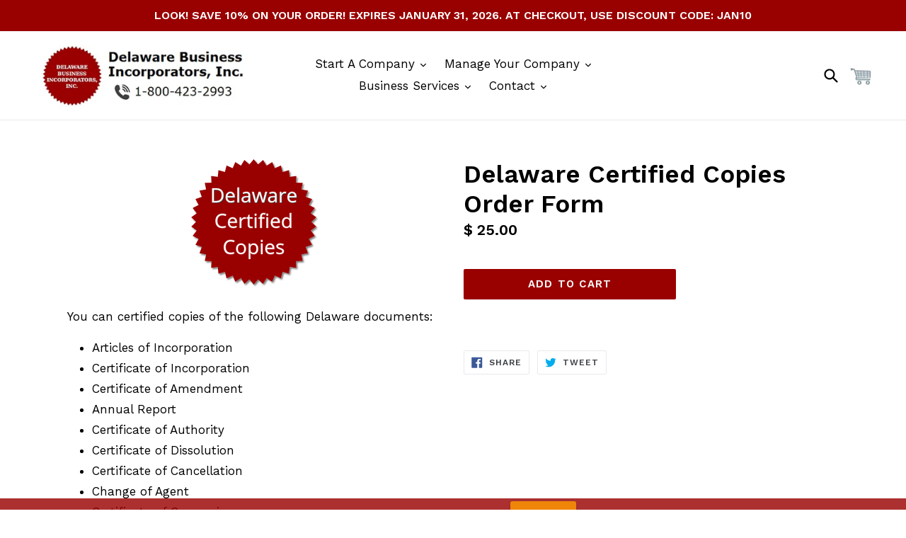

--- FILE ---
content_type: text/html; charset=utf-8
request_url: https://www.delawarebusinessincorporators.com/collections/certified-plain-copies/products/delaware-certified-copies-order-form
body_size: 40396
content:















<!doctype html>
<!--[if IE 9]> <html class="ie9 no-js" lang="en"> <![endif]-->
<!--[if (gt IE 9)|!(IE)]><!--> <html class="no-js" lang="en"> <!--<![endif]-->
  <head>
               <script type='text/javascript'>var easylockdownLocationDisabled = true;</script> <script type='text/javascript' src='//www.delawarebusinessincorporators.com/apps/easylockdown/easylockdown-1.0.8.min.js' data-no-instant></script> <script type='text/javascript'>if( typeof InstantClick == 'object' ) easylockdown.clearData();</script> <style type="text/css">#easylockdown-password-form{padding:30px 0;text-align:center}#easylockdown-wrapper,.easylockdown-form-holder{display:inline-block}#easylockdown-password{vertical-align:top;margin-bottom:16px;padding:8px 15px;line-height:1.2em;outline:0;box-shadow:none}#easylockdown-password-error{display:none;color:#fb8077;text-align:left}#easylockdown-password-error.easylockdown-error{border:1px solid #fb8077}#easylockdown-password-form-button:not(.easylockdown-native-styles){vertical-align:top;display:inline-block!important;height:auto!important;padding:8px 15px;background:#777;border-radius:3px;color:#fff!important;line-height:1.2em;text-decoration:none!important}.easylockdown-instantclick-fix,.easylockdown-item-selector{position:absolute;z-index:-999;display:none;height:0;width:0;font-size:0;line-height:0}.easylockdown-collection-item[data-eld-loc-can],.easylockdown-item-selector+*,.easylockdown-item[data-eld-loc-can]{display:none}.easylockdown404-content-container{padding:50px;text-align:center}.easylockdown404-title-holder .easylockdown-title-404{display:block;margin:0 0 1rem;font-size:2rem;line-height:2.5rem}</style> 













<script type='text/javascript'>
  if( typeof easylockdown == 'object' ) {
    easylockdown.localeRootUrl = '';
    easylockdown.routerByLocation(); 

    easylockdown.onReady(function(e){
      easylockdown.hideAllLinks();
    });
  }
</script>

    <meta name="p:domain_verify" content="969b4cef229331b6aaeb9752d3d0a838"/>

<script>
     window.uetq = window.uetq || [];
     window.uetq.push('event', 'PRODUCT_PURCHASE', {"ecomm_prodid":"REPLACE_WITH_PRODUCT_ID","ecomm_pagetype":"PURCHASE"});

</script>

    
    <script>(function(w,d,t,r,u){var f,n,i;w[u]=w[u]||[],f=function(){var o={ti:"259002555", enableAutoSpaTracking: true};o.q=w[u],w[u]=new UET(o),w[u].push("pageLoad")},n=d.createElement(t),n.src=r,n.async=1,n.onload=n.onreadystatechange=function(){var s=this.readyState;s&&s!=="loaded"&&s!=="complete"||(f(),n.onload=n.onreadystatechange=null)},i=d.getElementsByTagName(t)[0],i.parentNode.insertBefore(n,i)})(window,document,"script","//bat.bing.com/bat.js","uetq");</script>

<script
    src="https://app.wonderchat.io/scripts/wonderchat.js"
    data-name="wonderchat"
    data-address="app.wonderchat.io"
    data-id="closa4nng07arkm1q9kr9pdde"
    data-widget-size="large"
    data-widget-button-size="large"
    defer
></script>

    
    <!--Start of Tawk.to Script-->
<script type="text/javascript">
var Tawk_API=Tawk_API||{}, Tawk_LoadStart=new Date();
(function(){
var s1=document.createElement("script"),s0=document.getElementsByTagName("script")[0];
s1.async=true;
s1.src='https://embed.tawk.to/5c803d403341d22d9ce7bc9a/default';
s1.charset='UTF-8';
s1.setAttribute('crossorigin','*');
s0.parentNode.insertBefore(s1,s0);
})();
</script>
<!--End of Tawk.to Script-->

    


<!-- Start of Booster Apps Seo-0.1-->
<title>Delaware Certified Copies Order Form | Delaware Business Incorporators, Inc.</title><meta name="description" content="You can certified copies of the following Delaware documents:Articles of IncorporationCertificate of IncorporationCertificate of AmendmentAnnual ReportCertificate of AuthorityCertificate of DissolutionCertificate of CancellationChange of ..." /><script type="application/ld+json">
  {
    "@context": "https://schema.org",
    "@type": "WebSite",
    "name": "Delaware Business Incorporators, Inc.",
    "url": "https://www.delawarebusinessincorporators.com",
    "potentialAction": {
      "@type": "SearchAction",
      "query-input": "required name=query",
      "target": "https://www.delawarebusinessincorporators.com/search?q={query}"
    }
  }
</script><script type="application/ld+json">
  {
    "@context": "https://schema.org",
    "@type": "Product",
    "name": "Delaware Certified Copies Order Form",
    "brand": {"@type": "Brand","name": "Delaware Business Incorporators Inc."},
    "sku": "",
    "mpn": "",
    "description": "You can certified copies of the following Delaware documents:\n\nArticles of Incorporation\nCertificate of Incorporation\nCertificate of Amendment\nAnnual Report\nCertificate of Authority\nCertificate of Dissolution\nCertificate of Cancellation\nChange of Agent\nCertificate of Conversion\nCertificate of Merger\nCertificate of Formation\n",
    "url": "https://www.delawarebusinessincorporators.com/products/delaware-certified-copies-order-form","image": "https://www.delawarebusinessincorporators.com/cdn/shop/files/60593235689700_180x.png?v=1698169628","itemCondition": "https://schema.org/NewCondition",
    "offers": [{
          "@type": "Offer","price": "25.00","priceCurrency": "USD",
          "itemCondition": "https://schema.org/NewCondition",
          "url": "https://www.delawarebusinessincorporators.com/products/delaware-certified-copies-order-form?variant=395066179609",
          "sku": "",
          "mpn": "",
          "availability" : "https://schema.org/InStock",
          "priceValidUntil": "2026-02-19","gtin14": ""}]}
</script>
<!-- end of Booster Apps SEO -->

<meta name="p:domain_verify" content="969b4cef229331b6aaeb9752d3d0a838"/>





<!-- AMPIFY-ME:START -->


    
<link rel="amphtml" href="https://amp.ampifyme.com/delaware-business-incorporators-inc/products/delaware-certified-copies-order-form">


<!-- AMPIFY-ME:END -->

    <meta name="google-site-verification" content="XakyVb97-MpVTXdkNiY9cw2sS9lV4lc4iB_FOQXzToc" />
    <meta charset="utf-8">
  

 <!-- default to true --><!-- Contain template--><!-- setting name: pluginseo_pageTitleTruncateEnableForProducts-->
    <!-- setting value: true --><!-- pageTitleTemplate: %% page_title %% -->
  <!-- pageTitleToParse": Delaware Certified Copies Order Form -->
  <!-- pageTitleTruncateApplicable: true -->

  <!-- pluginseo_pageTitleTemplateApplyToAll: false -->
  <!-- pageTitleTruncateApplicable: true --><!-- Custom page title: No --><title>Delaware Certified Copies Order Form | Delaware Business Incorporators, Inc.</title> <!-- default to true --><!-- Contain template--><!-- setting name: pluginseo_metaDescriptionTruncateEnableForProducts-->
    <!-- setting value: true --><!-- metaDescriptionTemplate: %% page_description %% -->
  <!-- metaDescriptionToParse": Certified copies for any State of Delaware document on file. We offer low fees and exceptional service. Fast, rush service available. -->
  <!-- metaDescriptionTruncateApplicable: true -->

  <!-- pluginseo_metaDescriptionTemplateApplyToAll: false -->
  <!-- metaDescriptionTruncateApplicable: true --><!-- No-->
      <!--1--><meta name="description" content="Certified copies for any State of Delaware document on file. We offer low fees and exceptional service. Fast, rush service available." /><script data-desc="seo-breadcrumb-list" type="application/ld+json">
{
  "@context": "http://schema.org",
  "@type": "BreadcrumbList",
  "itemListElement": [{
            "@type": "ListItem",
            "position": 1,
            "item": {
              "@id": "https://www.delawarebusinessincorporators.com/collections/certified-plain-copies",
              "name": "Certified & Plain Copies"
            }
          },{
            "@type": "ListItem",
            "position": 2,
            "item": {
              "@id": "https://www.delawarebusinessincorporators.com/products/delaware-certified-copies-order-form",
              "name": "Delaware Certified Copies Order Form"
            }
          }]
}
</script><script data-desc="seo-organization" type="application/ld+json">
  {
    "@context": "http://schema.org",
    "@type": "Organization",
    "@id": "https://www.delawarebusinessincorporators.com#organization",
    "name": "Delaware Business Incorporators, Inc.",
    "url": "https://www.delawarebusinessincorporators.com","sameAs": []
  }
</script><script data-desc="seo-product" type="application/ld+json">
      {
        "@context": "http://schema.org/",
        "@type": "Product",
        "@id": "https://www.delawarebusinessincorporators.com/products/delaware-certified-copies-order-form#product",
        "name": "Delaware Certified Copies Order Form",
        "image": "https://www.delawarebusinessincorporators.com/cdn/shop/files/60593235689700_450x450.png?v=1698169628",
        "description": "You can certified copies of the following Delaware documents:  Articles of Incorporation Certificate of Incorporation Certificate of Amendment Annual Report Certificate of Authority Certificate of Dissolution Certificate of Cancellation Change of Agent Certificate of Conversion Certificate of Merger Certificate of Formation",
        "mpn": "50501353497",
        "brand": {
          "@type": "Thing",
          "name": "Delaware Business Incorporators Inc."
        },"sku": "",
"offers": {
            "@type": "Offer",
            "url": "https://www.delawarebusinessincorporators.com/products/delaware-certified-copies-order-form",
            "priceCurrency": "USD",
            "price": "25.0",
            "availability": "InStock",
            "seller": {
              "@type": "Organization",
              "@id": "https://www.delawarebusinessincorporators.com#organization"
            }
          }}
    </script><script data-desc="seo-website" type="application/ld+json">
  {
    "@context": "http://schema.org",
    "@type": "WebSite",
    "name": "Delaware Business Incorporators, Inc.",
    "url": "https://www.delawarebusinessincorporators.com",
    "potentialAction": {
      "@type": "SearchAction",
      "target": "https://www.delawarebusinessincorporators.com/search?q={search_term_string}",
      "query-input": "required name=search_term_string"
    }
  }
</script><meta name="pluginseo" content="Plug in SEO Plus" data-ptf="s-te_df-ap" data-mdf="s-me" />

    <meta http-equiv="X-UA-Compatible" content="IE=edge,chrome=1">
    <meta name="viewport" content="width=device-width,initial-scale=1">
    <meta name="theme-color" content="#990000">
    <link rel="canonical" href="https://www.delawarebusinessincorporators.com/products/delaware-certified-copies-order-form">
<script src="//ajax.googleapis.com/ajax/libs/jquery/3.3.1/jquery.min.js" type="text/javascript"></script>
    
      <link rel="shortcut icon" href="//www.delawarebusinessincorporators.com/cdn/shop/files/dbilogo-vectorized_32x32.png?v=1613667925" type="image/png">
    

    <!-- "snippets/SEOMetaManager.liquid" was not rendered, the associated app was uninstalled -->

    <!-- /snippets/social-meta-tags.liquid -->
<meta property="og:site_name" content="Delaware Business Incorporators, Inc.">
<meta property="og:url" content="https://www.delawarebusinessincorporators.com/products/delaware-certified-copies-order-form">
<meta property="og:title" content="Delaware Certified Copies Order Form">
<meta property="og:type" content="product">
<meta property="og:description" content="Certified copies for any State of Delaware document on file. We offer low fees and exceptional service. Fast, rush service available."><meta property="og:price:amount" content="25.00">
  <meta property="og:price:currency" content="USD"><meta property="og:image" content="http://www.delawarebusinessincorporators.com/cdn/shop/files/60593235689700_1024x1024.png?v=1698169628">
<meta property="og:image:secure_url" content="https://www.delawarebusinessincorporators.com/cdn/shop/files/60593235689700_1024x1024.png?v=1698169628">

<meta name="twitter:site" content="@dbi_global">
<meta name="twitter:card" content="summary_large_image">
<meta name="twitter:title" content="Delaware Certified Copies Order Form">
<meta name="twitter:description" content="Certified copies for any State of Delaware document on file. We offer low fees and exceptional service. Fast, rush service available.">


    <link href="//www.delawarebusinessincorporators.com/cdn/shop/t/44/assets/theme.scss.css?v=141648884851918894431760383922" rel="stylesheet" type="text/css" media="all" />
    

  <link href="//fonts.googleapis.com/css?family=Work+Sans:400,700" rel="stylesheet" type="text/css" media="all" />


  

    <link href="//fonts.googleapis.com/css?family=Work+Sans:600" rel="stylesheet" type="text/css" media="all" />
  



    <script>
      var theme = {
        strings: {
          addToCart: "Add to cart",
          soldOut: "Sold out",
          unavailable: "Unavailable",
          showMore: "Show More",
          showLess: "Show Less",
          addressError: "Error looking up that address",
          addressNoResults: "No results for that address",
          addressQueryLimit: "You have exceeded the Google API usage limit. Consider upgrading to a \u003ca href=\"https:\/\/developers.google.com\/maps\/premium\/usage-limits\"\u003ePremium Plan\u003c\/a\u003e.",
          authError: "There was a problem authenticating your Google Maps account."
        },
        moneyFormat: "\u003cspan class=money\u003e$ {{amount}} \u003c\/span\u003e"
      }

      document.documentElement.className = document.documentElement.className.replace('no-js', 'js');
    </script>

    <!--[if (lte IE 9) ]><script src="//www.delawarebusinessincorporators.com/cdn/shop/t/44/assets/match-media.min.js?v=22265819453975888031760383825" type="text/javascript"></script><![endif]-->

    

    <!--[if (gt IE 9)|!(IE)]><!--><script src="//www.delawarebusinessincorporators.com/cdn/shop/t/44/assets/lazysizes.js?v=68441465964607740661760383825" async="async"></script><!--<![endif]-->
    <!--[if lte IE 9]><script src="//www.delawarebusinessincorporators.com/cdn/shop/t/44/assets/lazysizes.min.js?v=34445"></script><![endif]-->

    <!--[if (gt IE 9)|!(IE)]><!--><script src="//www.delawarebusinessincorporators.com/cdn/shop/t/44/assets/vendor.js?v=136118274122071307521760383825" defer="defer"></script><!--<![endif]-->
    <!--[if lte IE 9]><script src="//www.delawarebusinessincorporators.com/cdn/shop/t/44/assets/vendor.js?v=136118274122071307521760383825"></script><![endif]-->

    <!--[if (gt IE 9)|!(IE)]><!--><script src="//www.delawarebusinessincorporators.com/cdn/shop/t/44/assets/theme.js?v=7785061108428261501760383825" defer="defer"></script><!--<![endif]-->
    <!--[if lte IE 9]><script src="//www.delawarebusinessincorporators.com/cdn/shop/t/44/assets/theme.js?v=7785061108428261501760383825"></script><![endif]-->

 <script>
    (function(w,d,t,r,u)
    {
        var f,n,i;
        w[u]=w[u]||[],f=function()
        {
            var o={ti:"259002555", tm:"shpfy_ui", enableAutoSpaTracking: true};
            o.q=w[u],w[u]=new UET(o),w[u].push("pageLoad")
        },
        n=d.createElement(t),n.src=r,n.async=1,n.onload=n.onreadystatechange=function()
        {
            var s=this.readyState;
            s&&s!=="loaded"&&s!=="complete"||(f(),n.onload=n.onreadystatechange=null)
        },
        i=d.getElementsByTagName(t)[0],i.parentNode.insertBefore(n,i)
    })
    (window,document,"script","//bat.bing.com/bat.js","uetq");
</script>
  
  
  <script>window.performance && window.performance.mark && window.performance.mark('shopify.content_for_header.start');</script><meta id="shopify-digital-wallet" name="shopify-digital-wallet" content="/10218837/digital_wallets/dialog">
<link rel="alternate" type="application/json+oembed" href="https://www.delawarebusinessincorporators.com/products/delaware-certified-copies-order-form.oembed">
<script async="async" src="/checkouts/internal/preloads.js?locale=en-US"></script>
<script id="shopify-features" type="application/json">{"accessToken":"36829d1c67c82f64bf4189f60f51583c","betas":["rich-media-storefront-analytics"],"domain":"www.delawarebusinessincorporators.com","predictiveSearch":true,"shopId":10218837,"locale":"en"}</script>
<script>var Shopify = Shopify || {};
Shopify.shop = "delaware-business-incorporators-inc.myshopify.com";
Shopify.locale = "en";
Shopify.currency = {"active":"USD","rate":"1.0"};
Shopify.country = "US";
Shopify.theme = {"name":"TEST - Debut:  13OCT2025 BEFORE Meteor Menu update","id":152428282084,"schema_name":"Debut","schema_version":"1.6.2","theme_store_id":796,"role":"main"};
Shopify.theme.handle = "null";
Shopify.theme.style = {"id":null,"handle":null};
Shopify.cdnHost = "www.delawarebusinessincorporators.com/cdn";
Shopify.routes = Shopify.routes || {};
Shopify.routes.root = "/";</script>
<script type="module">!function(o){(o.Shopify=o.Shopify||{}).modules=!0}(window);</script>
<script>!function(o){function n(){var o=[];function n(){o.push(Array.prototype.slice.apply(arguments))}return n.q=o,n}var t=o.Shopify=o.Shopify||{};t.loadFeatures=n(),t.autoloadFeatures=n()}(window);</script>
<script id="shop-js-analytics" type="application/json">{"pageType":"product"}</script>
<script defer="defer" async type="module" src="//www.delawarebusinessincorporators.com/cdn/shopifycloud/shop-js/modules/v2/client.init-shop-cart-sync_BdyHc3Nr.en.esm.js"></script>
<script defer="defer" async type="module" src="//www.delawarebusinessincorporators.com/cdn/shopifycloud/shop-js/modules/v2/chunk.common_Daul8nwZ.esm.js"></script>
<script type="module">
  await import("//www.delawarebusinessincorporators.com/cdn/shopifycloud/shop-js/modules/v2/client.init-shop-cart-sync_BdyHc3Nr.en.esm.js");
await import("//www.delawarebusinessincorporators.com/cdn/shopifycloud/shop-js/modules/v2/chunk.common_Daul8nwZ.esm.js");

  window.Shopify.SignInWithShop?.initShopCartSync?.({"fedCMEnabled":true,"windoidEnabled":true});

</script>
<script>(function() {
  var isLoaded = false;
  function asyncLoad() {
    if (isLoaded) return;
    isLoaded = true;
    var urls = ["\/\/static.zotabox.com\/9\/0\/906793f8f01bcbb039c1bacd489a72de\/widgets.js?shop=delaware-business-incorporators-inc.myshopify.com","https:\/\/d10lpsik1i8c69.cloudfront.net\/w.js?shop=delaware-business-incorporators-inc.myshopify.com","https:\/\/storage.googleapis.com\/calconic-cdn\/static\/js\/calconic.min.js?shop=delaware-business-incorporators-inc.myshopify.com","https:\/\/na.shgcdn3.com\/collector.js?shop=delaware-business-incorporators-inc.myshopify.com","https:\/\/cdn.shopify.com\/s\/files\/1\/1021\/8837\/t\/29\/assets\/verify-meteor-menu.js?meteor_tier=premium_meteor_launch_2\u0026shop=delaware-business-incorporators-inc.myshopify.com","https:\/\/cdn.calconic.com\/static\/js\/calconic.cart.min.js?shop=delaware-business-incorporators-inc.myshopify.com","https:\/\/reconvert-cdn.com\/assets\/js\/store_reconvert_node.js?v=2\u0026scid=ZTc5MzY5ZjRjZGViOWVjNTllYWU5ODljOTgzNzVmZTkuOTUxOTVkZWM1NTFlOGM2ODM4YjRmMWU2M2U5MjgzNTA=\u0026shop=delaware-business-incorporators-inc.myshopify.com","\/\/livesearch.okasconcepts.com\/js\/livesearch.init.min.js?v=2\u0026shop=delaware-business-incorporators-inc.myshopify.com"];
    for (var i = 0; i < urls.length; i++) {
      var s = document.createElement('script');
      s.type = 'text/javascript';
      s.async = true;
      s.src = urls[i];
      var x = document.getElementsByTagName('script')[0];
      x.parentNode.insertBefore(s, x);
    }
  };
  if(window.attachEvent) {
    window.attachEvent('onload', asyncLoad);
  } else {
    window.addEventListener('load', asyncLoad, false);
  }
})();</script>
<script id="__st">var __st={"a":10218837,"offset":-18000,"reqid":"48d10347-bbc8-44b2-a9d9-fa7ef0238334-1768967460","pageurl":"www.delawarebusinessincorporators.com\/collections\/certified-plain-copies\/products\/delaware-certified-copies-order-form","u":"2a8e9f85464d","p":"product","rtyp":"product","rid":50501353497};</script>
<script>window.ShopifyPaypalV4VisibilityTracking = true;</script>
<script id="captcha-bootstrap">!function(){'use strict';const t='contact',e='account',n='new_comment',o=[[t,t],['blogs',n],['comments',n],[t,'customer']],c=[[e,'customer_login'],[e,'guest_login'],[e,'recover_customer_password'],[e,'create_customer']],r=t=>t.map((([t,e])=>`form[action*='/${t}']:not([data-nocaptcha='true']) input[name='form_type'][value='${e}']`)).join(','),a=t=>()=>t?[...document.querySelectorAll(t)].map((t=>t.form)):[];function s(){const t=[...o],e=r(t);return a(e)}const i='password',u='form_key',d=['recaptcha-v3-token','g-recaptcha-response','h-captcha-response',i],f=()=>{try{return window.sessionStorage}catch{return}},m='__shopify_v',_=t=>t.elements[u];function p(t,e,n=!1){try{const o=window.sessionStorage,c=JSON.parse(o.getItem(e)),{data:r}=function(t){const{data:e,action:n}=t;return t[m]||n?{data:e,action:n}:{data:t,action:n}}(c);for(const[e,n]of Object.entries(r))t.elements[e]&&(t.elements[e].value=n);n&&o.removeItem(e)}catch(o){console.error('form repopulation failed',{error:o})}}const l='form_type',E='cptcha';function T(t){t.dataset[E]=!0}const w=window,h=w.document,L='Shopify',v='ce_forms',y='captcha';let A=!1;((t,e)=>{const n=(g='f06e6c50-85a8-45c8-87d0-21a2b65856fe',I='https://cdn.shopify.com/shopifycloud/storefront-forms-hcaptcha/ce_storefront_forms_captcha_hcaptcha.v1.5.2.iife.js',D={infoText:'Protected by hCaptcha',privacyText:'Privacy',termsText:'Terms'},(t,e,n)=>{const o=w[L][v],c=o.bindForm;if(c)return c(t,g,e,D).then(n);var r;o.q.push([[t,g,e,D],n]),r=I,A||(h.body.append(Object.assign(h.createElement('script'),{id:'captcha-provider',async:!0,src:r})),A=!0)});var g,I,D;w[L]=w[L]||{},w[L][v]=w[L][v]||{},w[L][v].q=[],w[L][y]=w[L][y]||{},w[L][y].protect=function(t,e){n(t,void 0,e),T(t)},Object.freeze(w[L][y]),function(t,e,n,w,h,L){const[v,y,A,g]=function(t,e,n){const i=e?o:[],u=t?c:[],d=[...i,...u],f=r(d),m=r(i),_=r(d.filter((([t,e])=>n.includes(e))));return[a(f),a(m),a(_),s()]}(w,h,L),I=t=>{const e=t.target;return e instanceof HTMLFormElement?e:e&&e.form},D=t=>v().includes(t);t.addEventListener('submit',(t=>{const e=I(t);if(!e)return;const n=D(e)&&!e.dataset.hcaptchaBound&&!e.dataset.recaptchaBound,o=_(e),c=g().includes(e)&&(!o||!o.value);(n||c)&&t.preventDefault(),c&&!n&&(function(t){try{if(!f())return;!function(t){const e=f();if(!e)return;const n=_(t);if(!n)return;const o=n.value;o&&e.removeItem(o)}(t);const e=Array.from(Array(32),(()=>Math.random().toString(36)[2])).join('');!function(t,e){_(t)||t.append(Object.assign(document.createElement('input'),{type:'hidden',name:u})),t.elements[u].value=e}(t,e),function(t,e){const n=f();if(!n)return;const o=[...t.querySelectorAll(`input[type='${i}']`)].map((({name:t})=>t)),c=[...d,...o],r={};for(const[a,s]of new FormData(t).entries())c.includes(a)||(r[a]=s);n.setItem(e,JSON.stringify({[m]:1,action:t.action,data:r}))}(t,e)}catch(e){console.error('failed to persist form',e)}}(e),e.submit())}));const S=(t,e)=>{t&&!t.dataset[E]&&(n(t,e.some((e=>e===t))),T(t))};for(const o of['focusin','change'])t.addEventListener(o,(t=>{const e=I(t);D(e)&&S(e,y())}));const B=e.get('form_key'),M=e.get(l),P=B&&M;t.addEventListener('DOMContentLoaded',(()=>{const t=y();if(P)for(const e of t)e.elements[l].value===M&&p(e,B);[...new Set([...A(),...v().filter((t=>'true'===t.dataset.shopifyCaptcha))])].forEach((e=>S(e,t)))}))}(h,new URLSearchParams(w.location.search),n,t,e,['guest_login'])})(!0,!0)}();</script>
<script integrity="sha256-4kQ18oKyAcykRKYeNunJcIwy7WH5gtpwJnB7kiuLZ1E=" data-source-attribution="shopify.loadfeatures" defer="defer" src="//www.delawarebusinessincorporators.com/cdn/shopifycloud/storefront/assets/storefront/load_feature-a0a9edcb.js" crossorigin="anonymous"></script>
<script data-source-attribution="shopify.dynamic_checkout.dynamic.init">var Shopify=Shopify||{};Shopify.PaymentButton=Shopify.PaymentButton||{isStorefrontPortableWallets:!0,init:function(){window.Shopify.PaymentButton.init=function(){};var t=document.createElement("script");t.src="https://www.delawarebusinessincorporators.com/cdn/shopifycloud/portable-wallets/latest/portable-wallets.en.js",t.type="module",document.head.appendChild(t)}};
</script>
<script data-source-attribution="shopify.dynamic_checkout.buyer_consent">
  function portableWalletsHideBuyerConsent(e){var t=document.getElementById("shopify-buyer-consent"),n=document.getElementById("shopify-subscription-policy-button");t&&n&&(t.classList.add("hidden"),t.setAttribute("aria-hidden","true"),n.removeEventListener("click",e))}function portableWalletsShowBuyerConsent(e){var t=document.getElementById("shopify-buyer-consent"),n=document.getElementById("shopify-subscription-policy-button");t&&n&&(t.classList.remove("hidden"),t.removeAttribute("aria-hidden"),n.addEventListener("click",e))}window.Shopify?.PaymentButton&&(window.Shopify.PaymentButton.hideBuyerConsent=portableWalletsHideBuyerConsent,window.Shopify.PaymentButton.showBuyerConsent=portableWalletsShowBuyerConsent);
</script>
<script data-source-attribution="shopify.dynamic_checkout.cart.bootstrap">document.addEventListener("DOMContentLoaded",(function(){function t(){return document.querySelector("shopify-accelerated-checkout-cart, shopify-accelerated-checkout")}if(t())Shopify.PaymentButton.init();else{new MutationObserver((function(e,n){t()&&(Shopify.PaymentButton.init(),n.disconnect())})).observe(document.body,{childList:!0,subtree:!0})}}));
</script>
<link id="shopify-accelerated-checkout-styles" rel="stylesheet" media="screen" href="https://www.delawarebusinessincorporators.com/cdn/shopifycloud/portable-wallets/latest/accelerated-checkout-backwards-compat.css" crossorigin="anonymous">
<style id="shopify-accelerated-checkout-cart">
        #shopify-buyer-consent {
  margin-top: 1em;
  display: inline-block;
  width: 100%;
}

#shopify-buyer-consent.hidden {
  display: none;
}

#shopify-subscription-policy-button {
  background: none;
  border: none;
  padding: 0;
  text-decoration: underline;
  font-size: inherit;
  cursor: pointer;
}

#shopify-subscription-policy-button::before {
  box-shadow: none;
}

      </style>

<script>window.performance && window.performance.mark && window.performance.mark('shopify.content_for_header.end');</script>
  





  <script type="text/javascript">
    
      window.__shgMoneyFormat = window.__shgMoneyFormat || {"USD":{"currency":"USD","currency_symbol":"$","currency_symbol_location":"left","decimal_places":2,"decimal_separator":".","thousands_separator":","}};
    
    window.__shgCurrentCurrencyCode = window.__shgCurrentCurrencyCode || {
      currency: "USD",
      currency_symbol: "$",
      decimal_separator: ".",
      thousands_separator: ",",
      decimal_places: 2,
      currency_symbol_location: "left"
    };
  </script>




    
    <script>
    window.BOLD = window.BOLD || {};
    window.BOLD.options = {settings: {v1_variant_mode : true, hybrid_fix_auto_insert_inputs: true}};
</script>
<script>var BOLD = BOLD || {};
    BOLD.products = BOLD.products || {};
    BOLD.variant_lookup = BOLD.variant_lookup || {};BOLD.variant_lookup[395066179609] ="delaware-certified-copies-order-form";BOLD.products["delaware-certified-copies-order-form"] ={"id":50501353497,"title":"Delaware Certified Copies Order Form","handle":"delaware-certified-copies-order-form","description":"\u003cp\u003eYou can certified copies of the following Delaware documents:\u003c\/p\u003e\n\u003cul\u003e\n\u003cli\u003eArticles of Incorporation\u003c\/li\u003e\n\u003cli\u003eCertificate of Incorporation\u003c\/li\u003e\n\u003cli\u003eCertificate of Amendment\u003c\/li\u003e\n\u003cli\u003eAnnual Report\u003c\/li\u003e\n\u003cli\u003eCertificate of Authority\u003c\/li\u003e\n\u003cli\u003eCertificate of Dissolution\u003c\/li\u003e\n\u003cli\u003eCertificate of Cancellation\u003c\/li\u003e\n\u003cli\u003eChange of Agent\u003c\/li\u003e\n\u003cli\u003eCertificate of Conversion\u003c\/li\u003e\n\u003cli\u003eCertificate of Merger\u003c\/li\u003e\n\u003cli\u003eCertificate of Formation\u003c\/li\u003e\n\u003c\/ul\u003e","published_at":"2017-08-27T16:33:46","created_at":"2017-08-27T16:33:46","vendor":"Delaware Business Incorporators Inc.","type":"","tags":[],"price":2500,"price_min":2500,"price_max":2500,"price_varies":false,"compare_at_price":null,"compare_at_price_min":0,"compare_at_price_max":0,"compare_at_price_varies":true,"all_variant_ids":[395066179609],"variants":[{"id":395066179609,"product_id":50501353497,"product_handle":"delaware-certified-copies-order-form","title":"Default Title","option1":"Default Title","option2":null,"option3":null,"sku":"","requires_shipping":false,"taxable":false,"featured_image":null,"image_id":null,"available":true,"name":"Delaware Certified Copies Order Form - Default Title","options":["Default Title"],"price":2500,"weight":680,"compare_at_price":null,"inventory_quantity":-143,"inventory_management":null,"inventory_policy":"deny","inventory_in_cart":0,"inventory_remaining":-143,"incoming":false,"next_incoming_date":null,"taxable":false,"barcode":""}],"available":true,"images":["\/\/www.delawarebusinessincorporators.com\/cdn\/shop\/files\/60593235689700.png?v=1698169628"],"featured_image":"\/\/www.delawarebusinessincorporators.com\/cdn\/shop\/files\/60593235689700.png?v=1698169628","options":["Title"],"url":"\/products\/delaware-certified-copies-order-form"}</script>
<script>window.BOLD = window.BOLD || {};
    window.BOLD.common = window.BOLD.common || {};
    window.BOLD.common.Shopify = window.BOLD.common.Shopify || {};
    window.BOLD.common.Shopify.shop = {
      domain: 'www.delawarebusinessincorporators.com',
      permanent_domain: 'delaware-business-incorporators-inc.myshopify.com',
      url: 'https://www.delawarebusinessincorporators.com',
      secure_url: 'https://www.delawarebusinessincorporators.com',
      money_format: "\u003cspan class=money\u003e$ {{amount}} \u003c\/span\u003e",
      currency: "USD"
    };
    window.BOLD.common.Shopify.customer = {
      id: null,
      tags: null,
    };
    window.BOLD.common.Shopify.cart = {"note":null,"attributes":{},"original_total_price":0,"total_price":0,"total_discount":0,"total_weight":0.0,"item_count":0,"items":[],"requires_shipping":false,"currency":"USD","items_subtotal_price":0,"cart_level_discount_applications":[],"checkout_charge_amount":0};
    window.BOLD.common.template = 'product';window.BOLD.common.Shopify.formatMoney = function(money, format) {
        function n(t, e) {
            return "undefined" == typeof t ? e : t
        }
        function r(t, e, r, i) {
            if (e = n(e, 2),
                r = n(r, ","),
                i = n(i, "."),
            isNaN(t) || null == t)
                return 0;
            t = (t / 100).toFixed(e);
            var o = t.split(".")
                , a = o[0].replace(/(\d)(?=(\d\d\d)+(?!\d))/g, "$1" + r)
                , s = o[1] ? i + o[1] : "";
            return a + s
        }
        "string" == typeof money && (money = money.replace(".", ""));
        var i = ""
            , o = /\{\{\s*(\w+)\s*\}\}/
            , a = format || window.BOLD.common.Shopify.shop.money_format || window.Shopify.money_format || "$ {{ amount }}";
        switch (a.match(o)[1]) {
            case "amount":
                i = r(money, 2, ",", ".");
                break;
            case "amount_no_decimals":
                i = r(money, 0, ",", ".");
                break;
            case "amount_with_comma_separator":
                i = r(money, 2, ".", ",");
                break;
            case "amount_no_decimals_with_comma_separator":
                i = r(money, 0, ".", ",");
                break;
            case "amount_with_space_separator":
                i = r(money, 2, " ", ",");
                break;
            case "amount_no_decimals_with_space_separator":
                i = r(money, 0, " ", ",");
                break;
            case "amount_with_apostrophe_separator":
                i = r(money, 2, "'", ".");
                break;
        }
        return a.replace(o, i);
    };
    window.BOLD.common.Shopify.saveProduct = function (handle, product) {
      if (typeof handle === 'string' && typeof window.BOLD.common.Shopify.products[handle] === 'undefined') {
        if (typeof product === 'number') {
          window.BOLD.common.Shopify.handles[product] = handle;
          product = { id: product };
        }
        window.BOLD.common.Shopify.products[handle] = product;
      }
    };
    window.BOLD.common.Shopify.saveVariant = function (variant_id, variant) {
      if (typeof variant_id === 'number' && typeof window.BOLD.common.Shopify.variants[variant_id] === 'undefined') {
        window.BOLD.common.Shopify.variants[variant_id] = variant;
      }
    };window.BOLD.common.Shopify.products = window.BOLD.common.Shopify.products || {};
    window.BOLD.common.Shopify.variants = window.BOLD.common.Shopify.variants || {};
    window.BOLD.common.Shopify.handles = window.BOLD.common.Shopify.handles || {};window.BOLD.common.Shopify.handle = "delaware-certified-copies-order-form"
window.BOLD.common.Shopify.saveProduct("delaware-certified-copies-order-form", 50501353497);window.BOLD.common.Shopify.saveVariant(395066179609, { product_id: 50501353497, product_handle: "delaware-certified-copies-order-form", price: 2500, group_id: '', csp_metafield: {}});window.BOLD.apps_installed = {"Currency":1,"Product Options":2} || {};window.BOLD.common.Shopify.saveProduct("delaware-certified-copies-order-form", 50501353497);window.BOLD.common.Shopify.saveVariant(395066179609, { product_id: 50501353497, product_handle: "delaware-certified-copies-order-form", price: 2500, group_id: '', csp_metafield: {}});window.BOLD.common.Shopify.saveProduct("delaware-plain-copies-order-form", 127478988825);window.BOLD.common.Shopify.saveVariant(1154330329113, { product_id: 127478988825, product_handle: "delaware-plain-copies-order-form", price: 2500, group_id: '', csp_metafield: {}});window.BOLD.common.Shopify.metafields = window.BOLD.common.Shopify.metafields || {};window.BOLD.common.Shopify.metafields["bold_rp"] = {};window.BOLD.common.Shopify.metafields["bold_csp_defaults"] = {};window.BOLD.common.cacheParams = window.BOLD.common.cacheParams || {};
    window.BOLD.common.cacheParams.options = 1668003842;
</script>

<script>
    window.BOLD.common.cacheParams.options = 1768404497;
</script>
<link href="//www.delawarebusinessincorporators.com/cdn/shop/t/44/assets/bold-options.css?v=69989554571008631631760383825" rel="stylesheet" type="text/css" media="all" />
<script src="https://options.shopapps.site/js/options.js" type="text/javascript"></script><link href="//www.delawarebusinessincorporators.com/cdn/shop/t/44/assets/bold.css?v=103084560373243804081760383825" rel="stylesheet" type="text/css" media="all" />


    <script type="text/javascript" src="//www.webyze.com/LiveThemeEditor/theme-aaef0461dce5ec99717f19afbdf749b8bb373388.js"></script>











  <script src="https://disablerightclick.upsell-apps.com/script_tag.js?shop=delaware-business-incorporators-inc.myshopify.com"></script>
<script src="//staticxx.s3.amazonaws.com/aio_stats_lib_v1.min.js?v=1.0"></script>


<!-- Google Tag Manager -->
<noscript><iframe src="//www.googletagmanager.com/ns.html?id=GTM-MCF2Q2S"
height="0" width="0" style="display:none;visibility:hidden"></iframe></noscript>
<script>(function(w,d,s,l,i){w[l]=w[l]||[];w[l].push({'gtm.start':
new Date().getTime(),event:'gtm.js'});var f=d.getElementsByTagName(s)[0],
j=d.createElement(s),dl=l!='dataLayer'?'&l='+l:'';j.async=true;j.src=
'//www.googletagmanager.com/gtm.js?id='+i+dl;f.parentNode.insertBefore(j,f);
})(window,document,'script','dataLayer','GTM-MCF2Q2S');</script>
<!-- End Google Tag Manager -->

  <!-- Global site tag (gtag.js) - Google Ads: 1004474336 -->
<script async src="https://www.googletagmanager.com/gtag/js?id=AW-1004474336"></script>
<script>
  window.dataLayer = window.dataLayer || [];
  function gtag(){dataLayer.push(arguments);}
  gtag('js', new Date());

  gtag('config', 'AW-1004474336');
</script>

    <!-- Google Code for tawk.to Chat Conversion -->
<script type="text/javascript">
var Tawk_API = Tawk_API || {};
Tawk_API.onChatStarted = function(){
       gtag('event', 'conversion', {'send_to': 'AW-1004474336/AZEMCMXNtLEBEOCf_N4D'});
};
</script>



  

<script type="text/javascript">
  
    window.SHG_CUSTOMER = null;
  
</script>







<!-- BEGIN app block: shopify://apps/meteor-mega-menu/blocks/app_embed/9412d6a7-f8f8-4d65-b9ae-2737c2f0f45b -->


    <script>
        window.MeteorMenu = {
            // These will get handled by the Meteor class constructor
            registeredCallbacks: [],
            api: {
                on: (eventName, callback) => {
                    window.MeteorMenu.registeredCallbacks.push([eventName, callback]);
                }
            },
            revisionFileUrl: "\/\/www.delawarebusinessincorporators.com\/cdn\/shop\/files\/meteor-mega-menus.json?v=1152688492844111566",
            storefrontAccessToken: "381afb5e99f3722319e8de352ad80cbf",
            localeRootPath: "\/",
            languageCode: "en".toUpperCase(),
            countryCode: "US",
            shop: {
                domain: "www.delawarebusinessincorporators.com",
                permanentDomain: "delaware-business-incorporators-inc.myshopify.com",
                moneyFormat: "\u003cspan class=money\u003e$ {{amount}} \u003c\/span\u003e",
                currency: "USD"
            },
            options: {
                desktopSelector: "",
                mobileSelector: "",
                disableDesktop: false,
                disableMobile: false,
                navigationLinkSpacing: 16,
                navigationLinkCaretStyle: "outline",
                menuDisplayAnimation: "none",
                menuCenterInViewport: false,
                menuVerticalOffset: 10,
                menuVerticalPadding: 0,
                menuJustifyContent: "flex-start",
                menuFontSize: 16,
                menuFontWeight: "400",
                menuTextTransform: "none",
                menuDisplayAction: "hover",
                menuDisplayDelay: "0",
                externalLinksInNewTab: null,
                mobileBreakpoint: 0,
                addonsEnabled: false
            }
        }
    </script>

<!-- END app block --><!-- BEGIN app block: shopify://apps/cbb-shipping-rates/blocks/app-embed-block/de9da91b-8d51-4359-81df-b8b0288464c7 --><script>
    window.codeblackbelt = window.codeblackbelt || {};
    window.codeblackbelt.shop = window.codeblackbelt.shop || 'delaware-business-incorporators-inc.myshopify.com';
    </script><script src="//cdn.codeblackbelt.com/widgets/shipping-rates-calculator-plus/main.min.js?version=2026012022-0500" async></script>
<!-- END app block --><script src="https://cdn.shopify.com/extensions/76e9d4ee-cb70-4261-beaf-5f72a563488e/meteor-mega-menu-25/assets/meteor-menu.js" type="text/javascript" defer="defer"></script>
<link href="https://cdn.shopify.com/extensions/76e9d4ee-cb70-4261-beaf-5f72a563488e/meteor-mega-menu-25/assets/meteor-menu.css" rel="stylesheet" type="text/css" media="all">
<link href="https://monorail-edge.shopifysvc.com" rel="dns-prefetch">
<script>(function(){if ("sendBeacon" in navigator && "performance" in window) {try {var session_token_from_headers = performance.getEntriesByType('navigation')[0].serverTiming.find(x => x.name == '_s').description;} catch {var session_token_from_headers = undefined;}var session_cookie_matches = document.cookie.match(/_shopify_s=([^;]*)/);var session_token_from_cookie = session_cookie_matches && session_cookie_matches.length === 2 ? session_cookie_matches[1] : "";var session_token = session_token_from_headers || session_token_from_cookie || "";function handle_abandonment_event(e) {var entries = performance.getEntries().filter(function(entry) {return /monorail-edge.shopifysvc.com/.test(entry.name);});if (!window.abandonment_tracked && entries.length === 0) {window.abandonment_tracked = true;var currentMs = Date.now();var navigation_start = performance.timing.navigationStart;var payload = {shop_id: 10218837,url: window.location.href,navigation_start,duration: currentMs - navigation_start,session_token,page_type: "product"};window.navigator.sendBeacon("https://monorail-edge.shopifysvc.com/v1/produce", JSON.stringify({schema_id: "online_store_buyer_site_abandonment/1.1",payload: payload,metadata: {event_created_at_ms: currentMs,event_sent_at_ms: currentMs}}));}}window.addEventListener('pagehide', handle_abandonment_event);}}());</script>
<script id="web-pixels-manager-setup">(function e(e,d,r,n,o){if(void 0===o&&(o={}),!Boolean(null===(a=null===(i=window.Shopify)||void 0===i?void 0:i.analytics)||void 0===a?void 0:a.replayQueue)){var i,a;window.Shopify=window.Shopify||{};var t=window.Shopify;t.analytics=t.analytics||{};var s=t.analytics;s.replayQueue=[],s.publish=function(e,d,r){return s.replayQueue.push([e,d,r]),!0};try{self.performance.mark("wpm:start")}catch(e){}var l=function(){var e={modern:/Edge?\/(1{2}[4-9]|1[2-9]\d|[2-9]\d{2}|\d{4,})\.\d+(\.\d+|)|Firefox\/(1{2}[4-9]|1[2-9]\d|[2-9]\d{2}|\d{4,})\.\d+(\.\d+|)|Chrom(ium|e)\/(9{2}|\d{3,})\.\d+(\.\d+|)|(Maci|X1{2}).+ Version\/(15\.\d+|(1[6-9]|[2-9]\d|\d{3,})\.\d+)([,.]\d+|)( \(\w+\)|)( Mobile\/\w+|) Safari\/|Chrome.+OPR\/(9{2}|\d{3,})\.\d+\.\d+|(CPU[ +]OS|iPhone[ +]OS|CPU[ +]iPhone|CPU IPhone OS|CPU iPad OS)[ +]+(15[._]\d+|(1[6-9]|[2-9]\d|\d{3,})[._]\d+)([._]\d+|)|Android:?[ /-](13[3-9]|1[4-9]\d|[2-9]\d{2}|\d{4,})(\.\d+|)(\.\d+|)|Android.+Firefox\/(13[5-9]|1[4-9]\d|[2-9]\d{2}|\d{4,})\.\d+(\.\d+|)|Android.+Chrom(ium|e)\/(13[3-9]|1[4-9]\d|[2-9]\d{2}|\d{4,})\.\d+(\.\d+|)|SamsungBrowser\/([2-9]\d|\d{3,})\.\d+/,legacy:/Edge?\/(1[6-9]|[2-9]\d|\d{3,})\.\d+(\.\d+|)|Firefox\/(5[4-9]|[6-9]\d|\d{3,})\.\d+(\.\d+|)|Chrom(ium|e)\/(5[1-9]|[6-9]\d|\d{3,})\.\d+(\.\d+|)([\d.]+$|.*Safari\/(?![\d.]+ Edge\/[\d.]+$))|(Maci|X1{2}).+ Version\/(10\.\d+|(1[1-9]|[2-9]\d|\d{3,})\.\d+)([,.]\d+|)( \(\w+\)|)( Mobile\/\w+|) Safari\/|Chrome.+OPR\/(3[89]|[4-9]\d|\d{3,})\.\d+\.\d+|(CPU[ +]OS|iPhone[ +]OS|CPU[ +]iPhone|CPU IPhone OS|CPU iPad OS)[ +]+(10[._]\d+|(1[1-9]|[2-9]\d|\d{3,})[._]\d+)([._]\d+|)|Android:?[ /-](13[3-9]|1[4-9]\d|[2-9]\d{2}|\d{4,})(\.\d+|)(\.\d+|)|Mobile Safari.+OPR\/([89]\d|\d{3,})\.\d+\.\d+|Android.+Firefox\/(13[5-9]|1[4-9]\d|[2-9]\d{2}|\d{4,})\.\d+(\.\d+|)|Android.+Chrom(ium|e)\/(13[3-9]|1[4-9]\d|[2-9]\d{2}|\d{4,})\.\d+(\.\d+|)|Android.+(UC? ?Browser|UCWEB|U3)[ /]?(15\.([5-9]|\d{2,})|(1[6-9]|[2-9]\d|\d{3,})\.\d+)\.\d+|SamsungBrowser\/(5\.\d+|([6-9]|\d{2,})\.\d+)|Android.+MQ{2}Browser\/(14(\.(9|\d{2,})|)|(1[5-9]|[2-9]\d|\d{3,})(\.\d+|))(\.\d+|)|K[Aa][Ii]OS\/(3\.\d+|([4-9]|\d{2,})\.\d+)(\.\d+|)/},d=e.modern,r=e.legacy,n=navigator.userAgent;return n.match(d)?"modern":n.match(r)?"legacy":"unknown"}(),u="modern"===l?"modern":"legacy",c=(null!=n?n:{modern:"",legacy:""})[u],f=function(e){return[e.baseUrl,"/wpm","/b",e.hashVersion,"modern"===e.buildTarget?"m":"l",".js"].join("")}({baseUrl:d,hashVersion:r,buildTarget:u}),m=function(e){var d=e.version,r=e.bundleTarget,n=e.surface,o=e.pageUrl,i=e.monorailEndpoint;return{emit:function(e){var a=e.status,t=e.errorMsg,s=(new Date).getTime(),l=JSON.stringify({metadata:{event_sent_at_ms:s},events:[{schema_id:"web_pixels_manager_load/3.1",payload:{version:d,bundle_target:r,page_url:o,status:a,surface:n,error_msg:t},metadata:{event_created_at_ms:s}}]});if(!i)return console&&console.warn&&console.warn("[Web Pixels Manager] No Monorail endpoint provided, skipping logging."),!1;try{return self.navigator.sendBeacon.bind(self.navigator)(i,l)}catch(e){}var u=new XMLHttpRequest;try{return u.open("POST",i,!0),u.setRequestHeader("Content-Type","text/plain"),u.send(l),!0}catch(e){return console&&console.warn&&console.warn("[Web Pixels Manager] Got an unhandled error while logging to Monorail."),!1}}}}({version:r,bundleTarget:l,surface:e.surface,pageUrl:self.location.href,monorailEndpoint:e.monorailEndpoint});try{o.browserTarget=l,function(e){var d=e.src,r=e.async,n=void 0===r||r,o=e.onload,i=e.onerror,a=e.sri,t=e.scriptDataAttributes,s=void 0===t?{}:t,l=document.createElement("script"),u=document.querySelector("head"),c=document.querySelector("body");if(l.async=n,l.src=d,a&&(l.integrity=a,l.crossOrigin="anonymous"),s)for(var f in s)if(Object.prototype.hasOwnProperty.call(s,f))try{l.dataset[f]=s[f]}catch(e){}if(o&&l.addEventListener("load",o),i&&l.addEventListener("error",i),u)u.appendChild(l);else{if(!c)throw new Error("Did not find a head or body element to append the script");c.appendChild(l)}}({src:f,async:!0,onload:function(){if(!function(){var e,d;return Boolean(null===(d=null===(e=window.Shopify)||void 0===e?void 0:e.analytics)||void 0===d?void 0:d.initialized)}()){var d=window.webPixelsManager.init(e)||void 0;if(d){var r=window.Shopify.analytics;r.replayQueue.forEach((function(e){var r=e[0],n=e[1],o=e[2];d.publishCustomEvent(r,n,o)})),r.replayQueue=[],r.publish=d.publishCustomEvent,r.visitor=d.visitor,r.initialized=!0}}},onerror:function(){return m.emit({status:"failed",errorMsg:"".concat(f," has failed to load")})},sri:function(e){var d=/^sha384-[A-Za-z0-9+/=]+$/;return"string"==typeof e&&d.test(e)}(c)?c:"",scriptDataAttributes:o}),m.emit({status:"loading"})}catch(e){m.emit({status:"failed",errorMsg:(null==e?void 0:e.message)||"Unknown error"})}}})({shopId: 10218837,storefrontBaseUrl: "https://www.delawarebusinessincorporators.com",extensionsBaseUrl: "https://extensions.shopifycdn.com/cdn/shopifycloud/web-pixels-manager",monorailEndpoint: "https://monorail-edge.shopifysvc.com/unstable/produce_batch",surface: "storefront-renderer",enabledBetaFlags: ["2dca8a86"],webPixelsConfigList: [{"id":"1023639780","configuration":"{\"accountID\":\"250507\"}","eventPayloadVersion":"v1","runtimeContext":"STRICT","scriptVersion":"708e4d7d901dfb6074ba488cb7c270bc","type":"APP","apiClientId":1227426,"privacyPurposes":["ANALYTICS","MARKETING","SALE_OF_DATA"],"dataSharingAdjustments":{"protectedCustomerApprovalScopes":["read_customer_address","read_customer_email","read_customer_name","read_customer_personal_data","read_customer_phone"]}},{"id":"761626852","configuration":"{\"publicKey\":\"pub_065bb1485a124abda70d\",\"apiUrl\":\"https:\\\/\\\/tracking.refersion.com\"}","eventPayloadVersion":"v1","runtimeContext":"STRICT","scriptVersion":"0fb80394591dba97de0fece487c9c5e4","type":"APP","apiClientId":147004,"privacyPurposes":["ANALYTICS","SALE_OF_DATA"],"dataSharingAdjustments":{"protectedCustomerApprovalScopes":["read_customer_email","read_customer_name","read_customer_personal_data"]}},{"id":"433422564","configuration":"{\"config\":\"{\\\"google_tag_ids\\\":[\\\"G-738BTNWPRC\\\",\\\"AW-1004474336\\\"],\\\"gtag_events\\\":[{\\\"type\\\":\\\"search\\\",\\\"action_label\\\":[\\\"G-738BTNWPRC\\\",\\\"AW-1004474336\\\/7VcICLDNoLYaEOCf_N4D\\\"]},{\\\"type\\\":\\\"begin_checkout\\\",\\\"action_label\\\":[\\\"G-738BTNWPRC\\\",\\\"AW-1004474336\\\/LTeRCKTNoLYaEOCf_N4D\\\"]},{\\\"type\\\":\\\"view_item\\\",\\\"action_label\\\":[\\\"G-738BTNWPRC\\\",\\\"AW-1004474336\\\/jUK8CK3NoLYaEOCf_N4D\\\"]},{\\\"type\\\":\\\"purchase\\\",\\\"action_label\\\":[\\\"G-738BTNWPRC\\\",\\\"AW-1004474336\\\/u1xjCP3JoLYaEOCf_N4D\\\"]},{\\\"type\\\":\\\"page_view\\\",\\\"action_label\\\":[\\\"G-738BTNWPRC\\\",\\\"AW-1004474336\\\/dzbyCKrNoLYaEOCf_N4D\\\"]},{\\\"type\\\":\\\"add_payment_info\\\",\\\"action_label\\\":[\\\"G-738BTNWPRC\\\",\\\"AW-1004474336\\\/3VS-CLPNoLYaEOCf_N4D\\\"]},{\\\"type\\\":\\\"add_to_cart\\\",\\\"action_label\\\":[\\\"G-738BTNWPRC\\\",\\\"AW-1004474336\\\/51ZMCKfNoLYaEOCf_N4D\\\"]}],\\\"enable_monitoring_mode\\\":false}\"}","eventPayloadVersion":"v1","runtimeContext":"OPEN","scriptVersion":"b2a88bafab3e21179ed38636efcd8a93","type":"APP","apiClientId":1780363,"privacyPurposes":[],"dataSharingAdjustments":{"protectedCustomerApprovalScopes":["read_customer_address","read_customer_email","read_customer_name","read_customer_personal_data","read_customer_phone"]}},{"id":"87884004","eventPayloadVersion":"1","runtimeContext":"LAX","scriptVersion":"1","type":"CUSTOM","privacyPurposes":["SALE_OF_DATA"],"name":"ShopperApproved Survey"},{"id":"shopify-app-pixel","configuration":"{}","eventPayloadVersion":"v1","runtimeContext":"STRICT","scriptVersion":"0450","apiClientId":"shopify-pixel","type":"APP","privacyPurposes":["ANALYTICS","MARKETING"]},{"id":"shopify-custom-pixel","eventPayloadVersion":"v1","runtimeContext":"LAX","scriptVersion":"0450","apiClientId":"shopify-pixel","type":"CUSTOM","privacyPurposes":["ANALYTICS","MARKETING"]}],isMerchantRequest: false,initData: {"shop":{"name":"Delaware Business Incorporators, Inc.","paymentSettings":{"currencyCode":"USD"},"myshopifyDomain":"delaware-business-incorporators-inc.myshopify.com","countryCode":"US","storefrontUrl":"https:\/\/www.delawarebusinessincorporators.com"},"customer":null,"cart":null,"checkout":null,"productVariants":[{"price":{"amount":25.0,"currencyCode":"USD"},"product":{"title":"Delaware Certified Copies Order Form","vendor":"Delaware Business Incorporators Inc.","id":"50501353497","untranslatedTitle":"Delaware Certified Copies Order Form","url":"\/products\/delaware-certified-copies-order-form","type":""},"id":"395066179609","image":{"src":"\/\/www.delawarebusinessincorporators.com\/cdn\/shop\/files\/60593235689700.png?v=1698169628"},"sku":"","title":"Default Title","untranslatedTitle":"Default Title"}],"purchasingCompany":null},},"https://www.delawarebusinessincorporators.com/cdn","fcfee988w5aeb613cpc8e4bc33m6693e112",{"modern":"","legacy":""},{"shopId":"10218837","storefrontBaseUrl":"https:\/\/www.delawarebusinessincorporators.com","extensionBaseUrl":"https:\/\/extensions.shopifycdn.com\/cdn\/shopifycloud\/web-pixels-manager","surface":"storefront-renderer","enabledBetaFlags":"[\"2dca8a86\"]","isMerchantRequest":"false","hashVersion":"fcfee988w5aeb613cpc8e4bc33m6693e112","publish":"custom","events":"[[\"page_viewed\",{}],[\"product_viewed\",{\"productVariant\":{\"price\":{\"amount\":25.0,\"currencyCode\":\"USD\"},\"product\":{\"title\":\"Delaware Certified Copies Order Form\",\"vendor\":\"Delaware Business Incorporators Inc.\",\"id\":\"50501353497\",\"untranslatedTitle\":\"Delaware Certified Copies Order Form\",\"url\":\"\/products\/delaware-certified-copies-order-form\",\"type\":\"\"},\"id\":\"395066179609\",\"image\":{\"src\":\"\/\/www.delawarebusinessincorporators.com\/cdn\/shop\/files\/60593235689700.png?v=1698169628\"},\"sku\":\"\",\"title\":\"Default Title\",\"untranslatedTitle\":\"Default Title\"}}]]"});</script><script>
  window.ShopifyAnalytics = window.ShopifyAnalytics || {};
  window.ShopifyAnalytics.meta = window.ShopifyAnalytics.meta || {};
  window.ShopifyAnalytics.meta.currency = 'USD';
  var meta = {"product":{"id":50501353497,"gid":"gid:\/\/shopify\/Product\/50501353497","vendor":"Delaware Business Incorporators Inc.","type":"","handle":"delaware-certified-copies-order-form","variants":[{"id":395066179609,"price":2500,"name":"Delaware Certified Copies Order Form","public_title":null,"sku":""}],"remote":false},"page":{"pageType":"product","resourceType":"product","resourceId":50501353497,"requestId":"48d10347-bbc8-44b2-a9d9-fa7ef0238334-1768967460"}};
  for (var attr in meta) {
    window.ShopifyAnalytics.meta[attr] = meta[attr];
  }
</script>
<script class="analytics">
  (function () {
    var customDocumentWrite = function(content) {
      var jquery = null;

      if (window.jQuery) {
        jquery = window.jQuery;
      } else if (window.Checkout && window.Checkout.$) {
        jquery = window.Checkout.$;
      }

      if (jquery) {
        jquery('body').append(content);
      }
    };

    var hasLoggedConversion = function(token) {
      if (token) {
        return document.cookie.indexOf('loggedConversion=' + token) !== -1;
      }
      return false;
    }

    var setCookieIfConversion = function(token) {
      if (token) {
        var twoMonthsFromNow = new Date(Date.now());
        twoMonthsFromNow.setMonth(twoMonthsFromNow.getMonth() + 2);

        document.cookie = 'loggedConversion=' + token + '; expires=' + twoMonthsFromNow;
      }
    }

    var trekkie = window.ShopifyAnalytics.lib = window.trekkie = window.trekkie || [];
    if (trekkie.integrations) {
      return;
    }
    trekkie.methods = [
      'identify',
      'page',
      'ready',
      'track',
      'trackForm',
      'trackLink'
    ];
    trekkie.factory = function(method) {
      return function() {
        var args = Array.prototype.slice.call(arguments);
        args.unshift(method);
        trekkie.push(args);
        return trekkie;
      };
    };
    for (var i = 0; i < trekkie.methods.length; i++) {
      var key = trekkie.methods[i];
      trekkie[key] = trekkie.factory(key);
    }
    trekkie.load = function(config) {
      trekkie.config = config || {};
      trekkie.config.initialDocumentCookie = document.cookie;
      var first = document.getElementsByTagName('script')[0];
      var script = document.createElement('script');
      script.type = 'text/javascript';
      script.onerror = function(e) {
        var scriptFallback = document.createElement('script');
        scriptFallback.type = 'text/javascript';
        scriptFallback.onerror = function(error) {
                var Monorail = {
      produce: function produce(monorailDomain, schemaId, payload) {
        var currentMs = new Date().getTime();
        var event = {
          schema_id: schemaId,
          payload: payload,
          metadata: {
            event_created_at_ms: currentMs,
            event_sent_at_ms: currentMs
          }
        };
        return Monorail.sendRequest("https://" + monorailDomain + "/v1/produce", JSON.stringify(event));
      },
      sendRequest: function sendRequest(endpointUrl, payload) {
        // Try the sendBeacon API
        if (window && window.navigator && typeof window.navigator.sendBeacon === 'function' && typeof window.Blob === 'function' && !Monorail.isIos12()) {
          var blobData = new window.Blob([payload], {
            type: 'text/plain'
          });

          if (window.navigator.sendBeacon(endpointUrl, blobData)) {
            return true;
          } // sendBeacon was not successful

        } // XHR beacon

        var xhr = new XMLHttpRequest();

        try {
          xhr.open('POST', endpointUrl);
          xhr.setRequestHeader('Content-Type', 'text/plain');
          xhr.send(payload);
        } catch (e) {
          console.log(e);
        }

        return false;
      },
      isIos12: function isIos12() {
        return window.navigator.userAgent.lastIndexOf('iPhone; CPU iPhone OS 12_') !== -1 || window.navigator.userAgent.lastIndexOf('iPad; CPU OS 12_') !== -1;
      }
    };
    Monorail.produce('monorail-edge.shopifysvc.com',
      'trekkie_storefront_load_errors/1.1',
      {shop_id: 10218837,
      theme_id: 152428282084,
      app_name: "storefront",
      context_url: window.location.href,
      source_url: "//www.delawarebusinessincorporators.com/cdn/s/trekkie.storefront.cd680fe47e6c39ca5d5df5f0a32d569bc48c0f27.min.js"});

        };
        scriptFallback.async = true;
        scriptFallback.src = '//www.delawarebusinessincorporators.com/cdn/s/trekkie.storefront.cd680fe47e6c39ca5d5df5f0a32d569bc48c0f27.min.js';
        first.parentNode.insertBefore(scriptFallback, first);
      };
      script.async = true;
      script.src = '//www.delawarebusinessincorporators.com/cdn/s/trekkie.storefront.cd680fe47e6c39ca5d5df5f0a32d569bc48c0f27.min.js';
      first.parentNode.insertBefore(script, first);
    };
    trekkie.load(
      {"Trekkie":{"appName":"storefront","development":false,"defaultAttributes":{"shopId":10218837,"isMerchantRequest":null,"themeId":152428282084,"themeCityHash":"8555722986595456538","contentLanguage":"en","currency":"USD","eventMetadataId":"db9470f0-931c-4143-91ac-e81083705520"},"isServerSideCookieWritingEnabled":true,"monorailRegion":"shop_domain","enabledBetaFlags":["65f19447"]},"Session Attribution":{},"S2S":{"facebookCapiEnabled":false,"source":"trekkie-storefront-renderer","apiClientId":580111}}
    );

    var loaded = false;
    trekkie.ready(function() {
      if (loaded) return;
      loaded = true;

      window.ShopifyAnalytics.lib = window.trekkie;

      var originalDocumentWrite = document.write;
      document.write = customDocumentWrite;
      try { window.ShopifyAnalytics.merchantGoogleAnalytics.call(this); } catch(error) {};
      document.write = originalDocumentWrite;

      window.ShopifyAnalytics.lib.page(null,{"pageType":"product","resourceType":"product","resourceId":50501353497,"requestId":"48d10347-bbc8-44b2-a9d9-fa7ef0238334-1768967460","shopifyEmitted":true});

      var match = window.location.pathname.match(/checkouts\/(.+)\/(thank_you|post_purchase)/)
      var token = match? match[1]: undefined;
      if (!hasLoggedConversion(token)) {
        setCookieIfConversion(token);
        window.ShopifyAnalytics.lib.track("Viewed Product",{"currency":"USD","variantId":395066179609,"productId":50501353497,"productGid":"gid:\/\/shopify\/Product\/50501353497","name":"Delaware Certified Copies Order Form","price":"25.00","sku":"","brand":"Delaware Business Incorporators Inc.","variant":null,"category":"","nonInteraction":true,"remote":false},undefined,undefined,{"shopifyEmitted":true});
      window.ShopifyAnalytics.lib.track("monorail:\/\/trekkie_storefront_viewed_product\/1.1",{"currency":"USD","variantId":395066179609,"productId":50501353497,"productGid":"gid:\/\/shopify\/Product\/50501353497","name":"Delaware Certified Copies Order Form","price":"25.00","sku":"","brand":"Delaware Business Incorporators Inc.","variant":null,"category":"","nonInteraction":true,"remote":false,"referer":"https:\/\/www.delawarebusinessincorporators.com\/collections\/certified-plain-copies\/products\/delaware-certified-copies-order-form"});
      }
    });


        var eventsListenerScript = document.createElement('script');
        eventsListenerScript.async = true;
        eventsListenerScript.src = "//www.delawarebusinessincorporators.com/cdn/shopifycloud/storefront/assets/shop_events_listener-3da45d37.js";
        document.getElementsByTagName('head')[0].appendChild(eventsListenerScript);

})();</script>
  <script>
  if (!window.ga || (window.ga && typeof window.ga !== 'function')) {
    window.ga = function ga() {
      (window.ga.q = window.ga.q || []).push(arguments);
      if (window.Shopify && window.Shopify.analytics && typeof window.Shopify.analytics.publish === 'function') {
        window.Shopify.analytics.publish("ga_stub_called", {}, {sendTo: "google_osp_migration"});
      }
      console.error("Shopify's Google Analytics stub called with:", Array.from(arguments), "\nSee https://help.shopify.com/manual/promoting-marketing/pixels/pixel-migration#google for more information.");
    };
    if (window.Shopify && window.Shopify.analytics && typeof window.Shopify.analytics.publish === 'function') {
      window.Shopify.analytics.publish("ga_stub_initialized", {}, {sendTo: "google_osp_migration"});
    }
  }
</script>
<script
  defer
  src="https://www.delawarebusinessincorporators.com/cdn/shopifycloud/perf-kit/shopify-perf-kit-3.0.4.min.js"
  data-application="storefront-renderer"
  data-shop-id="10218837"
  data-render-region="gcp-us-central1"
  data-page-type="product"
  data-theme-instance-id="152428282084"
  data-theme-name="Debut"
  data-theme-version="1.6.2"
  data-monorail-region="shop_domain"
  data-resource-timing-sampling-rate="10"
  data-shs="true"
  data-shs-beacon="true"
  data-shs-export-with-fetch="true"
  data-shs-logs-sample-rate="1"
  data-shs-beacon-endpoint="https://www.delawarebusinessincorporators.com/api/collect"
></script>
</head>

  <body class="template-product">

    <a class="in-page-link visually-hidden skip-link" href="#MainContent">Skip to content</a>

    <div id="SearchDrawer" class="search-bar drawer drawer--top">
      <div class="search-bar__table">
        <div class="search-bar__table-cell search-bar__form-wrapper">
          <form class="search search-bar__form" action="/search" method="get" role="search">
            <button class="search-bar__submit search__submit btn--link" type="submit">
              <svg aria-hidden="true" focusable="false" role="presentation" class="icon icon-search" viewBox="0 0 37 40"><path d="M35.6 36l-9.8-9.8c4.1-5.4 3.6-13.2-1.3-18.1-5.4-5.4-14.2-5.4-19.7 0-5.4 5.4-5.4 14.2 0 19.7 2.6 2.6 6.1 4.1 9.8 4.1 3 0 5.9-1 8.3-2.8l9.8 9.8c.4.4.9.6 1.4.6s1-.2 1.4-.6c.9-.9.9-2.1.1-2.9zm-20.9-8.2c-2.6 0-5.1-1-7-2.9-3.9-3.9-3.9-10.1 0-14C9.6 9 12.2 8 14.7 8s5.1 1 7 2.9c3.9 3.9 3.9 10.1 0 14-1.9 1.9-4.4 2.9-7 2.9z"/></svg>
              <span class="icon__fallback-text">Submit</span>
            </button>
            <input class="search__input search-bar__input" type="search" name="q" value="" placeholder="Search" aria-label="Search">
          </form>
        </div>
        <div class="search-bar__table-cell text-right">
          <button type="button" class="btn--link search-bar__close js-drawer-close">
            <svg aria-hidden="true" focusable="false" role="presentation" class="icon icon-close" viewBox="0 0 37 40"><path d="M21.3 23l11-11c.8-.8.8-2 0-2.8-.8-.8-2-.8-2.8 0l-11 11-11-11c-.8-.8-2-.8-2.8 0-.8.8-.8 2 0 2.8l11 11-11 11c-.8.8-.8 2 0 2.8.4.4.9.6 1.4.6s1-.2 1.4-.6l11-11 11 11c.4.4.9.6 1.4.6s1-.2 1.4-.6c.8-.8.8-2 0-2.8l-11-11z"/></svg>
            <span class="icon__fallback-text">Close search</span>
          </button>
        </div>
      </div>
    </div>

    <div id="shopify-section-header" class="shopify-section">
  <style>
    .notification-bar {
      background-color: #990000;
    }

    .notification-bar__message {
      color: #ffffff;
    }

    
      .site-header__logo-image {
        max-width: 375px;
      }
    

    
      .site-header__logo-image {
        margin: 0;
      }
    
  </style>


<div data-section-id="header" data-section-type="header-section">
  <nav class="mobile-nav-wrapper medium-up--hide" role="navigation">
    <ul id="MobileNav" class="mobile-nav">
      
<li class="mobile-nav__item border-bottom">
          
            <button type="button" class="btn--link js-toggle-submenu mobile-nav__link" data-target="start-a-company" data-level="1">
              Start A Company
              <div class="mobile-nav__icon">
                <svg aria-hidden="true" focusable="false" role="presentation" class="icon icon-chevron-right" viewBox="0 0 284.49 498.98"><defs><style>.cls-1{fill:#231f20}</style></defs><path class="cls-1" d="M223.18 628.49a35 35 0 0 1-24.75-59.75L388.17 379 198.43 189.26a35 35 0 0 1 49.5-49.5l214.49 214.49a35 35 0 0 1 0 49.5L247.93 618.24a34.89 34.89 0 0 1-24.75 10.25z" transform="translate(-188.18 -129.51)"/></svg>
                <span class="icon__fallback-text">expand</span>
              </div>
            </button>
            <ul class="mobile-nav__dropdown" data-parent="start-a-company" data-level="2">
              <li class="mobile-nav__item border-bottom">
                <div class="mobile-nav__table">
                  <div class="mobile-nav__table-cell mobile-nav__return">
                    <button class="btn--link js-toggle-submenu mobile-nav__return-btn" type="button">
                      <svg aria-hidden="true" focusable="false" role="presentation" class="icon icon-chevron-left" viewBox="0 0 284.49 498.98"><defs><style>.cls-1{fill:#231f20}</style></defs><path class="cls-1" d="M437.67 129.51a35 35 0 0 1 24.75 59.75L272.67 379l189.75 189.74a35 35 0 1 1-49.5 49.5L198.43 403.75a35 35 0 0 1 0-49.5l214.49-214.49a34.89 34.89 0 0 1 24.75-10.25z" transform="translate(-188.18 -129.51)"/></svg>
                      <span class="icon__fallback-text">collapse</span>
                    </button>
                  </div>
                  <a href="/collections/form-a-new-delaware-company" class="mobile-nav__sublist-link mobile-nav__sublist-header">
                    Start A Company
                  </a>
                </div>
              </li>

              
                

                <li class="mobile-nav__item border-bottom">
                  
                    <button type="button" class="btn--link js-toggle-submenu mobile-nav__link mobile-nav__sublist-link" data-target="start-a-new-company">
                      Start A New Company
                      <div class="mobile-nav__icon">
                        <svg aria-hidden="true" focusable="false" role="presentation" class="icon icon-chevron-right" viewBox="0 0 284.49 498.98"><defs><style>.cls-1{fill:#231f20}</style></defs><path class="cls-1" d="M223.18 628.49a35 35 0 0 1-24.75-59.75L388.17 379 198.43 189.26a35 35 0 0 1 49.5-49.5l214.49 214.49a35 35 0 0 1 0 49.5L247.93 618.24a34.89 34.89 0 0 1-24.75 10.25z" transform="translate(-188.18 -129.51)"/></svg>
                        <span class="icon__fallback-text">expand</span>
                      </div>
                    </button>
                    <ul class="mobile-nav__dropdown" data-parent="start-a-new-company" data-level="3">
                      <li class="mobile-nav__item border-bottom">
                        <div class="mobile-nav__table">
                          <div class="mobile-nav__table-cell mobile-nav__return">
                            <button type="button" class="btn--link js-toggle-submenu mobile-nav__return-btn" data-target="start-a-company">
                              <svg aria-hidden="true" focusable="false" role="presentation" class="icon icon-chevron-left" viewBox="0 0 284.49 498.98"><defs><style>.cls-1{fill:#231f20}</style></defs><path class="cls-1" d="M437.67 129.51a35 35 0 0 1 24.75 59.75L272.67 379l189.75 189.74a35 35 0 1 1-49.5 49.5L198.43 403.75a35 35 0 0 1 0-49.5l214.49-214.49a34.89 34.89 0 0 1 24.75-10.25z" transform="translate(-188.18 -129.51)"/></svg>
                              <span class="icon__fallback-text">collapse</span>
                            </button>
                          </div>
                          <a href="/collections/form-a-new-delaware-company" class="mobile-nav__sublist-link mobile-nav__sublist-header">
                            Start A New Company
                          </a>
                        </div>
                      </li>
                      
                        <li class="mobile-nav__item border-bottom">
                          <a href="/products/form-a-new-delaware-company-order-form" class="mobile-nav__sublist-link">
                            Start a New Company - Customize Your Order
                          </a>
                        </li>
                      
                        <li class="mobile-nav__item border-bottom">
                          <a href="/collections/ecommerce-packages" class="mobile-nav__sublist-link">
                            Ecommerce Packages
                          </a>
                        </li>
                      
                        <li class="mobile-nav__item border-bottom">
                          <a href="/collections/delaware-llc-packages" class="mobile-nav__sublist-link">
                            Delaware LLC Packages
                          </a>
                        </li>
                      
                        <li class="mobile-nav__item border-bottom">
                          <a href="/products/form-a-new-delaware-series-llc-order-form" class="mobile-nav__sublist-link">
                            Delaware Series LLC Package
                          </a>
                        </li>
                      
                        <li class="mobile-nav__item border-bottom">
                          <a href="/collections/delaware-corporation-packages" class="mobile-nav__sublist-link">
                            Delaware Corporation Packages
                          </a>
                        </li>
                      
                        <li class="mobile-nav__item border-bottom">
                          <a href="/collections/delaware-non-profit-exempt-corporation-packages" class="mobile-nav__sublist-link">
                            Delaware Non-Profit (Exempt) Corporation Packages
                          </a>
                        </li>
                      
                        <li class="mobile-nav__item border-bottom">
                          <a href="/pages/delaware-statutory-trust" class="mobile-nav__sublist-link">
                            Delaware Statutory Trust
                          </a>
                        </li>
                      
                        <li class="mobile-nav__item border-bottom">
                          <a href="/pages/free-llc-or-corporation-name-check-availability" class="mobile-nav__sublist-link">
                            FREE Company Name Availability Check
                          </a>
                        </li>
                      
                        <li class="mobile-nav__item border-bottom">
                          <a href="/pages/delaware-corporate-name-reservation" class="mobile-nav__sublist-link">
                            Not Ready Yet? RESERVE Your Company Name
                          </a>
                        </li>
                      
                        <li class="mobile-nav__item">
                          <a href="/pages/pricing" class="mobile-nav__sublist-link">
                            Pricing and Fees
                          </a>
                        </li>
                      
                    </ul>
                  
                </li>
              
                

                <li class="mobile-nav__item border-bottom">
                  
                    <button type="button" class="btn--link js-toggle-submenu mobile-nav__link mobile-nav__sublist-link" data-target="registered-agent-services">
                      Registered Agent Services
                      <div class="mobile-nav__icon">
                        <svg aria-hidden="true" focusable="false" role="presentation" class="icon icon-chevron-right" viewBox="0 0 284.49 498.98"><defs><style>.cls-1{fill:#231f20}</style></defs><path class="cls-1" d="M223.18 628.49a35 35 0 0 1-24.75-59.75L388.17 379 198.43 189.26a35 35 0 0 1 49.5-49.5l214.49 214.49a35 35 0 0 1 0 49.5L247.93 618.24a34.89 34.89 0 0 1-24.75 10.25z" transform="translate(-188.18 -129.51)"/></svg>
                        <span class="icon__fallback-text">expand</span>
                      </div>
                    </button>
                    <ul class="mobile-nav__dropdown" data-parent="registered-agent-services" data-level="3">
                      <li class="mobile-nav__item border-bottom">
                        <div class="mobile-nav__table">
                          <div class="mobile-nav__table-cell mobile-nav__return">
                            <button type="button" class="btn--link js-toggle-submenu mobile-nav__return-btn" data-target="start-a-company">
                              <svg aria-hidden="true" focusable="false" role="presentation" class="icon icon-chevron-left" viewBox="0 0 284.49 498.98"><defs><style>.cls-1{fill:#231f20}</style></defs><path class="cls-1" d="M437.67 129.51a35 35 0 0 1 24.75 59.75L272.67 379l189.75 189.74a35 35 0 1 1-49.5 49.5L198.43 403.75a35 35 0 0 1 0-49.5l214.49-214.49a34.89 34.89 0 0 1 24.75-10.25z" transform="translate(-188.18 -129.51)"/></svg>
                              <span class="icon__fallback-text">collapse</span>
                            </button>
                          </div>
                          <a href="/collections/delaware-registered-agent-services" class="mobile-nav__sublist-link mobile-nav__sublist-header">
                            Registered Agent Services
                          </a>
                        </div>
                      </li>
                      
                        <li class="mobile-nav__item border-bottom">
                          <a href="/pages/delaware-registered-agent" class="mobile-nav__sublist-link">
                            Registered Agent Service for Self-Filers
                          </a>
                        </li>
                      
                        <li class="mobile-nav__item border-bottom">
                          <a href="/pages/how-to-change-registered-agent-in-delaware" class="mobile-nav__sublist-link">
                            Appoint Us as Your Delaware Registered Agent
                          </a>
                        </li>
                      
                        <li class="mobile-nav__item">
                          <a href="/pages/pricing" class="mobile-nav__sublist-link">
                            Pricing and Fees
                          </a>
                        </li>
                      
                    </ul>
                  
                </li>
              
                

                <li class="mobile-nav__item border-bottom">
                  
                    <button type="button" class="btn--link js-toggle-submenu mobile-nav__link mobile-nav__sublist-link" data-target="learning-center">
                      Learning Center
                      <div class="mobile-nav__icon">
                        <svg aria-hidden="true" focusable="false" role="presentation" class="icon icon-chevron-right" viewBox="0 0 284.49 498.98"><defs><style>.cls-1{fill:#231f20}</style></defs><path class="cls-1" d="M223.18 628.49a35 35 0 0 1-24.75-59.75L388.17 379 198.43 189.26a35 35 0 0 1 49.5-49.5l214.49 214.49a35 35 0 0 1 0 49.5L247.93 618.24a34.89 34.89 0 0 1-24.75 10.25z" transform="translate(-188.18 -129.51)"/></svg>
                        <span class="icon__fallback-text">expand</span>
                      </div>
                    </button>
                    <ul class="mobile-nav__dropdown" data-parent="learning-center" data-level="3">
                      <li class="mobile-nav__item border-bottom">
                        <div class="mobile-nav__table">
                          <div class="mobile-nav__table-cell mobile-nav__return">
                            <button type="button" class="btn--link js-toggle-submenu mobile-nav__return-btn" data-target="start-a-company">
                              <svg aria-hidden="true" focusable="false" role="presentation" class="icon icon-chevron-left" viewBox="0 0 284.49 498.98"><defs><style>.cls-1{fill:#231f20}</style></defs><path class="cls-1" d="M437.67 129.51a35 35 0 0 1 24.75 59.75L272.67 379l189.75 189.74a35 35 0 1 1-49.5 49.5L198.43 403.75a35 35 0 0 1 0-49.5l214.49-214.49a34.89 34.89 0 0 1 24.75-10.25z" transform="translate(-188.18 -129.51)"/></svg>
                              <span class="icon__fallback-text">collapse</span>
                            </button>
                          </div>
                          <a href="/pages/25-reasons-to-incorporate-in-delaware" class="mobile-nav__sublist-link mobile-nav__sublist-header">
                            Learning Center
                          </a>
                        </div>
                      </li>
                      
                        <li class="mobile-nav__item border-bottom">
                          <a href="/pages/why-incorporate-in-delaware" class="mobile-nav__sublist-link">
                            Why Incorporate in Delaware?
                          </a>
                        </li>
                      
                        <li class="mobile-nav__item border-bottom">
                          <a href="/pages/25-reasons-to-incorporate-in-delaware" class="mobile-nav__sublist-link">
                            25 Reasons to Choose Delaware
                          </a>
                        </li>
                      
                        <li class="mobile-nav__item border-bottom">
                          <a href="/pages/delaware-corporate-name-reservation" class="mobile-nav__sublist-link">
                            Reserving Your Corporate Name
                          </a>
                        </li>
                      
                        <li class="mobile-nav__item border-bottom">
                          <a href="/pages/doing-business-as-names-dbas-1" class="mobile-nav__sublist-link">
                            Doing Business As (DBAs)
                          </a>
                        </li>
                      
                        <li class="mobile-nav__item border-bottom">
                          <a href="/pages/delaware-llc-advantages-setup-costs" class="mobile-nav__sublist-link">
                            Delaware LLC | Answers to 9 Commonly Asked Questions
                          </a>
                        </li>
                      
                        <li class="mobile-nav__item border-bottom">
                          <a href="/pages/delaware-series-llc" class="mobile-nav__sublist-link">
                            Delaware Series LLC
                          </a>
                        </li>
                      
                        <li class="mobile-nav__item border-bottom">
                          <a href="/pages/delaware-stock-general-corporation" class="mobile-nav__sublist-link">
                            Stock (General) Corporation
                          </a>
                        </li>
                      
                        <li class="mobile-nav__item border-bottom">
                          <a href="/pages/delaware-close-corporation" class="mobile-nav__sublist-link">
                            Close Corporation
                          </a>
                        </li>
                      
                        <li class="mobile-nav__item border-bottom">
                          <a href="/pages/delaware-public-benefit-corporation" class="mobile-nav__sublist-link">
                            Public Benefit Corporation
                          </a>
                        </li>
                      
                        <li class="mobile-nav__item border-bottom">
                          <a href="/pages/delaware-non-profit-corporation" class="mobile-nav__sublist-link">
                            Non-Profit Corporation (aka Exempt)
                          </a>
                        </li>
                      
                        <li class="mobile-nav__item border-bottom">
                          <a href="/pages/glossary" class="mobile-nav__sublist-link">
                            Glossary
                          </a>
                        </li>
                      
                        <li class="mobile-nav__item">
                          <a href="/pages/pricing" class="mobile-nav__sublist-link">
                            Pricing and Fees
                          </a>
                        </li>
                      
                    </ul>
                  
                </li>
              
                

                <li class="mobile-nav__item border-bottom">
                  
                    <button type="button" class="btn--link js-toggle-submenu mobile-nav__link mobile-nav__sublist-link" data-target="faq">
                      FAQ
                      <div class="mobile-nav__icon">
                        <svg aria-hidden="true" focusable="false" role="presentation" class="icon icon-chevron-right" viewBox="0 0 284.49 498.98"><defs><style>.cls-1{fill:#231f20}</style></defs><path class="cls-1" d="M223.18 628.49a35 35 0 0 1-24.75-59.75L388.17 379 198.43 189.26a35 35 0 0 1 49.5-49.5l214.49 214.49a35 35 0 0 1 0 49.5L247.93 618.24a34.89 34.89 0 0 1-24.75 10.25z" transform="translate(-188.18 -129.51)"/></svg>
                        <span class="icon__fallback-text">expand</span>
                      </div>
                    </button>
                    <ul class="mobile-nav__dropdown" data-parent="faq" data-level="3">
                      <li class="mobile-nav__item border-bottom">
                        <div class="mobile-nav__table">
                          <div class="mobile-nav__table-cell mobile-nav__return">
                            <button type="button" class="btn--link js-toggle-submenu mobile-nav__return-btn" data-target="start-a-company">
                              <svg aria-hidden="true" focusable="false" role="presentation" class="icon icon-chevron-left" viewBox="0 0 284.49 498.98"><defs><style>.cls-1{fill:#231f20}</style></defs><path class="cls-1" d="M437.67 129.51a35 35 0 0 1 24.75 59.75L272.67 379l189.75 189.74a35 35 0 1 1-49.5 49.5L198.43 403.75a35 35 0 0 1 0-49.5l214.49-214.49a34.89 34.89 0 0 1 24.75-10.25z" transform="translate(-188.18 -129.51)"/></svg>
                              <span class="icon__fallback-text">collapse</span>
                            </button>
                          </div>
                          <a href="/pages/delaware-limited-liability-companies-llcs-faqs" class="mobile-nav__sublist-link mobile-nav__sublist-header">
                            FAQ
                          </a>
                        </div>
                      </li>
                      
                        <li class="mobile-nav__item border-bottom">
                          <a href="/pages/delaware-limited-liability-companies-llcs-faqs" class="mobile-nav__sublist-link">
                            Delaware LLC FAQs
                          </a>
                        </li>
                      
                        <li class="mobile-nav__item border-bottom">
                          <a href="/pages/corporation-faq" class="mobile-nav__sublist-link">
                            Delaware Corporation FAQs
                          </a>
                        </li>
                      
                        <li class="mobile-nav__item border-bottom">
                          <a href="/pages/delaware-franchise-tax-faqs" class="mobile-nav__sublist-link">
                            Delaware Franchise Tax FAQs
                          </a>
                        </li>
                      
                        <li class="mobile-nav__item border-bottom">
                          <a href="/pages/start-up-companies-faqs" class="mobile-nav__sublist-link">
                            Start-up Companies FAQs
                          </a>
                        </li>
                      
                        <li class="mobile-nav__item border-bottom">
                          <a href="/pages/international-clients-faqs" class="mobile-nav__sublist-link">
                            International/Offshore Clients FAQs
                          </a>
                        </li>
                      
                        <li class="mobile-nav__item">
                          <a href="/pages/ordering-faq" class="mobile-nav__sublist-link">
                            Ordering FAQs
                          </a>
                        </li>
                      
                    </ul>
                  
                </li>
              
                

                <li class="mobile-nav__item border-bottom">
                  
                    <button type="button" class="btn--link js-toggle-submenu mobile-nav__link mobile-nav__sublist-link" data-target="comparison-charts-calculators">
                      Comparison Charts & Calculators
                      <div class="mobile-nav__icon">
                        <svg aria-hidden="true" focusable="false" role="presentation" class="icon icon-chevron-right" viewBox="0 0 284.49 498.98"><defs><style>.cls-1{fill:#231f20}</style></defs><path class="cls-1" d="M223.18 628.49a35 35 0 0 1-24.75-59.75L388.17 379 198.43 189.26a35 35 0 0 1 49.5-49.5l214.49 214.49a35 35 0 0 1 0 49.5L247.93 618.24a34.89 34.89 0 0 1-24.75 10.25z" transform="translate(-188.18 -129.51)"/></svg>
                        <span class="icon__fallback-text">expand</span>
                      </div>
                    </button>
                    <ul class="mobile-nav__dropdown" data-parent="comparison-charts-calculators" data-level="3">
                      <li class="mobile-nav__item border-bottom">
                        <div class="mobile-nav__table">
                          <div class="mobile-nav__table-cell mobile-nav__return">
                            <button type="button" class="btn--link js-toggle-submenu mobile-nav__return-btn" data-target="start-a-company">
                              <svg aria-hidden="true" focusable="false" role="presentation" class="icon icon-chevron-left" viewBox="0 0 284.49 498.98"><defs><style>.cls-1{fill:#231f20}</style></defs><path class="cls-1" d="M437.67 129.51a35 35 0 0 1 24.75 59.75L272.67 379l189.75 189.74a35 35 0 1 1-49.5 49.5L198.43 403.75a35 35 0 0 1 0-49.5l214.49-214.49a34.89 34.89 0 0 1 24.75-10.25z" transform="translate(-188.18 -129.51)"/></svg>
                              <span class="icon__fallback-text">collapse</span>
                            </button>
                          </div>
                          <a href="/pages/llc-state-comparison" class="mobile-nav__sublist-link mobile-nav__sublist-header">
                            Comparison Charts & Calculators
                          </a>
                        </div>
                      </li>
                      
                        <li class="mobile-nav__item border-bottom">
                          <a href="/pages/llc-state-comparison" class="mobile-nav__sublist-link">
                            LLC State Comparison Chart
                          </a>
                        </li>
                      
                        <li class="mobile-nav__item border-bottom">
                          <a href="/pages/corporation-fees-by-state" class="mobile-nav__sublist-link">
                            Corporation Fees by State Chart
                          </a>
                        </li>
                      
                        <li class="mobile-nav__item border-bottom">
                          <a href="/pages/foreign-llc-fees-state-by-state-comparison-chart" class="mobile-nav__sublist-link">
                            Foreign LLC Fees State-By-State Comparison Chart
                          </a>
                        </li>
                      
                        <li class="mobile-nav__item border-bottom">
                          <a href="/pages/foreign-corporation-fees-state-by-state-comparison-chart" class="mobile-nav__sublist-link">
                            Foreign Corporation Fees State-by-State Comparison Chart
                          </a>
                        </li>
                      
                        <li class="mobile-nav__item border-bottom">
                          <a href="/pages/delaware-initial-filing-fee-calculator-stock-with-par-value" class="mobile-nav__sublist-link">
                            Delaware Initial Filing Fee Calculator - Stock with Par Value
                          </a>
                        </li>
                      
                        <li class="mobile-nav__item">
                          <a href="/pages/delaware-initial-filing-fee-calculator-stock-with-no-par-value" class="mobile-nav__sublist-link">
                            Delaware Initial Filing Fee Calculator - Stock with NO-PAR Value
                          </a>
                        </li>
                      
                    </ul>
                  
                </li>
              
                

                <li class="mobile-nav__item border-bottom">
                  
                    <button type="button" class="btn--link js-toggle-submenu mobile-nav__link mobile-nav__sublist-link" data-target="international-offshore-services">
                      International & Offshore Services
                      <div class="mobile-nav__icon">
                        <svg aria-hidden="true" focusable="false" role="presentation" class="icon icon-chevron-right" viewBox="0 0 284.49 498.98"><defs><style>.cls-1{fill:#231f20}</style></defs><path class="cls-1" d="M223.18 628.49a35 35 0 0 1-24.75-59.75L388.17 379 198.43 189.26a35 35 0 0 1 49.5-49.5l214.49 214.49a35 35 0 0 1 0 49.5L247.93 618.24a34.89 34.89 0 0 1-24.75 10.25z" transform="translate(-188.18 -129.51)"/></svg>
                        <span class="icon__fallback-text">expand</span>
                      </div>
                    </button>
                    <ul class="mobile-nav__dropdown" data-parent="international-offshore-services" data-level="3">
                      <li class="mobile-nav__item border-bottom">
                        <div class="mobile-nav__table">
                          <div class="mobile-nav__table-cell mobile-nav__return">
                            <button type="button" class="btn--link js-toggle-submenu mobile-nav__return-btn" data-target="start-a-company">
                              <svg aria-hidden="true" focusable="false" role="presentation" class="icon icon-chevron-left" viewBox="0 0 284.49 498.98"><defs><style>.cls-1{fill:#231f20}</style></defs><path class="cls-1" d="M437.67 129.51a35 35 0 0 1 24.75 59.75L272.67 379l189.75 189.74a35 35 0 1 1-49.5 49.5L198.43 403.75a35 35 0 0 1 0-49.5l214.49-214.49a34.89 34.89 0 0 1 24.75-10.25z" transform="translate(-188.18 -129.51)"/></svg>
                              <span class="icon__fallback-text">collapse</span>
                            </button>
                          </div>
                          <a href="/collections/international-offshore-services" class="mobile-nav__sublist-link mobile-nav__sublist-header">
                            International & Offshore Services
                          </a>
                        </div>
                      </li>
                      
                        <li class="mobile-nav__item border-bottom">
                          <a href="/collections/delaware-llc-packages" class="mobile-nav__sublist-link">
                            International LLC Packages
                          </a>
                        </li>
                      
                        <li class="mobile-nav__item border-bottom">
                          <a href="/collections/delaware-corporation-packages" class="mobile-nav__sublist-link">
                            International Corporation Packages
                          </a>
                        </li>
                      
                        <li class="mobile-nav__item border-bottom">
                          <a href="/pages/us-business-bank-account-introduction-service" class="mobile-nav__sublist-link">
                            U.S. Business Bank Account Introduction Service
                          </a>
                        </li>
                      
                        <li class="mobile-nav__item border-bottom">
                          <a href="/pages/delaware-apostille-service" class="mobile-nav__sublist-link">
                            Apostille Service
                          </a>
                        </li>
                      
                        <li class="mobile-nav__item border-bottom">
                          <a href="/pages/legalization-of-documents-foreign-consulates" class="mobile-nav__sublist-link">
                            Legalization of Documents
                          </a>
                        </li>
                      
                        <li class="mobile-nav__item border-bottom">
                          <a href="/pages/international-clients-faqs" class="mobile-nav__sublist-link">
                            International FAQs
                          </a>
                        </li>
                      
                        <li class="mobile-nav__item border-bottom">
                          <a href="/pages/delaware-initial-filing-fee-calculator-stock-with-par-value" class="mobile-nav__sublist-link">
                            Initial Filing Fee Calculators
                          </a>
                        </li>
                      
                        <li class="mobile-nav__item">
                          <a href="/pages/pricing" class="mobile-nav__sublist-link">
                            Pricing and Fees
                          </a>
                        </li>
                      
                    </ul>
                  
                </li>
              
                

                <li class="mobile-nav__item border-bottom">
                  
                    <a href="/pages/reviews" class="mobile-nav__sublist-link">
                      Reviews &amp; Testimonials
                    </a>
                  
                </li>
              
                

                <li class="mobile-nav__item border-bottom">
                  
                    <a href="/products/ecommerce-delaware-llc-package-order-form" class="mobile-nav__sublist-link">
                      Start An Ecommerce Business
                    </a>
                  
                </li>
              
                

                <li class="mobile-nav__item border-bottom">
                  
                    <a href="/pages/done-for-you-newsletter-service" class="mobile-nav__sublist-link">
                      12-Month &quot;Done-For-You&quot; Newsletter Service
                    </a>
                  
                </li>
              
                

                <li class="mobile-nav__item border-bottom">
                  
                    <a href="/pages/free-entrepreneur-resources" class="mobile-nav__sublist-link">
                      FREE Entrepreneur Resources
                    </a>
                  
                </li>
              
                

                <li class="mobile-nav__item">
                  
                    <a href="/pages/pricing" class="mobile-nav__sublist-link">
                      Pricing and Fees
                    </a>
                  
                </li>
              
            </ul>
          
        </li>
      
<li class="mobile-nav__item border-bottom">
          
            <button type="button" class="btn--link js-toggle-submenu mobile-nav__link" data-target="manage-your-company" data-level="1">
              Manage Your Company
              <div class="mobile-nav__icon">
                <svg aria-hidden="true" focusable="false" role="presentation" class="icon icon-chevron-right" viewBox="0 0 284.49 498.98"><defs><style>.cls-1{fill:#231f20}</style></defs><path class="cls-1" d="M223.18 628.49a35 35 0 0 1-24.75-59.75L388.17 379 198.43 189.26a35 35 0 0 1 49.5-49.5l214.49 214.49a35 35 0 0 1 0 49.5L247.93 618.24a34.89 34.89 0 0 1-24.75 10.25z" transform="translate(-188.18 -129.51)"/></svg>
                <span class="icon__fallback-text">expand</span>
              </div>
            </button>
            <ul class="mobile-nav__dropdown" data-parent="manage-your-company" data-level="2">
              <li class="mobile-nav__item border-bottom">
                <div class="mobile-nav__table">
                  <div class="mobile-nav__table-cell mobile-nav__return">
                    <button class="btn--link js-toggle-submenu mobile-nav__return-btn" type="button">
                      <svg aria-hidden="true" focusable="false" role="presentation" class="icon icon-chevron-left" viewBox="0 0 284.49 498.98"><defs><style>.cls-1{fill:#231f20}</style></defs><path class="cls-1" d="M437.67 129.51a35 35 0 0 1 24.75 59.75L272.67 379l189.75 189.74a35 35 0 1 1-49.5 49.5L198.43 403.75a35 35 0 0 1 0-49.5l214.49-214.49a34.89 34.89 0 0 1 24.75-10.25z" transform="translate(-188.18 -129.51)"/></svg>
                      <span class="icon__fallback-text">collapse</span>
                    </button>
                  </div>
                  <a href="/" class="mobile-nav__sublist-link mobile-nav__sublist-header">
                    Manage Your Company
                  </a>
                </div>
              </li>

              
                

                <li class="mobile-nav__item border-bottom">
                  
                    <a href="/pages/certificate-of-good-standing-delaware" class="mobile-nav__sublist-link">
                      Good Standing - 2 Hour Service by Email
                    </a>
                  
                </li>
              
                

                <li class="mobile-nav__item border-bottom">
                  
                    <button type="button" class="btn--link js-toggle-submenu mobile-nav__link mobile-nav__sublist-link" data-target="corporate-filing-services">
                      Corporate Filing Services
                      <div class="mobile-nav__icon">
                        <svg aria-hidden="true" focusable="false" role="presentation" class="icon icon-chevron-right" viewBox="0 0 284.49 498.98"><defs><style>.cls-1{fill:#231f20}</style></defs><path class="cls-1" d="M223.18 628.49a35 35 0 0 1-24.75-59.75L388.17 379 198.43 189.26a35 35 0 0 1 49.5-49.5l214.49 214.49a35 35 0 0 1 0 49.5L247.93 618.24a34.89 34.89 0 0 1-24.75 10.25z" transform="translate(-188.18 -129.51)"/></svg>
                        <span class="icon__fallback-text">expand</span>
                      </div>
                    </button>
                    <ul class="mobile-nav__dropdown" data-parent="corporate-filing-services" data-level="3">
                      <li class="mobile-nav__item border-bottom">
                        <div class="mobile-nav__table">
                          <div class="mobile-nav__table-cell mobile-nav__return">
                            <button type="button" class="btn--link js-toggle-submenu mobile-nav__return-btn" data-target="manage-your-company">
                              <svg aria-hidden="true" focusable="false" role="presentation" class="icon icon-chevron-left" viewBox="0 0 284.49 498.98"><defs><style>.cls-1{fill:#231f20}</style></defs><path class="cls-1" d="M437.67 129.51a35 35 0 0 1 24.75 59.75L272.67 379l189.75 189.74a35 35 0 1 1-49.5 49.5L198.43 403.75a35 35 0 0 1 0-49.5l214.49-214.49a34.89 34.89 0 0 1 24.75-10.25z" transform="translate(-188.18 -129.51)"/></svg>
                              <span class="icon__fallback-text">collapse</span>
                            </button>
                          </div>
                          <a href="/collections/filing-services" class="mobile-nav__sublist-link mobile-nav__sublist-header">
                            Corporate Filing Services
                          </a>
                        </div>
                      </li>
                      
                        <li class="mobile-nav__item border-bottom">
                          <a href="/pages/delaware-certificate-of-amendment" class="mobile-nav__sublist-link">
                            Name Change Amendment
                          </a>
                        </li>
                      
                        <li class="mobile-nav__item border-bottom">
                          <a href="/pages/delaware-certificate-of-amendment" class="mobile-nav__sublist-link">
                            Amendment
                          </a>
                        </li>
                      
                        <li class="mobile-nav__item border-bottom">
                          <a href="/pages/delaware-certificate-of-merger" class="mobile-nav__sublist-link">
                            Merger
                          </a>
                        </li>
                      
                        <li class="mobile-nav__item border-bottom">
                          <a href="/products/certificate-of-correction-order-form" class="mobile-nav__sublist-link">
                            Correction
                          </a>
                        </li>
                      
                        <li class="mobile-nav__item border-bottom">
                          <a href="/pages/delaware-certificate-of-conversion" class="mobile-nav__sublist-link">
                            Conversion
                          </a>
                        </li>
                      
                        <li class="mobile-nav__item border-bottom">
                          <a href="/pages/renewal-and-revival-of-delaware-llc" class="mobile-nav__sublist-link">
                            Renew and Revive
                          </a>
                        </li>
                      
                        <li class="mobile-nav__item border-bottom">
                          <a href="/products/cancellation-of-delaware-llc-order-form" class="mobile-nav__sublist-link">
                            Cancellation of LLC
                          </a>
                        </li>
                      
                        <li class="mobile-nav__item border-bottom">
                          <a href="/products/dissolution-of-delaware-corporation-order-form" class="mobile-nav__sublist-link">
                            Dissolution of Corporation
                          </a>
                        </li>
                      
                        <li class="mobile-nav__item">
                          <a href="/pages/pricing" class="mobile-nav__sublist-link">
                            Pricing and Fees
                          </a>
                        </li>
                      
                    </ul>
                  
                </li>
              
                

                <li class="mobile-nav__item border-bottom">
                  
                    <a href="/pages/foreign-qualification" class="mobile-nav__sublist-link">
                      Foreign Qualification Any State
                    </a>
                  
                </li>
              
                

                <li class="mobile-nav__item border-bottom">
                  
                    <a href="/pages/doing-business-as-names-dbas" class="mobile-nav__sublist-link">
                      Doing Business As (aka DBAs)
                    </a>
                  
                </li>
              
                

                <li class="mobile-nav__item border-bottom">
                  
                    <button type="button" class="btn--link js-toggle-submenu mobile-nav__link mobile-nav__sublist-link" data-target="corporate-kits-supplies">
                      Corporate Kits & Supplies
                      <div class="mobile-nav__icon">
                        <svg aria-hidden="true" focusable="false" role="presentation" class="icon icon-chevron-right" viewBox="0 0 284.49 498.98"><defs><style>.cls-1{fill:#231f20}</style></defs><path class="cls-1" d="M223.18 628.49a35 35 0 0 1-24.75-59.75L388.17 379 198.43 189.26a35 35 0 0 1 49.5-49.5l214.49 214.49a35 35 0 0 1 0 49.5L247.93 618.24a34.89 34.89 0 0 1-24.75 10.25z" transform="translate(-188.18 -129.51)"/></svg>
                        <span class="icon__fallback-text">expand</span>
                      </div>
                    </button>
                    <ul class="mobile-nav__dropdown" data-parent="corporate-kits-supplies" data-level="3">
                      <li class="mobile-nav__item border-bottom">
                        <div class="mobile-nav__table">
                          <div class="mobile-nav__table-cell mobile-nav__return">
                            <button type="button" class="btn--link js-toggle-submenu mobile-nav__return-btn" data-target="manage-your-company">
                              <svg aria-hidden="true" focusable="false" role="presentation" class="icon icon-chevron-left" viewBox="0 0 284.49 498.98"><defs><style>.cls-1{fill:#231f20}</style></defs><path class="cls-1" d="M437.67 129.51a35 35 0 0 1 24.75 59.75L272.67 379l189.75 189.74a35 35 0 1 1-49.5 49.5L198.43 403.75a35 35 0 0 1 0-49.5l214.49-214.49a34.89 34.89 0 0 1 24.75-10.25z" transform="translate(-188.18 -129.51)"/></svg>
                              <span class="icon__fallback-text">collapse</span>
                            </button>
                          </div>
                          <a href="/search" class="mobile-nav__sublist-link mobile-nav__sublist-header">
                            Corporate Kits & Supplies
                          </a>
                        </div>
                      </li>
                      
                        <li class="mobile-nav__item border-bottom">
                          <a href="/collections/corporate-kits" class="mobile-nav__sublist-link">
                            Corporate Kits
                          </a>
                        </li>
                      
                        <li class="mobile-nav__item border-bottom">
                          <a href="/collections/limited-liability-company-llc-kits" class="mobile-nav__sublist-link">
                            LLC Kits
                          </a>
                        </li>
                      
                        <li class="mobile-nav__item border-bottom">
                          <a href="/collections/digital-kits" class="mobile-nav__sublist-link">
                            Digital Kits (Email Delivery)
                          </a>
                        </li>
                      
                        <li class="mobile-nav__item border-bottom">
                          <a href="/pages/delaware-stock-certificates" class="mobile-nav__sublist-link">
                            Corporation (Stock) Certificates
                          </a>
                        </li>
                      
                        <li class="mobile-nav__item border-bottom">
                          <a href="/pages/llc-membership-certificates" class="mobile-nav__sublist-link">
                            LLC (Membership) Certificates
                          </a>
                        </li>
                      
                        <li class="mobile-nav__item border-bottom">
                          <a href="/collections/corporate-seals" class="mobile-nav__sublist-link">
                            Corporate Seals
                          </a>
                        </li>
                      
                        <li class="mobile-nav__item border-bottom">
                          <a href="/collections/rubber-stamps" class="mobile-nav__sublist-link">
                            Rubber Stamps
                          </a>
                        </li>
                      
                        <li class="mobile-nav__item border-bottom">
                          <a href="/products/minutes-and-bylaws-template-in-electronic-word-doc-format-order-form" class="mobile-nav__sublist-link">
                            Minutes and ByLaws Templates
                          </a>
                        </li>
                      
                        <li class="mobile-nav__item border-bottom">
                          <a href="/products/delaware-corporation-laws-annotated-current-edition" class="mobile-nav__sublist-link">
                            Delaware Law Book with all statutes with CD-rom
                          </a>
                        </li>
                      
                        <li class="mobile-nav__item">
                          <a href="/collections/notary-stamps-notary-seals" class="mobile-nav__sublist-link">
                            Notary Seals
                          </a>
                        </li>
                      
                    </ul>
                  
                </li>
              
                

                <li class="mobile-nav__item border-bottom">
                  
                    <a href="/pages/tax-compliance-service" class="mobile-nav__sublist-link">
                      Tax Compliance Service
                    </a>
                  
                </li>
              
                

                <li class="mobile-nav__item border-bottom">
                  
                    <a href="/pages/certificate-of-incumbency" class="mobile-nav__sublist-link">
                      Incumbency Certificates
                    </a>
                  
                </li>
              
                

                <li class="mobile-nav__item border-bottom">
                  
                    <a href="/collections/certified-plain-copies" class="mobile-nav__sublist-link">
                      Certified &amp; Plain Copies
                    </a>
                  
                </li>
              
                

                <li class="mobile-nav__item border-bottom">
                  
                    <a href="/products/beneficial-ownership-information-boi-compliance-service-order-form" class="mobile-nav__sublist-link">
                      Beneficial Ownership Information Compliance Service
                    </a>
                  
                </li>
              
                

                <li class="mobile-nav__item border-bottom">
                  
                    <button type="button" class="btn--link js-toggle-submenu mobile-nav__link mobile-nav__sublist-link" data-target="revive-or-close-your-company">
                      Revive or Close Your Company
                      <div class="mobile-nav__icon">
                        <svg aria-hidden="true" focusable="false" role="presentation" class="icon icon-chevron-right" viewBox="0 0 284.49 498.98"><defs><style>.cls-1{fill:#231f20}</style></defs><path class="cls-1" d="M223.18 628.49a35 35 0 0 1-24.75-59.75L388.17 379 198.43 189.26a35 35 0 0 1 49.5-49.5l214.49 214.49a35 35 0 0 1 0 49.5L247.93 618.24a34.89 34.89 0 0 1-24.75 10.25z" transform="translate(-188.18 -129.51)"/></svg>
                        <span class="icon__fallback-text">expand</span>
                      </div>
                    </button>
                    <ul class="mobile-nav__dropdown" data-parent="revive-or-close-your-company" data-level="3">
                      <li class="mobile-nav__item border-bottom">
                        <div class="mobile-nav__table">
                          <div class="mobile-nav__table-cell mobile-nav__return">
                            <button type="button" class="btn--link js-toggle-submenu mobile-nav__return-btn" data-target="manage-your-company">
                              <svg aria-hidden="true" focusable="false" role="presentation" class="icon icon-chevron-left" viewBox="0 0 284.49 498.98"><defs><style>.cls-1{fill:#231f20}</style></defs><path class="cls-1" d="M437.67 129.51a35 35 0 0 1 24.75 59.75L272.67 379l189.75 189.74a35 35 0 1 1-49.5 49.5L198.43 403.75a35 35 0 0 1 0-49.5l214.49-214.49a34.89 34.89 0 0 1 24.75-10.25z" transform="translate(-188.18 -129.51)"/></svg>
                              <span class="icon__fallback-text">collapse</span>
                            </button>
                          </div>
                          <a href="/search" class="mobile-nav__sublist-link mobile-nav__sublist-header">
                            Revive or Close Your Company
                          </a>
                        </div>
                      </li>
                      
                        <li class="mobile-nav__item border-bottom">
                          <a href="/collections/renewal-revival-of-delaware-company" class="mobile-nav__sublist-link">
                            Renewal &amp; Revival of Delaware Company
                          </a>
                        </li>
                      
                        <li class="mobile-nav__item border-bottom">
                          <a href="/products/cancellation-of-delaware-llc-order-form" class="mobile-nav__sublist-link">
                            Cancel a Delaware LLC
                          </a>
                        </li>
                      
                        <li class="mobile-nav__item">
                          <a href="/products/dissolution-of-delaware-corporation-order-form" class="mobile-nav__sublist-link">
                            Dissolve a Delaware Corporation
                          </a>
                        </li>
                      
                    </ul>
                  
                </li>
              
                

                <li class="mobile-nav__item border-bottom">
                  
                    <a href="/pages/reviews" class="mobile-nav__sublist-link">
                      Reviews &amp; Testimonials
                    </a>
                  
                </li>
              
                

                <li class="mobile-nav__item border-bottom">
                  
                    <a href="/pages/done-for-you-newsletter-service" class="mobile-nav__sublist-link">
                      12-Month &quot;Done-For-You&quot; Newsletter Service
                    </a>
                  
                </li>
              
                

                <li class="mobile-nav__item border-bottom">
                  
                    <a href="/pages/free-entrepreneur-resources" class="mobile-nav__sublist-link">
                      FREE Entrepreneur Resources
                    </a>
                  
                </li>
              
                

                <li class="mobile-nav__item">
                  
                    <a href="/pages/pricing" class="mobile-nav__sublist-link">
                      Pricing Fees
                    </a>
                  
                </li>
              
            </ul>
          
        </li>
      
<li class="mobile-nav__item border-bottom">
          
            <button type="button" class="btn--link js-toggle-submenu mobile-nav__link" data-target="business-services" data-level="1">
              Business Services
              <div class="mobile-nav__icon">
                <svg aria-hidden="true" focusable="false" role="presentation" class="icon icon-chevron-right" viewBox="0 0 284.49 498.98"><defs><style>.cls-1{fill:#231f20}</style></defs><path class="cls-1" d="M223.18 628.49a35 35 0 0 1-24.75-59.75L388.17 379 198.43 189.26a35 35 0 0 1 49.5-49.5l214.49 214.49a35 35 0 0 1 0 49.5L247.93 618.24a34.89 34.89 0 0 1-24.75 10.25z" transform="translate(-188.18 -129.51)"/></svg>
                <span class="icon__fallback-text">expand</span>
              </div>
            </button>
            <ul class="mobile-nav__dropdown" data-parent="business-services" data-level="2">
              <li class="mobile-nav__item border-bottom">
                <div class="mobile-nav__table">
                  <div class="mobile-nav__table-cell mobile-nav__return">
                    <button class="btn--link js-toggle-submenu mobile-nav__return-btn" type="button">
                      <svg aria-hidden="true" focusable="false" role="presentation" class="icon icon-chevron-left" viewBox="0 0 284.49 498.98"><defs><style>.cls-1{fill:#231f20}</style></defs><path class="cls-1" d="M437.67 129.51a35 35 0 0 1 24.75 59.75L272.67 379l189.75 189.74a35 35 0 1 1-49.5 49.5L198.43 403.75a35 35 0 0 1 0-49.5l214.49-214.49a34.89 34.89 0 0 1 24.75-10.25z" transform="translate(-188.18 -129.51)"/></svg>
                      <span class="icon__fallback-text">collapse</span>
                    </button>
                  </div>
                  <a href="/collections/filing-services" class="mobile-nav__sublist-link mobile-nav__sublist-header">
                    Business Services
                  </a>
                </div>
              </li>

              
                

                <li class="mobile-nav__item border-bottom">
                  
                    <button type="button" class="btn--link js-toggle-submenu mobile-nav__link mobile-nav__sublist-link" data-target="delaware-virtual-office-services">
                      Delaware Virtual Office Services
                      <div class="mobile-nav__icon">
                        <svg aria-hidden="true" focusable="false" role="presentation" class="icon icon-chevron-right" viewBox="0 0 284.49 498.98"><defs><style>.cls-1{fill:#231f20}</style></defs><path class="cls-1" d="M223.18 628.49a35 35 0 0 1-24.75-59.75L388.17 379 198.43 189.26a35 35 0 0 1 49.5-49.5l214.49 214.49a35 35 0 0 1 0 49.5L247.93 618.24a34.89 34.89 0 0 1-24.75 10.25z" transform="translate(-188.18 -129.51)"/></svg>
                        <span class="icon__fallback-text">expand</span>
                      </div>
                    </button>
                    <ul class="mobile-nav__dropdown" data-parent="delaware-virtual-office-services" data-level="3">
                      <li class="mobile-nav__item border-bottom">
                        <div class="mobile-nav__table">
                          <div class="mobile-nav__table-cell mobile-nav__return">
                            <button type="button" class="btn--link js-toggle-submenu mobile-nav__return-btn" data-target="business-services">
                              <svg aria-hidden="true" focusable="false" role="presentation" class="icon icon-chevron-left" viewBox="0 0 284.49 498.98"><defs><style>.cls-1{fill:#231f20}</style></defs><path class="cls-1" d="M437.67 129.51a35 35 0 0 1 24.75 59.75L272.67 379l189.75 189.74a35 35 0 1 1-49.5 49.5L198.43 403.75a35 35 0 0 1 0-49.5l214.49-214.49a34.89 34.89 0 0 1 24.75-10.25z" transform="translate(-188.18 -129.51)"/></svg>
                              <span class="icon__fallback-text">collapse</span>
                            </button>
                          </div>
                          <a href="/collections/delaware-virtual-office-services" class="mobile-nav__sublist-link mobile-nav__sublist-header">
                            Delaware Virtual Office Services
                          </a>
                        </div>
                      </li>
                      
                        <li class="mobile-nav__item border-bottom">
                          <a href="/pages/virtual-office-in-delaware-with-suite-number-and-signed-lease" class="mobile-nav__sublist-link">
                            Suite Number Package with Lease
                          </a>
                        </li>
                      
                        <li class="mobile-nav__item border-bottom">
                          <a href="/products/postage-deposit-on-account" class="mobile-nav__sublist-link">
                            Postage Deposit Online
                          </a>
                        </li>
                      
                        <li class="mobile-nav__item">
                          <a href="/pages/pricing" class="mobile-nav__sublist-link">
                            Pricing and Fees
                          </a>
                        </li>
                      
                    </ul>
                  
                </li>
              
                

                <li class="mobile-nav__item border-bottom">
                  
                    <button type="button" class="btn--link js-toggle-submenu mobile-nav__link mobile-nav__sublist-link" data-target="mail-package-forwarding">
                      Mail & Package Forwarding
                      <div class="mobile-nav__icon">
                        <svg aria-hidden="true" focusable="false" role="presentation" class="icon icon-chevron-right" viewBox="0 0 284.49 498.98"><defs><style>.cls-1{fill:#231f20}</style></defs><path class="cls-1" d="M223.18 628.49a35 35 0 0 1-24.75-59.75L388.17 379 198.43 189.26a35 35 0 0 1 49.5-49.5l214.49 214.49a35 35 0 0 1 0 49.5L247.93 618.24a34.89 34.89 0 0 1-24.75 10.25z" transform="translate(-188.18 -129.51)"/></svg>
                        <span class="icon__fallback-text">expand</span>
                      </div>
                    </button>
                    <ul class="mobile-nav__dropdown" data-parent="mail-package-forwarding" data-level="3">
                      <li class="mobile-nav__item border-bottom">
                        <div class="mobile-nav__table">
                          <div class="mobile-nav__table-cell mobile-nav__return">
                            <button type="button" class="btn--link js-toggle-submenu mobile-nav__return-btn" data-target="business-services">
                              <svg aria-hidden="true" focusable="false" role="presentation" class="icon icon-chevron-left" viewBox="0 0 284.49 498.98"><defs><style>.cls-1{fill:#231f20}</style></defs><path class="cls-1" d="M437.67 129.51a35 35 0 0 1 24.75 59.75L272.67 379l189.75 189.74a35 35 0 1 1-49.5 49.5L198.43 403.75a35 35 0 0 1 0-49.5l214.49-214.49a34.89 34.89 0 0 1 24.75-10.25z" transform="translate(-188.18 -129.51)"/></svg>
                              <span class="icon__fallback-text">collapse</span>
                            </button>
                          </div>
                          <a href="/collections/mail-forwarding-services" class="mobile-nav__sublist-link mobile-nav__sublist-header">
                            Mail & Package Forwarding
                          </a>
                        </div>
                      </li>
                      
                        <li class="mobile-nav__item border-bottom">
                          <a href="/pages/delaware-mail-forwarding-service" class="mobile-nav__sublist-link">
                            Mail Forwarding Service
                          </a>
                        </li>
                      
                        <li class="mobile-nav__item border-bottom">
                          <a href="/pages/delaware-package-forwarding-service" class="mobile-nav__sublist-link">
                            Package Forwarding Service
                          </a>
                        </li>
                      
                        <li class="mobile-nav__item border-bottom">
                          <a href="/products/postage-deposit-on-account" class="mobile-nav__sublist-link">
                            Postage Deposit Online
                          </a>
                        </li>
                      
                        <li class="mobile-nav__item border-bottom">
                          <a href="/pages/postage-deposit-credit-card-authorization-form" class="mobile-nav__sublist-link">
                            Postage Deposit Scan/Email/Fax Form
                          </a>
                        </li>
                      
                        <li class="mobile-nav__item border-bottom">
                          <a href="/pages/remailing-service-from-wilmington-delaware" class="mobile-nav__sublist-link">
                            Remailing Service
                          </a>
                        </li>
                      
                        <li class="mobile-nav__item border-bottom">
                          <a href="/pages/ps-1583-form" class="mobile-nav__sublist-link">
                            USPS 1583 Form - Upload Scans of Identification
                          </a>
                        </li>
                      
                        <li class="mobile-nav__item border-bottom">
                          <a href="/pages/mail-forwarding-terms-and-conditions" class="mobile-nav__sublist-link">
                            Mail Forwarding Terms and Conditions
                          </a>
                        </li>
                      
                        <li class="mobile-nav__item">
                          <a href="/pages/pricing" class="mobile-nav__sublist-link">
                            Pricing and Fees
                          </a>
                        </li>
                      
                    </ul>
                  
                </li>
              
                

                <li class="mobile-nav__item border-bottom">
                  
                    <button type="button" class="btn--link js-toggle-submenu mobile-nav__link mobile-nav__sublist-link" data-target="utility-bill-proof-business-license-services">
                      Utility Bill Proof & Business License Services
                      <div class="mobile-nav__icon">
                        <svg aria-hidden="true" focusable="false" role="presentation" class="icon icon-chevron-right" viewBox="0 0 284.49 498.98"><defs><style>.cls-1{fill:#231f20}</style></defs><path class="cls-1" d="M223.18 628.49a35 35 0 0 1-24.75-59.75L388.17 379 198.43 189.26a35 35 0 0 1 49.5-49.5l214.49 214.49a35 35 0 0 1 0 49.5L247.93 618.24a34.89 34.89 0 0 1-24.75 10.25z" transform="translate(-188.18 -129.51)"/></svg>
                        <span class="icon__fallback-text">expand</span>
                      </div>
                    </button>
                    <ul class="mobile-nav__dropdown" data-parent="utility-bill-proof-business-license-services" data-level="3">
                      <li class="mobile-nav__item border-bottom">
                        <div class="mobile-nav__table">
                          <div class="mobile-nav__table-cell mobile-nav__return">
                            <button type="button" class="btn--link js-toggle-submenu mobile-nav__return-btn" data-target="business-services">
                              <svg aria-hidden="true" focusable="false" role="presentation" class="icon icon-chevron-left" viewBox="0 0 284.49 498.98"><defs><style>.cls-1{fill:#231f20}</style></defs><path class="cls-1" d="M437.67 129.51a35 35 0 0 1 24.75 59.75L272.67 379l189.75 189.74a35 35 0 1 1-49.5 49.5L198.43 403.75a35 35 0 0 1 0-49.5l214.49-214.49a34.89 34.89 0 0 1 24.75-10.25z" transform="translate(-188.18 -129.51)"/></svg>
                              <span class="icon__fallback-text">collapse</span>
                            </button>
                          </div>
                          <a href="/collections/business-services" class="mobile-nav__sublist-link mobile-nav__sublist-header">
                            Utility Bill Proof & Business License Services
                          </a>
                        </div>
                      </li>
                      
                        <li class="mobile-nav__item border-bottom">
                          <a href="/pages/delaware-phone-number-with-302-area-code-with-utility-bill-proof" class="mobile-nav__sublist-link">
                            Delaware Phone Number for Utility Bill Proof
                          </a>
                        </li>
                      
                        <li class="mobile-nav__item border-bottom">
                          <a href="/pages/internet-service-for-utility-bill-proof" class="mobile-nav__sublist-link">
                            Delaware Internet Service for Utility Bill Proof
                          </a>
                        </li>
                      
                        <li class="mobile-nav__item border-bottom">
                          <a href="/pages/usa-phone-number-w-utility-bill-proof" class="mobile-nav__sublist-link">
                            USA Phone Number for Utility Bill Proof
                          </a>
                        </li>
                      
                        <li class="mobile-nav__item border-bottom">
                          <a href="/pages/answering-service" class="mobile-nav__sublist-link">
                            Answering Service
                          </a>
                        </li>
                      
                        <li class="mobile-nav__item border-bottom">
                          <a href="/pages/delaware-business-license-preparation-service" class="mobile-nav__sublist-link">
                            Delaware Business License Service
                          </a>
                        </li>
                      
                        <li class="mobile-nav__item">
                          <a href="/pages/pricing" class="mobile-nav__sublist-link">
                            Pricing and Fees
                          </a>
                        </li>
                      
                    </ul>
                  
                </li>
              
                

                <li class="mobile-nav__item border-bottom">
                  
                    <button type="button" class="btn--link js-toggle-submenu mobile-nav__link mobile-nav__sublist-link" data-target="ucc-search-filing-services">
                      UCC Search & Filing Services
                      <div class="mobile-nav__icon">
                        <svg aria-hidden="true" focusable="false" role="presentation" class="icon icon-chevron-right" viewBox="0 0 284.49 498.98"><defs><style>.cls-1{fill:#231f20}</style></defs><path class="cls-1" d="M223.18 628.49a35 35 0 0 1-24.75-59.75L388.17 379 198.43 189.26a35 35 0 0 1 49.5-49.5l214.49 214.49a35 35 0 0 1 0 49.5L247.93 618.24a34.89 34.89 0 0 1-24.75 10.25z" transform="translate(-188.18 -129.51)"/></svg>
                        <span class="icon__fallback-text">expand</span>
                      </div>
                    </button>
                    <ul class="mobile-nav__dropdown" data-parent="ucc-search-filing-services" data-level="3">
                      <li class="mobile-nav__item border-bottom">
                        <div class="mobile-nav__table">
                          <div class="mobile-nav__table-cell mobile-nav__return">
                            <button type="button" class="btn--link js-toggle-submenu mobile-nav__return-btn" data-target="business-services">
                              <svg aria-hidden="true" focusable="false" role="presentation" class="icon icon-chevron-left" viewBox="0 0 284.49 498.98"><defs><style>.cls-1{fill:#231f20}</style></defs><path class="cls-1" d="M437.67 129.51a35 35 0 0 1 24.75 59.75L272.67 379l189.75 189.74a35 35 0 1 1-49.5 49.5L198.43 403.75a35 35 0 0 1 0-49.5l214.49-214.49a34.89 34.89 0 0 1 24.75-10.25z" transform="translate(-188.18 -129.51)"/></svg>
                              <span class="icon__fallback-text">collapse</span>
                            </button>
                          </div>
                          <a href="/collections/ucc-search-and-filing-services" class="mobile-nav__sublist-link mobile-nav__sublist-header">
                            UCC Search & Filing Services
                          </a>
                        </div>
                      </li>
                      
                        <li class="mobile-nav__item border-bottom">
                          <a href="/pages/delaware-ucc-search" class="mobile-nav__sublist-link">
                            UCC Search Services
                          </a>
                        </li>
                      
                        <li class="mobile-nav__item border-bottom">
                          <a href="/products/delaware-ucc-search-order-form" class="mobile-nav__sublist-link">
                            UCC Search Online Order Form
                          </a>
                        </li>
                      
                        <li class="mobile-nav__item border-bottom">
                          <a href="/pages/delaware-ucc-filing" class="mobile-nav__sublist-link">
                            UCC Filing Services
                          </a>
                        </li>
                      
                        <li class="mobile-nav__item border-bottom">
                          <a href="/pages/ucc-financing-statement-forms" class="mobile-nav__sublist-link">
                            UCC Financing Statements in Fillable PDF Format
                          </a>
                        </li>
                      
                        <li class="mobile-nav__item border-bottom">
                          <a href="/products/ucc-1-and-ucc-3-filing-order-form" class="mobile-nav__sublist-link">
                            UCC Filing Online Order Form
                          </a>
                        </li>
                      
                        <li class="mobile-nav__item">
                          <a href="/products/delaware-uniform-commercial-code-ucc-annotated-handbook" class="mobile-nav__sublist-link">
                            Delaware Uniform Commercial Code (UCC) Handbook
                          </a>
                        </li>
                      
                    </ul>
                  
                </li>
              
                

                <li class="mobile-nav__item border-bottom">
                  
                    <a href="/pages/domain-registration-services" class="mobile-nav__sublist-link">
                      Domain Name Registration Services
                    </a>
                  
                </li>
              
                

                <li class="mobile-nav__item border-bottom">
                  
                    <button type="button" class="btn--link js-toggle-submenu mobile-nav__link mobile-nav__sublist-link" data-target="irs-tax-forms">
                      IRS Tax Forms
                      <div class="mobile-nav__icon">
                        <svg aria-hidden="true" focusable="false" role="presentation" class="icon icon-chevron-right" viewBox="0 0 284.49 498.98"><defs><style>.cls-1{fill:#231f20}</style></defs><path class="cls-1" d="M223.18 628.49a35 35 0 0 1-24.75-59.75L388.17 379 198.43 189.26a35 35 0 0 1 49.5-49.5l214.49 214.49a35 35 0 0 1 0 49.5L247.93 618.24a34.89 34.89 0 0 1-24.75 10.25z" transform="translate(-188.18 -129.51)"/></svg>
                        <span class="icon__fallback-text">expand</span>
                      </div>
                    </button>
                    <ul class="mobile-nav__dropdown" data-parent="irs-tax-forms" data-level="3">
                      <li class="mobile-nav__item border-bottom">
                        <div class="mobile-nav__table">
                          <div class="mobile-nav__table-cell mobile-nav__return">
                            <button type="button" class="btn--link js-toggle-submenu mobile-nav__return-btn" data-target="business-services">
                              <svg aria-hidden="true" focusable="false" role="presentation" class="icon icon-chevron-left" viewBox="0 0 284.49 498.98"><defs><style>.cls-1{fill:#231f20}</style></defs><path class="cls-1" d="M437.67 129.51a35 35 0 0 1 24.75 59.75L272.67 379l189.75 189.74a35 35 0 1 1-49.5 49.5L198.43 403.75a35 35 0 0 1 0-49.5l214.49-214.49a34.89 34.89 0 0 1 24.75-10.25z" transform="translate(-188.18 -129.51)"/></svg>
                              <span class="icon__fallback-text">collapse</span>
                            </button>
                          </div>
                          <a href="/" class="mobile-nav__sublist-link mobile-nav__sublist-header">
                            IRS Tax Forms
                          </a>
                        </div>
                      </li>
                      
                        <li class="mobile-nav__item border-bottom">
                          <a href="/pages/employer-identification-number-aka-ein" class="mobile-nav__sublist-link">
                            Employer Identification Numbers (aka EIN) SS-4 Form
                          </a>
                        </li>
                      
                        <li class="mobile-nav__item border-bottom">
                          <a href="/pages/individual-taxpayer-identification-number-itin" class="mobile-nav__sublist-link">
                            Individual Taxpayer Identification Number (ITIN) W-7 form
                          </a>
                        </li>
                      
                        <li class="mobile-nav__item border-bottom">
                          <a href="/pages/subchapter-s-irs-form-2553" class="mobile-nav__sublist-link">
                            Subchapter S Election Form
                          </a>
                        </li>
                      
                        <li class="mobile-nav__item border-bottom">
                          <a href="/pages/irs-corporate-income-tax-forms" class="mobile-nav__sublist-link">
                            C Corporation Tax Return Form (1120)
                          </a>
                        </li>
                      
                        <li class="mobile-nav__item border-bottom">
                          <a href="/pages/irs-corporate-income-tax-forms" class="mobile-nav__sublist-link">
                            S Corporation Tax Return Form (1120s)
                          </a>
                        </li>
                      
                        <li class="mobile-nav__item">
                          <a href="/pages/pricing" class="mobile-nav__sublist-link">
                            Pricing and Fees
                          </a>
                        </li>
                      
                    </ul>
                  
                </li>
              
                

                <li class="mobile-nav__item border-bottom">
                  
                    <button type="button" class="btn--link js-toggle-submenu mobile-nav__link mobile-nav__sublist-link" data-target="all-in-one-business-management-software-free-trial">
                      All In One Business Management Software - FREE Trial
                      <div class="mobile-nav__icon">
                        <svg aria-hidden="true" focusable="false" role="presentation" class="icon icon-chevron-right" viewBox="0 0 284.49 498.98"><defs><style>.cls-1{fill:#231f20}</style></defs><path class="cls-1" d="M223.18 628.49a35 35 0 0 1-24.75-59.75L388.17 379 198.43 189.26a35 35 0 0 1 49.5-49.5l214.49 214.49a35 35 0 0 1 0 49.5L247.93 618.24a34.89 34.89 0 0 1-24.75 10.25z" transform="translate(-188.18 -129.51)"/></svg>
                        <span class="icon__fallback-text">expand</span>
                      </div>
                    </button>
                    <ul class="mobile-nav__dropdown" data-parent="all-in-one-business-management-software-free-trial" data-level="3">
                      <li class="mobile-nav__item border-bottom">
                        <div class="mobile-nav__table">
                          <div class="mobile-nav__table-cell mobile-nav__return">
                            <button type="button" class="btn--link js-toggle-submenu mobile-nav__return-btn" data-target="business-services">
                              <svg aria-hidden="true" focusable="false" role="presentation" class="icon icon-chevron-left" viewBox="0 0 284.49 498.98"><defs><style>.cls-1{fill:#231f20}</style></defs><path class="cls-1" d="M437.67 129.51a35 35 0 0 1 24.75 59.75L272.67 379l189.75 189.74a35 35 0 1 1-49.5 49.5L198.43 403.75a35 35 0 0 1 0-49.5l214.49-214.49a34.89 34.89 0 0 1 24.75-10.25z" transform="translate(-188.18 -129.51)"/></svg>
                              <span class="icon__fallback-text">collapse</span>
                            </button>
                          </div>
                          <a href="https://www.delawarebusinessincorporators.com/pages/all-in-one-business-management-software-free-trial" class="mobile-nav__sublist-link mobile-nav__sublist-header">
                            All In One Business Management Software - FREE Trial
                          </a>
                        </div>
                      </li>
                      
                        <li class="mobile-nav__item border-bottom">
                          <a href="/pages/all-in-one-business-management-software-free-trial" class="mobile-nav__sublist-link">
                            All In One Business Management Software
                          </a>
                        </li>
                      
                        <li class="mobile-nav__item border-bottom">
                          <a href="/pages/accounting-software-free-trial" class="mobile-nav__sublist-link">
                            Accounting Software
                          </a>
                        </li>
                      
                        <li class="mobile-nav__item border-bottom">
                          <a href="/pages/invoicing-software-free-trial-delaware-business-incorporators-inc" class="mobile-nav__sublist-link">
                            Invoicing Software
                          </a>
                        </li>
                      
                        <li class="mobile-nav__item border-bottom">
                          <a href="/pages/customer-relationship-management-crm-software-free-trial" class="mobile-nav__sublist-link">
                            CRM Software
                          </a>
                        </li>
                      
                        <li class="mobile-nav__item border-bottom">
                          <a href="/pages/project-management-software-free-trial" class="mobile-nav__sublist-link">
                            Project Management Software
                          </a>
                        </li>
                      
                        <li class="mobile-nav__item border-bottom">
                          <a href="/pages/task-management-software-free-trial-delaware-business-incorporators-inc" class="mobile-nav__sublist-link">
                            Task Management Software
                          </a>
                        </li>
                      
                        <li class="mobile-nav__item">
                          <a href="/pages/customer-portal-software-free-trial" class="mobile-nav__sublist-link">
                            Customer Portal Software
                          </a>
                        </li>
                      
                    </ul>
                  
                </li>
              
                

                <li class="mobile-nav__item border-bottom">
                  
                    <button type="button" class="btn--link js-toggle-submenu mobile-nav__link mobile-nav__sublist-link" data-target="free-entrepreneur-resources">
                      FREE Entrepreneur Resources
                      <div class="mobile-nav__icon">
                        <svg aria-hidden="true" focusable="false" role="presentation" class="icon icon-chevron-right" viewBox="0 0 284.49 498.98"><defs><style>.cls-1{fill:#231f20}</style></defs><path class="cls-1" d="M223.18 628.49a35 35 0 0 1-24.75-59.75L388.17 379 198.43 189.26a35 35 0 0 1 49.5-49.5l214.49 214.49a35 35 0 0 1 0 49.5L247.93 618.24a34.89 34.89 0 0 1-24.75 10.25z" transform="translate(-188.18 -129.51)"/></svg>
                        <span class="icon__fallback-text">expand</span>
                      </div>
                    </button>
                    <ul class="mobile-nav__dropdown" data-parent="free-entrepreneur-resources" data-level="3">
                      <li class="mobile-nav__item border-bottom">
                        <div class="mobile-nav__table">
                          <div class="mobile-nav__table-cell mobile-nav__return">
                            <button type="button" class="btn--link js-toggle-submenu mobile-nav__return-btn" data-target="business-services">
                              <svg aria-hidden="true" focusable="false" role="presentation" class="icon icon-chevron-left" viewBox="0 0 284.49 498.98"><defs><style>.cls-1{fill:#231f20}</style></defs><path class="cls-1" d="M437.67 129.51a35 35 0 0 1 24.75 59.75L272.67 379l189.75 189.74a35 35 0 1 1-49.5 49.5L198.43 403.75a35 35 0 0 1 0-49.5l214.49-214.49a34.89 34.89 0 0 1 24.75-10.25z" transform="translate(-188.18 -129.51)"/></svg>
                              <span class="icon__fallback-text">collapse</span>
                            </button>
                          </div>
                          <a href="/pages/free-entrepreneur-resources" class="mobile-nav__sublist-link mobile-nav__sublist-header">
                            FREE Entrepreneur Resources
                          </a>
                        </div>
                      </li>
                      
                        <li class="mobile-nav__item border-bottom">
                          <a href="/collections/digital-ebooks-for-entrepreneurs" class="mobile-nav__sublist-link">
                            Digital Ebooks for Entrepreneurs
                          </a>
                        </li>
                      
                        <li class="mobile-nav__item">
                          <a href="/collections/digital-video-audio-courses-for-entrepreneurs" class="mobile-nav__sublist-link">
                            Digital Video &amp; Audio Courses for Entrepreneurs
                          </a>
                        </li>
                      
                    </ul>
                  
                </li>
              
                

                <li class="mobile-nav__item border-bottom">
                  
                    <a href="/pages/reviews" class="mobile-nav__sublist-link">
                      Reviews &amp; Testimonials
                    </a>
                  
                </li>
              
                

                <li class="mobile-nav__item">
                  
                    <a href="/pages/pricing" class="mobile-nav__sublist-link">
                      Pricing and Fees
                    </a>
                  
                </li>
              
            </ul>
          
        </li>
      
<li class="mobile-nav__item">
          
            <button type="button" class="btn--link js-toggle-submenu mobile-nav__link" data-target="contact" data-level="1">
              Contact
              <div class="mobile-nav__icon">
                <svg aria-hidden="true" focusable="false" role="presentation" class="icon icon-chevron-right" viewBox="0 0 284.49 498.98"><defs><style>.cls-1{fill:#231f20}</style></defs><path class="cls-1" d="M223.18 628.49a35 35 0 0 1-24.75-59.75L388.17 379 198.43 189.26a35 35 0 0 1 49.5-49.5l214.49 214.49a35 35 0 0 1 0 49.5L247.93 618.24a34.89 34.89 0 0 1-24.75 10.25z" transform="translate(-188.18 -129.51)"/></svg>
                <span class="icon__fallback-text">expand</span>
              </div>
            </button>
            <ul class="mobile-nav__dropdown" data-parent="contact" data-level="2">
              <li class="mobile-nav__item border-bottom">
                <div class="mobile-nav__table">
                  <div class="mobile-nav__table-cell mobile-nav__return">
                    <button class="btn--link js-toggle-submenu mobile-nav__return-btn" type="button">
                      <svg aria-hidden="true" focusable="false" role="presentation" class="icon icon-chevron-left" viewBox="0 0 284.49 498.98"><defs><style>.cls-1{fill:#231f20}</style></defs><path class="cls-1" d="M437.67 129.51a35 35 0 0 1 24.75 59.75L272.67 379l189.75 189.74a35 35 0 1 1-49.5 49.5L198.43 403.75a35 35 0 0 1 0-49.5l214.49-214.49a34.89 34.89 0 0 1 24.75-10.25z" transform="translate(-188.18 -129.51)"/></svg>
                      <span class="icon__fallback-text">collapse</span>
                    </button>
                  </div>
                  <a href="/pages/my-account-online-access-make-a-payment-pay-invoices-customer-portal" class="mobile-nav__sublist-link mobile-nav__sublist-header">
                    Contact
                  </a>
                </div>
              </li>

              
                

                <li class="mobile-nav__item border-bottom">
                  
                    <button type="button" class="btn--link js-toggle-submenu mobile-nav__link mobile-nav__sublist-link" data-target="contact-us">
                      Contact Us
                      <div class="mobile-nav__icon">
                        <svg aria-hidden="true" focusable="false" role="presentation" class="icon icon-chevron-right" viewBox="0 0 284.49 498.98"><defs><style>.cls-1{fill:#231f20}</style></defs><path class="cls-1" d="M223.18 628.49a35 35 0 0 1-24.75-59.75L388.17 379 198.43 189.26a35 35 0 0 1 49.5-49.5l214.49 214.49a35 35 0 0 1 0 49.5L247.93 618.24a34.89 34.89 0 0 1-24.75 10.25z" transform="translate(-188.18 -129.51)"/></svg>
                        <span class="icon__fallback-text">expand</span>
                      </div>
                    </button>
                    <ul class="mobile-nav__dropdown" data-parent="contact-us" data-level="3">
                      <li class="mobile-nav__item border-bottom">
                        <div class="mobile-nav__table">
                          <div class="mobile-nav__table-cell mobile-nav__return">
                            <button type="button" class="btn--link js-toggle-submenu mobile-nav__return-btn" data-target="contact">
                              <svg aria-hidden="true" focusable="false" role="presentation" class="icon icon-chevron-left" viewBox="0 0 284.49 498.98"><defs><style>.cls-1{fill:#231f20}</style></defs><path class="cls-1" d="M437.67 129.51a35 35 0 0 1 24.75 59.75L272.67 379l189.75 189.74a35 35 0 1 1-49.5 49.5L198.43 403.75a35 35 0 0 1 0-49.5l214.49-214.49a34.89 34.89 0 0 1 24.75-10.25z" transform="translate(-188.18 -129.51)"/></svg>
                              <span class="icon__fallback-text">collapse</span>
                            </button>
                          </div>
                          <a href="/pages/send-an-email-to-us" class="mobile-nav__sublist-link mobile-nav__sublist-header">
                            Contact Us
                          </a>
                        </div>
                      </li>
                      
                        <li class="mobile-nav__item border-bottom">
                          <a href="/pages/contact-us-email-phone-mail" class="mobile-nav__sublist-link">
                            Contact Us
                          </a>
                        </li>
                      
                        <li class="mobile-nav__item border-bottom">
                          <a href="/pages/contact-us-email-phone-mail" class="mobile-nav__sublist-link">
                            Phone Numbers
                          </a>
                        </li>
                      
                        <li class="mobile-nav__item border-bottom">
                          <a href="/pages/send-an-email-to-us" class="mobile-nav__sublist-link">
                            Email
                          </a>
                        </li>
                      
                        <li class="mobile-nav__item border-bottom">
                          <a href="/pages/contact-us-email-phone-mail" class="mobile-nav__sublist-link">
                            Live Chat
                          </a>
                        </li>
                      
                        <li class="mobile-nav__item">
                          <a href="/pages/contact-us-email-phone-mail" class="mobile-nav__sublist-link">
                            Mailing Address
                          </a>
                        </li>
                      
                    </ul>
                  
                </li>
              
                

                <li class="mobile-nav__item border-bottom">
                  
                    <button type="button" class="btn--link js-toggle-submenu mobile-nav__link mobile-nav__sublist-link" data-target="client-login-online-payment-pay-invoice">
                      Client Login | Online Payment | Pay Invoice
                      <div class="mobile-nav__icon">
                        <svg aria-hidden="true" focusable="false" role="presentation" class="icon icon-chevron-right" viewBox="0 0 284.49 498.98"><defs><style>.cls-1{fill:#231f20}</style></defs><path class="cls-1" d="M223.18 628.49a35 35 0 0 1-24.75-59.75L388.17 379 198.43 189.26a35 35 0 0 1 49.5-49.5l214.49 214.49a35 35 0 0 1 0 49.5L247.93 618.24a34.89 34.89 0 0 1-24.75 10.25z" transform="translate(-188.18 -129.51)"/></svg>
                        <span class="icon__fallback-text">expand</span>
                      </div>
                    </button>
                    <ul class="mobile-nav__dropdown" data-parent="client-login-online-payment-pay-invoice" data-level="3">
                      <li class="mobile-nav__item border-bottom">
                        <div class="mobile-nav__table">
                          <div class="mobile-nav__table-cell mobile-nav__return">
                            <button type="button" class="btn--link js-toggle-submenu mobile-nav__return-btn" data-target="contact">
                              <svg aria-hidden="true" focusable="false" role="presentation" class="icon icon-chevron-left" viewBox="0 0 284.49 498.98"><defs><style>.cls-1{fill:#231f20}</style></defs><path class="cls-1" d="M437.67 129.51a35 35 0 0 1 24.75 59.75L272.67 379l189.75 189.74a35 35 0 1 1-49.5 49.5L198.43 403.75a35 35 0 0 1 0-49.5l214.49-214.49a34.89 34.89 0 0 1 24.75-10.25z" transform="translate(-188.18 -129.51)"/></svg>
                              <span class="icon__fallback-text">collapse</span>
                            </button>
                          </div>
                          <a href="/pages/my-account-online-access-make-a-payment-pay-invoices-customer-portal" class="mobile-nav__sublist-link mobile-nav__sublist-header">
                            Client Login | Online Payment | Pay Invoice
                          </a>
                        </div>
                      </li>
                      
                        <li class="mobile-nav__item border-bottom">
                          <a href="https://dbiglobal.customers.striven.com/account/sign-in" class="mobile-nav__sublist-link">
                            Customer Portal
                          </a>
                        </li>
                      
                        <li class="mobile-nav__item border-bottom">
                          <a href="/pages/my-account-online-access-make-a-payment-pay-invoices-customer-portal" class="mobile-nav__sublist-link">
                            My Account
                          </a>
                        </li>
                      
                        <li class="mobile-nav__item border-bottom">
                          <a href="/pages/my-account-online-access-make-a-payment-pay-invoices-customer-portal" class="mobile-nav__sublist-link">
                            Pay Invoice
                          </a>
                        </li>
                      
                        <li class="mobile-nav__item border-bottom">
                          <a href="/pages/my-account-online-access-make-a-payment-pay-invoices-customer-portal" class="mobile-nav__sublist-link">
                            Pay Registered Agent Fee
                          </a>
                        </li>
                      
                        <li class="mobile-nav__item border-bottom">
                          <a href="/pages/my-account-online-access-make-a-payment-pay-invoices-customer-portal" class="mobile-nav__sublist-link">
                            Make a Payment to DBI
                          </a>
                        </li>
                      
                        <li class="mobile-nav__item border-bottom">
                          <a href="/pages/request-online-access" class="mobile-nav__sublist-link">
                            Request Online Access
                          </a>
                        </li>
                      
                        <li class="mobile-nav__item">
                          <a href="/pages/send-an-email-to-us" class="mobile-nav__sublist-link">
                            Contact Us
                          </a>
                        </li>
                      
                    </ul>
                  
                </li>
              
                

                <li class="mobile-nav__item border-bottom">
                  
                    <a href="https://dbiglobal.customers.striven.com/account/sign-in" class="mobile-nav__sublist-link">
                      Customer Portal
                    </a>
                  
                </li>
              
                

                <li class="mobile-nav__item border-bottom">
                  
                    <a href="/pages/wiring-wire-instructions-ach-money-transfer-services" class="mobile-nav__sublist-link">
                      Bank Wire Instructions (ACH)
                    </a>
                  
                </li>
              
                

                <li class="mobile-nav__item border-bottom">
                  
                    <a href="/pages/wiring-wire-instructions-ach-money-transfer-services" class="mobile-nav__sublist-link">
                      Western Union Instructions
                    </a>
                  
                </li>
              
                

                <li class="mobile-nav__item border-bottom">
                  
                    <a href="/blogs/news" class="mobile-nav__sublist-link">
                      Blog - Delaware Corporate News
                    </a>
                  
                </li>
              
                

                <li class="mobile-nav__item border-bottom">
                  
                    <button type="button" class="btn--link js-toggle-submenu mobile-nav__link mobile-nav__sublist-link" data-target="affiliate-program">
                      Affiliate Program
                      <div class="mobile-nav__icon">
                        <svg aria-hidden="true" focusable="false" role="presentation" class="icon icon-chevron-right" viewBox="0 0 284.49 498.98"><defs><style>.cls-1{fill:#231f20}</style></defs><path class="cls-1" d="M223.18 628.49a35 35 0 0 1-24.75-59.75L388.17 379 198.43 189.26a35 35 0 0 1 49.5-49.5l214.49 214.49a35 35 0 0 1 0 49.5L247.93 618.24a34.89 34.89 0 0 1-24.75 10.25z" transform="translate(-188.18 -129.51)"/></svg>
                        <span class="icon__fallback-text">expand</span>
                      </div>
                    </button>
                    <ul class="mobile-nav__dropdown" data-parent="affiliate-program" data-level="3">
                      <li class="mobile-nav__item border-bottom">
                        <div class="mobile-nav__table">
                          <div class="mobile-nav__table-cell mobile-nav__return">
                            <button type="button" class="btn--link js-toggle-submenu mobile-nav__return-btn" data-target="contact">
                              <svg aria-hidden="true" focusable="false" role="presentation" class="icon icon-chevron-left" viewBox="0 0 284.49 498.98"><defs><style>.cls-1{fill:#231f20}</style></defs><path class="cls-1" d="M437.67 129.51a35 35 0 0 1 24.75 59.75L272.67 379l189.75 189.74a35 35 0 1 1-49.5 49.5L198.43 403.75a35 35 0 0 1 0-49.5l214.49-214.49a34.89 34.89 0 0 1 24.75-10.25z" transform="translate(-188.18 -129.51)"/></svg>
                              <span class="icon__fallback-text">collapse</span>
                            </button>
                          </div>
                          <a href="/pages/affiliate-partner-program" class="mobile-nav__sublist-link mobile-nav__sublist-header">
                            Affiliate Program
                          </a>
                        </div>
                      </li>
                      
                        <li class="mobile-nav__item border-bottom">
                          <a href="/pages/affiliate-partner-program" class="mobile-nav__sublist-link">
                            Affiliate Program Signup
                          </a>
                        </li>
                      
                        <li class="mobile-nav__item border-bottom">
                          <a href="/pages/request-for-taxpayer-identification-number-and-certification-w-9-form" class="mobile-nav__sublist-link">
                            Request for Taxpayer Identification Number and Certification (W-9 form)
                          </a>
                        </li>
                      
                        <li class="mobile-nav__item border-bottom">
                          <a href="https://dbi.refersion.com/affiliate/login" class="mobile-nav__sublist-link">
                            Affiliate Login
                          </a>
                        </li>
                      
                        <li class="mobile-nav__item">
                          <a href="https://www.refersion.com/base/login" class="mobile-nav__sublist-link">
                            Affiliate Admin Login
                          </a>
                        </li>
                      
                    </ul>
                  
                </li>
              
                

                <li class="mobile-nav__item border-bottom">
                  
                    <a href="/pages/wholesale-account-program" class="mobile-nav__sublist-link">
                      Wholesale Account Program
                    </a>
                  
                </li>
              
                

                <li class="mobile-nav__item border-bottom">
                  
                    <a href="/pages/upload-files" class="mobile-nav__sublist-link">
                      Upload Files
                    </a>
                  
                </li>
              
                

                <li class="mobile-nav__item border-bottom">
                  
                    <button type="button" class="btn--link js-toggle-submenu mobile-nav__link mobile-nav__sublist-link" data-target="about-us">
                      About Us
                      <div class="mobile-nav__icon">
                        <svg aria-hidden="true" focusable="false" role="presentation" class="icon icon-chevron-right" viewBox="0 0 284.49 498.98"><defs><style>.cls-1{fill:#231f20}</style></defs><path class="cls-1" d="M223.18 628.49a35 35 0 0 1-24.75-59.75L388.17 379 198.43 189.26a35 35 0 0 1 49.5-49.5l214.49 214.49a35 35 0 0 1 0 49.5L247.93 618.24a34.89 34.89 0 0 1-24.75 10.25z" transform="translate(-188.18 -129.51)"/></svg>
                        <span class="icon__fallback-text">expand</span>
                      </div>
                    </button>
                    <ul class="mobile-nav__dropdown" data-parent="about-us" data-level="3">
                      <li class="mobile-nav__item border-bottom">
                        <div class="mobile-nav__table">
                          <div class="mobile-nav__table-cell mobile-nav__return">
                            <button type="button" class="btn--link js-toggle-submenu mobile-nav__return-btn" data-target="contact">
                              <svg aria-hidden="true" focusable="false" role="presentation" class="icon icon-chevron-left" viewBox="0 0 284.49 498.98"><defs><style>.cls-1{fill:#231f20}</style></defs><path class="cls-1" d="M437.67 129.51a35 35 0 0 1 24.75 59.75L272.67 379l189.75 189.74a35 35 0 1 1-49.5 49.5L198.43 403.75a35 35 0 0 1 0-49.5l214.49-214.49a34.89 34.89 0 0 1 24.75-10.25z" transform="translate(-188.18 -129.51)"/></svg>
                              <span class="icon__fallback-text">collapse</span>
                            </button>
                          </div>
                          <a href="/search" class="mobile-nav__sublist-link mobile-nav__sublist-header">
                            About Us
                          </a>
                        </div>
                      </li>
                      
                        <li class="mobile-nav__item border-bottom">
                          <a href="/pages/welcome-letter-from-douglas-murray" class="mobile-nav__sublist-link">
                            Founder&#39;s Letter
                          </a>
                        </li>
                      
                        <li class="mobile-nav__item border-bottom">
                          <a href="/pages/our-history" class="mobile-nav__sublist-link">
                            Our History 
                          </a>
                        </li>
                      
                        <li class="mobile-nav__item border-bottom">
                          <a href="/pages/our-incredible-staff" class="mobile-nav__sublist-link">
                            Our Incredible Staff
                          </a>
                        </li>
                      
                        <li class="mobile-nav__item border-bottom">
                          <a href="/pages/testimonials" class="mobile-nav__sublist-link">
                            Testimonials
                          </a>
                        </li>
                      
                        <li class="mobile-nav__item border-bottom">
                          <a href="/pages/our-iron-clad-guarantees" class="mobile-nav__sublist-link">
                            Iron Clad Guarantees
                          </a>
                        </li>
                      
                        <li class="mobile-nav__item">
                          <a href="/pages/10-day-refund-policy" class="mobile-nav__sublist-link">
                            10-Day Refund Policy
                          </a>
                        </li>
                      
                    </ul>
                  
                </li>
              
                

                <li class="mobile-nav__item border-bottom">
                  
                    <a href="/pages/reviews" class="mobile-nav__sublist-link">
                      Reviews and Testimonials
                    </a>
                  
                </li>
              
                

                <li class="mobile-nav__item border-bottom">
                  
                    <a href="/pages/free-entrepreneur-resources" class="mobile-nav__sublist-link">
                      FREE Entrepreneur Resources
                    </a>
                  
                </li>
              
                

                <li class="mobile-nav__item border-bottom">
                  
                    <a href="/pages/10-day-refund-policy" class="mobile-nav__sublist-link">
                      10-Day Refund Policy
                    </a>
                  
                </li>
              
                

                <li class="mobile-nav__item border-bottom">
                  
                    <a href="/pages/pricing" class="mobile-nav__sublist-link">
                      Pricing and Fees
                    </a>
                  
                </li>
              
                

                <li class="mobile-nav__item">
                  
                    <a href="/pages/reviews" class="mobile-nav__sublist-link">
                      Reviews
                    </a>
                  
                </li>
              
            </ul>
          
        </li>
      
    </ul>
  </nav>

  
    
      <style>
        .announcement-bar {
          background-color: #990000;
        }

        .announcement-bar--link:hover {
          

          
            
            background-color: #dc0000;
          
        }

        .announcement-bar__message {
          color: #ffffff;
        }
      </style>

      
        <a href="https://www.delawarebusinessincorporators.com/products/delaware-llc-corporation-order-form" class="announcement-bar announcement-bar--link">
      

        <p class="announcement-bar__message">LOOK!  SAVE 10% ON YOUR ORDER! EXPIRES JANUARY 31, 2026.   AT CHECKOUT, USE DISCOUNT CODE:   JAN10</p>

      
        </a>
      

    
  

  <header class="site-header border-bottom logo--left" role="banner">
    <div class="grid grid--no-gutters grid--table">
      

      

      <div class="grid__item small--one-half medium-up--one-quarter logo-align--left">
        
        
          <div class="h2 site-header__logo"  itemtype="http://schema.org/Organization">
        
          
<a href="/" itemprop="url" class="site-header__logo-image">
              
              <img class="lazyload js"
                   src="//www.delawarebusinessincorporators.com/cdn/shop/files/dbilogo-new-for-updated-website_870b5c19-0e52-481e-aac9-74554386eec4_300x300.jpg?v=1613667919"
                   data-src="//www.delawarebusinessincorporators.com/cdn/shop/files/dbilogo-new-for-updated-website_870b5c19-0e52-481e-aac9-74554386eec4_{width}x.jpg?v=1613667919"
                   data-widths="[180, 360, 540, 720, 900, 1080, 1296, 1512, 1728, 2048]"
                   data-aspectratio="3.088709677419355"
                   data-sizes="auto"
                   alt="incorporate your business in delaware as a limited liability company or corporation"
                   style="max-width: 375px">
              <noscript>
                
                <img src="//www.delawarebusinessincorporators.com/cdn/shop/files/dbilogo-new-for-updated-website_870b5c19-0e52-481e-aac9-74554386eec4_375x.jpg?v=1613667919"
                     srcset="//www.delawarebusinessincorporators.com/cdn/shop/files/dbilogo-new-for-updated-website_870b5c19-0e52-481e-aac9-74554386eec4_375x.jpg?v=1613667919 1x, //www.delawarebusinessincorporators.com/cdn/shop/files/dbilogo-new-for-updated-website_870b5c19-0e52-481e-aac9-74554386eec4_375x@2x.jpg?v=1613667919 2x"
                     alt="incorporate your business in delaware as a limited liability company or corporation"
                     itemprop="logo"
                     style="max-width: 375px;">
              </noscript>
            </a>
          
        
          </div>
        
      </div>

      
        <nav class="grid__item medium-up--one-half small--hide" id="AccessibleNav" role="navigation">
          <ul class="site-nav list--inline " id="SiteNav">
  
    


    
      <li class="site-nav--has-dropdown site-nav--has-centered-dropdown" aria-has-popup="true" aria-controls="SiteNavLabel-start-a-company">
        <a href="/collections/form-a-new-delaware-company" class="site-nav__link site-nav__link--main">
          Start A Company
          <svg aria-hidden="true" focusable="false" role="presentation" class="icon icon--wide icon-chevron-down" viewBox="0 0 498.98 284.49"><defs><style>.cls-1{fill:#231f20}</style></defs><path class="cls-1" d="M80.93 271.76A35 35 0 0 1 140.68 247l189.74 189.75L520.16 247a35 35 0 1 1 49.5 49.5L355.17 511a35 35 0 0 1-49.5 0L91.18 296.5a34.89 34.89 0 0 1-10.25-24.74z" transform="translate(-80.93 -236.76)"/></svg>
          <span class="visually-hidden">expand</span>
        </a>

        <div class="site-nav__dropdown site-nav__dropdown--centered" id="SiteNavLabel-start-a-company" aria-expanded="false">
          
            <div class="site-nav__childlist">
              <div class="site-nav__childlist-grid">
                
                  
                    

                    <div class="site-nav__childlist-item">
                      <a href="/collections/form-a-new-delaware-company" class="site-nav__link site-nav__child-link site-nav__child-link--parent">Start A New Company</a>
                      
                        <ul>
                          <li>
                            <a href="/products/form-a-new-delaware-company-order-form" class="site-nav__link site-nav__child-link">Start a New Company - Customize Your Order</a>
                          </li>
                        </ul>
                      
                        <ul>
                          <li>
                            <a href="/collections/ecommerce-packages" class="site-nav__link site-nav__child-link">Ecommerce Packages</a>
                          </li>
                        </ul>
                      
                        <ul>
                          <li>
                            <a href="/collections/delaware-llc-packages" class="site-nav__link site-nav__child-link">Delaware LLC Packages</a>
                          </li>
                        </ul>
                      
                        <ul>
                          <li>
                            <a href="/products/form-a-new-delaware-series-llc-order-form" class="site-nav__link site-nav__child-link">Delaware Series LLC Package</a>
                          </li>
                        </ul>
                      
                        <ul>
                          <li>
                            <a href="/collections/delaware-corporation-packages" class="site-nav__link site-nav__child-link">Delaware Corporation Packages</a>
                          </li>
                        </ul>
                      
                        <ul>
                          <li>
                            <a href="/collections/delaware-non-profit-exempt-corporation-packages" class="site-nav__link site-nav__child-link">Delaware Non-Profit (Exempt) Corporation Packages</a>
                          </li>
                        </ul>
                      
                        <ul>
                          <li>
                            <a href="/pages/delaware-statutory-trust" class="site-nav__link site-nav__child-link">Delaware Statutory Trust</a>
                          </li>
                        </ul>
                      
                        <ul>
                          <li>
                            <a href="/pages/free-llc-or-corporation-name-check-availability" class="site-nav__link site-nav__child-link">FREE Company Name Availability Check</a>
                          </li>
                        </ul>
                      
                        <ul>
                          <li>
                            <a href="/pages/delaware-corporate-name-reservation" class="site-nav__link site-nav__child-link">Not Ready Yet? RESERVE Your Company Name</a>
                          </li>
                        </ul>
                      
                        <ul>
                          <li>
                            <a href="/pages/pricing" class="site-nav__link site-nav__child-link">Pricing and Fees</a>
                          </li>
                        </ul>
                      
                    </div>
                  
                    

                    <div class="site-nav__childlist-item">
                      <a href="/collections/delaware-registered-agent-services" class="site-nav__link site-nav__child-link site-nav__child-link--parent">Registered Agent Services</a>
                      
                        <ul>
                          <li>
                            <a href="/pages/delaware-registered-agent" class="site-nav__link site-nav__child-link">Registered Agent Service for Self-Filers</a>
                          </li>
                        </ul>
                      
                        <ul>
                          <li>
                            <a href="/pages/how-to-change-registered-agent-in-delaware" class="site-nav__link site-nav__child-link">Appoint Us as Your Delaware Registered Agent</a>
                          </li>
                        </ul>
                      
                        <ul>
                          <li>
                            <a href="/pages/pricing" class="site-nav__link site-nav__child-link">Pricing and Fees</a>
                          </li>
                        </ul>
                      
                    </div>
                  
                    

                    <div class="site-nav__childlist-item">
                      <a href="/pages/25-reasons-to-incorporate-in-delaware" class="site-nav__link site-nav__child-link site-nav__child-link--parent">Learning Center</a>
                      
                        <ul>
                          <li>
                            <a href="/pages/why-incorporate-in-delaware" class="site-nav__link site-nav__child-link">Why Incorporate in Delaware?</a>
                          </li>
                        </ul>
                      
                        <ul>
                          <li>
                            <a href="/pages/25-reasons-to-incorporate-in-delaware" class="site-nav__link site-nav__child-link">25 Reasons to Choose Delaware</a>
                          </li>
                        </ul>
                      
                        <ul>
                          <li>
                            <a href="/pages/delaware-corporate-name-reservation" class="site-nav__link site-nav__child-link">Reserving Your Corporate Name</a>
                          </li>
                        </ul>
                      
                        <ul>
                          <li>
                            <a href="/pages/doing-business-as-names-dbas-1" class="site-nav__link site-nav__child-link">Doing Business As (DBAs)</a>
                          </li>
                        </ul>
                      
                        <ul>
                          <li>
                            <a href="/pages/delaware-llc-advantages-setup-costs" class="site-nav__link site-nav__child-link">Delaware LLC | Answers to 9 Commonly Asked Questions</a>
                          </li>
                        </ul>
                      
                        <ul>
                          <li>
                            <a href="/pages/delaware-series-llc" class="site-nav__link site-nav__child-link">Delaware Series LLC</a>
                          </li>
                        </ul>
                      
                        <ul>
                          <li>
                            <a href="/pages/delaware-stock-general-corporation" class="site-nav__link site-nav__child-link">Stock (General) Corporation</a>
                          </li>
                        </ul>
                      
                        <ul>
                          <li>
                            <a href="/pages/delaware-close-corporation" class="site-nav__link site-nav__child-link">Close Corporation</a>
                          </li>
                        </ul>
                      
                        <ul>
                          <li>
                            <a href="/pages/delaware-public-benefit-corporation" class="site-nav__link site-nav__child-link">Public Benefit Corporation</a>
                          </li>
                        </ul>
                      
                        <ul>
                          <li>
                            <a href="/pages/delaware-non-profit-corporation" class="site-nav__link site-nav__child-link">Non-Profit Corporation (aka Exempt)</a>
                          </li>
                        </ul>
                      
                        <ul>
                          <li>
                            <a href="/pages/glossary" class="site-nav__link site-nav__child-link">Glossary</a>
                          </li>
                        </ul>
                      
                        <ul>
                          <li>
                            <a href="/pages/pricing" class="site-nav__link site-nav__child-link">Pricing and Fees</a>
                          </li>
                        </ul>
                      
                    </div>
                  
                    

                    <div class="site-nav__childlist-item">
                      <a href="/pages/delaware-limited-liability-companies-llcs-faqs" class="site-nav__link site-nav__child-link site-nav__child-link--parent">FAQ</a>
                      
                        <ul>
                          <li>
                            <a href="/pages/delaware-limited-liability-companies-llcs-faqs" class="site-nav__link site-nav__child-link">Delaware LLC FAQs</a>
                          </li>
                        </ul>
                      
                        <ul>
                          <li>
                            <a href="/pages/corporation-faq" class="site-nav__link site-nav__child-link">Delaware Corporation FAQs</a>
                          </li>
                        </ul>
                      
                        <ul>
                          <li>
                            <a href="/pages/delaware-franchise-tax-faqs" class="site-nav__link site-nav__child-link">Delaware Franchise Tax FAQs</a>
                          </li>
                        </ul>
                      
                        <ul>
                          <li>
                            <a href="/pages/start-up-companies-faqs" class="site-nav__link site-nav__child-link">Start-up Companies FAQs</a>
                          </li>
                        </ul>
                      
                        <ul>
                          <li>
                            <a href="/pages/international-clients-faqs" class="site-nav__link site-nav__child-link">International/Offshore Clients FAQs</a>
                          </li>
                        </ul>
                      
                        <ul>
                          <li>
                            <a href="/pages/ordering-faq" class="site-nav__link site-nav__child-link">Ordering FAQs</a>
                          </li>
                        </ul>
                      
                    </div>
                  
                    

                    <div class="site-nav__childlist-item">
                      <a href="/pages/llc-state-comparison" class="site-nav__link site-nav__child-link site-nav__child-link--parent">Comparison Charts &amp; Calculators</a>
                      
                        <ul>
                          <li>
                            <a href="/pages/llc-state-comparison" class="site-nav__link site-nav__child-link">LLC State Comparison Chart</a>
                          </li>
                        </ul>
                      
                        <ul>
                          <li>
                            <a href="/pages/corporation-fees-by-state" class="site-nav__link site-nav__child-link">Corporation Fees by State Chart</a>
                          </li>
                        </ul>
                      
                        <ul>
                          <li>
                            <a href="/pages/foreign-llc-fees-state-by-state-comparison-chart" class="site-nav__link site-nav__child-link">Foreign LLC Fees State-By-State Comparison Chart</a>
                          </li>
                        </ul>
                      
                        <ul>
                          <li>
                            <a href="/pages/foreign-corporation-fees-state-by-state-comparison-chart" class="site-nav__link site-nav__child-link">Foreign Corporation Fees State-by-State Comparison Chart</a>
                          </li>
                        </ul>
                      
                        <ul>
                          <li>
                            <a href="/pages/delaware-initial-filing-fee-calculator-stock-with-par-value" class="site-nav__link site-nav__child-link">Delaware Initial Filing Fee Calculator - Stock with Par Value</a>
                          </li>
                        </ul>
                      
                        <ul>
                          <li>
                            <a href="/pages/delaware-initial-filing-fee-calculator-stock-with-no-par-value" class="site-nav__link site-nav__child-link">Delaware Initial Filing Fee Calculator - Stock with NO-PAR Value</a>
                          </li>
                        </ul>
                      
                    </div>
                  
                    

                    <div class="site-nav__childlist-item">
                      <a href="/collections/international-offshore-services" class="site-nav__link site-nav__child-link site-nav__child-link--parent">International &amp; Offshore Services</a>
                      
                        <ul>
                          <li>
                            <a href="/collections/delaware-llc-packages" class="site-nav__link site-nav__child-link">International LLC Packages</a>
                          </li>
                        </ul>
                      
                        <ul>
                          <li>
                            <a href="/collections/delaware-corporation-packages" class="site-nav__link site-nav__child-link">International Corporation Packages</a>
                          </li>
                        </ul>
                      
                        <ul>
                          <li>
                            <a href="/pages/us-business-bank-account-introduction-service" class="site-nav__link site-nav__child-link">U.S. Business Bank Account Introduction Service</a>
                          </li>
                        </ul>
                      
                        <ul>
                          <li>
                            <a href="/pages/delaware-apostille-service" class="site-nav__link site-nav__child-link">Apostille Service</a>
                          </li>
                        </ul>
                      
                        <ul>
                          <li>
                            <a href="/pages/legalization-of-documents-foreign-consulates" class="site-nav__link site-nav__child-link">Legalization of Documents</a>
                          </li>
                        </ul>
                      
                        <ul>
                          <li>
                            <a href="/pages/international-clients-faqs" class="site-nav__link site-nav__child-link">International FAQs</a>
                          </li>
                        </ul>
                      
                        <ul>
                          <li>
                            <a href="/pages/delaware-initial-filing-fee-calculator-stock-with-par-value" class="site-nav__link site-nav__child-link">Initial Filing Fee Calculators</a>
                          </li>
                        </ul>
                      
                        <ul>
                          <li>
                            <a href="/pages/pricing" class="site-nav__link site-nav__child-link">Pricing and Fees</a>
                          </li>
                        </ul>
                      
                    </div>
                  
                    

                    <div class="site-nav__childlist-item">
                      <a href="/pages/reviews" class="site-nav__link site-nav__child-link site-nav__child-link--parent">Reviews &amp; Testimonials</a>
                      
                    </div>
                  
                    

                    <div class="site-nav__childlist-item">
                      <a href="/products/ecommerce-delaware-llc-package-order-form" class="site-nav__link site-nav__child-link site-nav__child-link--parent">Start An Ecommerce Business</a>
                      
                    </div>
                  
                    

                    <div class="site-nav__childlist-item">
                      <a href="/pages/done-for-you-newsletter-service" class="site-nav__link site-nav__child-link site-nav__child-link--parent">12-Month &quot;Done-For-You&quot; Newsletter Service</a>
                      
                    </div>
                  
                    

                    <div class="site-nav__childlist-item">
                      <a href="/pages/free-entrepreneur-resources" class="site-nav__link site-nav__child-link site-nav__child-link--parent">FREE Entrepreneur Resources</a>
                      
                    </div>
                  
                    

                    <div class="site-nav__childlist-item">
                      <a href="/pages/pricing" class="site-nav__link site-nav__child-link site-nav__child-link--parent">Pricing and Fees</a>
                      
                    </div>
                  
                
              </div>
            </div>
          
        </div>
      </li>
    
  
    


    
      <li class="site-nav--has-dropdown site-nav--has-centered-dropdown" aria-has-popup="true" aria-controls="SiteNavLabel-manage-your-company">
        <a href="/" class="site-nav__link site-nav__link--main">
          Manage Your Company
          <svg aria-hidden="true" focusable="false" role="presentation" class="icon icon--wide icon-chevron-down" viewBox="0 0 498.98 284.49"><defs><style>.cls-1{fill:#231f20}</style></defs><path class="cls-1" d="M80.93 271.76A35 35 0 0 1 140.68 247l189.74 189.75L520.16 247a35 35 0 1 1 49.5 49.5L355.17 511a35 35 0 0 1-49.5 0L91.18 296.5a34.89 34.89 0 0 1-10.25-24.74z" transform="translate(-80.93 -236.76)"/></svg>
          <span class="visually-hidden">expand</span>
        </a>

        <div class="site-nav__dropdown site-nav__dropdown--centered" id="SiteNavLabel-manage-your-company" aria-expanded="false">
          
            <div class="site-nav__childlist">
              <div class="site-nav__childlist-grid">
                
                  
                    

                    <div class="site-nav__childlist-item">
                      <a href="/pages/certificate-of-good-standing-delaware" class="site-nav__link site-nav__child-link site-nav__child-link--parent">Good Standing - 2 Hour Service by Email</a>
                      
                    </div>
                  
                    

                    <div class="site-nav__childlist-item">
                      <a href="/collections/filing-services" class="site-nav__link site-nav__child-link site-nav__child-link--parent">Corporate Filing Services</a>
                      
                        <ul>
                          <li>
                            <a href="/pages/delaware-certificate-of-amendment" class="site-nav__link site-nav__child-link">Name Change Amendment</a>
                          </li>
                        </ul>
                      
                        <ul>
                          <li>
                            <a href="/pages/delaware-certificate-of-amendment" class="site-nav__link site-nav__child-link">Amendment</a>
                          </li>
                        </ul>
                      
                        <ul>
                          <li>
                            <a href="/pages/delaware-certificate-of-merger" class="site-nav__link site-nav__child-link">Merger</a>
                          </li>
                        </ul>
                      
                        <ul>
                          <li>
                            <a href="/products/certificate-of-correction-order-form" class="site-nav__link site-nav__child-link">Correction</a>
                          </li>
                        </ul>
                      
                        <ul>
                          <li>
                            <a href="/pages/delaware-certificate-of-conversion" class="site-nav__link site-nav__child-link">Conversion</a>
                          </li>
                        </ul>
                      
                        <ul>
                          <li>
                            <a href="/pages/renewal-and-revival-of-delaware-llc" class="site-nav__link site-nav__child-link">Renew and Revive</a>
                          </li>
                        </ul>
                      
                        <ul>
                          <li>
                            <a href="/products/cancellation-of-delaware-llc-order-form" class="site-nav__link site-nav__child-link">Cancellation of LLC</a>
                          </li>
                        </ul>
                      
                        <ul>
                          <li>
                            <a href="/products/dissolution-of-delaware-corporation-order-form" class="site-nav__link site-nav__child-link">Dissolution of Corporation</a>
                          </li>
                        </ul>
                      
                        <ul>
                          <li>
                            <a href="/pages/pricing" class="site-nav__link site-nav__child-link">Pricing and Fees</a>
                          </li>
                        </ul>
                      
                    </div>
                  
                    

                    <div class="site-nav__childlist-item">
                      <a href="/pages/foreign-qualification" class="site-nav__link site-nav__child-link site-nav__child-link--parent">Foreign Qualification Any State</a>
                      
                    </div>
                  
                    

                    <div class="site-nav__childlist-item">
                      <a href="/pages/doing-business-as-names-dbas" class="site-nav__link site-nav__child-link site-nav__child-link--parent">Doing Business As (aka DBAs)</a>
                      
                    </div>
                  
                    

                    <div class="site-nav__childlist-item">
                      <a href="/search" class="site-nav__link site-nav__child-link site-nav__child-link--parent">Corporate Kits &amp; Supplies</a>
                      
                        <ul>
                          <li>
                            <a href="/collections/corporate-kits" class="site-nav__link site-nav__child-link">Corporate Kits</a>
                          </li>
                        </ul>
                      
                        <ul>
                          <li>
                            <a href="/collections/limited-liability-company-llc-kits" class="site-nav__link site-nav__child-link">LLC Kits</a>
                          </li>
                        </ul>
                      
                        <ul>
                          <li>
                            <a href="/collections/digital-kits" class="site-nav__link site-nav__child-link">Digital Kits (Email Delivery)</a>
                          </li>
                        </ul>
                      
                        <ul>
                          <li>
                            <a href="/pages/delaware-stock-certificates" class="site-nav__link site-nav__child-link">Corporation (Stock) Certificates</a>
                          </li>
                        </ul>
                      
                        <ul>
                          <li>
                            <a href="/pages/llc-membership-certificates" class="site-nav__link site-nav__child-link">LLC (Membership) Certificates</a>
                          </li>
                        </ul>
                      
                        <ul>
                          <li>
                            <a href="/collections/corporate-seals" class="site-nav__link site-nav__child-link">Corporate Seals</a>
                          </li>
                        </ul>
                      
                        <ul>
                          <li>
                            <a href="/collections/rubber-stamps" class="site-nav__link site-nav__child-link">Rubber Stamps</a>
                          </li>
                        </ul>
                      
                        <ul>
                          <li>
                            <a href="/products/minutes-and-bylaws-template-in-electronic-word-doc-format-order-form" class="site-nav__link site-nav__child-link">Minutes and ByLaws Templates</a>
                          </li>
                        </ul>
                      
                        <ul>
                          <li>
                            <a href="/products/delaware-corporation-laws-annotated-current-edition" class="site-nav__link site-nav__child-link">Delaware Law Book with all statutes with CD-rom</a>
                          </li>
                        </ul>
                      
                        <ul>
                          <li>
                            <a href="/collections/notary-stamps-notary-seals" class="site-nav__link site-nav__child-link">Notary Seals</a>
                          </li>
                        </ul>
                      
                    </div>
                  
                    

                    <div class="site-nav__childlist-item">
                      <a href="/pages/tax-compliance-service" class="site-nav__link site-nav__child-link site-nav__child-link--parent">Tax Compliance Service</a>
                      
                    </div>
                  
                    

                    <div class="site-nav__childlist-item">
                      <a href="/pages/certificate-of-incumbency" class="site-nav__link site-nav__child-link site-nav__child-link--parent">Incumbency Certificates</a>
                      
                    </div>
                  
                    

                    <div class="site-nav__childlist-item">
                      <a href="/collections/certified-plain-copies" class="site-nav__link site-nav__child-link site-nav__child-link--parent">Certified &amp; Plain Copies</a>
                      
                    </div>
                  
                    

                    <div class="site-nav__childlist-item">
                      <a href="/products/beneficial-ownership-information-boi-compliance-service-order-form" class="site-nav__link site-nav__child-link site-nav__child-link--parent">Beneficial Ownership Information Compliance Service</a>
                      
                    </div>
                  
                    

                    <div class="site-nav__childlist-item">
                      <a href="/search" class="site-nav__link site-nav__child-link site-nav__child-link--parent">Revive or Close Your Company</a>
                      
                        <ul>
                          <li>
                            <a href="/collections/renewal-revival-of-delaware-company" class="site-nav__link site-nav__child-link">Renewal &amp; Revival of Delaware Company</a>
                          </li>
                        </ul>
                      
                        <ul>
                          <li>
                            <a href="/products/cancellation-of-delaware-llc-order-form" class="site-nav__link site-nav__child-link">Cancel a Delaware LLC</a>
                          </li>
                        </ul>
                      
                        <ul>
                          <li>
                            <a href="/products/dissolution-of-delaware-corporation-order-form" class="site-nav__link site-nav__child-link">Dissolve a Delaware Corporation</a>
                          </li>
                        </ul>
                      
                    </div>
                  
                    

                    <div class="site-nav__childlist-item">
                      <a href="/pages/reviews" class="site-nav__link site-nav__child-link site-nav__child-link--parent">Reviews &amp; Testimonials</a>
                      
                    </div>
                  
                    

                    <div class="site-nav__childlist-item">
                      <a href="/pages/done-for-you-newsletter-service" class="site-nav__link site-nav__child-link site-nav__child-link--parent">12-Month &quot;Done-For-You&quot; Newsletter Service</a>
                      
                    </div>
                  
                    

                    <div class="site-nav__childlist-item">
                      <a href="/pages/free-entrepreneur-resources" class="site-nav__link site-nav__child-link site-nav__child-link--parent">FREE Entrepreneur Resources</a>
                      
                    </div>
                  
                    

                    <div class="site-nav__childlist-item">
                      <a href="/pages/pricing" class="site-nav__link site-nav__child-link site-nav__child-link--parent">Pricing Fees</a>
                      
                    </div>
                  
                
              </div>
            </div>
          
        </div>
      </li>
    
  
    


    
      <li class="site-nav--has-dropdown site-nav--has-centered-dropdown" aria-has-popup="true" aria-controls="SiteNavLabel-business-services">
        <a href="/collections/filing-services" class="site-nav__link site-nav__link--main">
          Business Services
          <svg aria-hidden="true" focusable="false" role="presentation" class="icon icon--wide icon-chevron-down" viewBox="0 0 498.98 284.49"><defs><style>.cls-1{fill:#231f20}</style></defs><path class="cls-1" d="M80.93 271.76A35 35 0 0 1 140.68 247l189.74 189.75L520.16 247a35 35 0 1 1 49.5 49.5L355.17 511a35 35 0 0 1-49.5 0L91.18 296.5a34.89 34.89 0 0 1-10.25-24.74z" transform="translate(-80.93 -236.76)"/></svg>
          <span class="visually-hidden">expand</span>
        </a>

        <div class="site-nav__dropdown site-nav__dropdown--centered" id="SiteNavLabel-business-services" aria-expanded="false">
          
            <div class="site-nav__childlist">
              <div class="site-nav__childlist-grid">
                
                  
                    

                    <div class="site-nav__childlist-item">
                      <a href="/collections/delaware-virtual-office-services" class="site-nav__link site-nav__child-link site-nav__child-link--parent">Delaware Virtual Office Services</a>
                      
                        <ul>
                          <li>
                            <a href="/pages/virtual-office-in-delaware-with-suite-number-and-signed-lease" class="site-nav__link site-nav__child-link">Suite Number Package with Lease</a>
                          </li>
                        </ul>
                      
                        <ul>
                          <li>
                            <a href="/products/postage-deposit-on-account" class="site-nav__link site-nav__child-link">Postage Deposit Online</a>
                          </li>
                        </ul>
                      
                        <ul>
                          <li>
                            <a href="/pages/pricing" class="site-nav__link site-nav__child-link">Pricing and Fees</a>
                          </li>
                        </ul>
                      
                    </div>
                  
                    

                    <div class="site-nav__childlist-item">
                      <a href="/collections/mail-forwarding-services" class="site-nav__link site-nav__child-link site-nav__child-link--parent">Mail &amp; Package Forwarding</a>
                      
                        <ul>
                          <li>
                            <a href="/pages/delaware-mail-forwarding-service" class="site-nav__link site-nav__child-link">Mail Forwarding Service</a>
                          </li>
                        </ul>
                      
                        <ul>
                          <li>
                            <a href="/pages/delaware-package-forwarding-service" class="site-nav__link site-nav__child-link">Package Forwarding Service</a>
                          </li>
                        </ul>
                      
                        <ul>
                          <li>
                            <a href="/products/postage-deposit-on-account" class="site-nav__link site-nav__child-link">Postage Deposit Online</a>
                          </li>
                        </ul>
                      
                        <ul>
                          <li>
                            <a href="/pages/postage-deposit-credit-card-authorization-form" class="site-nav__link site-nav__child-link">Postage Deposit Scan/Email/Fax Form</a>
                          </li>
                        </ul>
                      
                        <ul>
                          <li>
                            <a href="/pages/remailing-service-from-wilmington-delaware" class="site-nav__link site-nav__child-link">Remailing Service</a>
                          </li>
                        </ul>
                      
                        <ul>
                          <li>
                            <a href="/pages/ps-1583-form" class="site-nav__link site-nav__child-link">USPS 1583 Form - Upload Scans of Identification</a>
                          </li>
                        </ul>
                      
                        <ul>
                          <li>
                            <a href="/pages/mail-forwarding-terms-and-conditions" class="site-nav__link site-nav__child-link">Mail Forwarding Terms and Conditions</a>
                          </li>
                        </ul>
                      
                        <ul>
                          <li>
                            <a href="/pages/pricing" class="site-nav__link site-nav__child-link">Pricing and Fees</a>
                          </li>
                        </ul>
                      
                    </div>
                  
                    

                    <div class="site-nav__childlist-item">
                      <a href="/collections/business-services" class="site-nav__link site-nav__child-link site-nav__child-link--parent">Utility Bill Proof &amp; Business License Services</a>
                      
                        <ul>
                          <li>
                            <a href="/pages/delaware-phone-number-with-302-area-code-with-utility-bill-proof" class="site-nav__link site-nav__child-link">Delaware Phone Number for Utility Bill Proof</a>
                          </li>
                        </ul>
                      
                        <ul>
                          <li>
                            <a href="/pages/internet-service-for-utility-bill-proof" class="site-nav__link site-nav__child-link">Delaware Internet Service for Utility Bill Proof</a>
                          </li>
                        </ul>
                      
                        <ul>
                          <li>
                            <a href="/pages/usa-phone-number-w-utility-bill-proof" class="site-nav__link site-nav__child-link">USA Phone Number for Utility Bill Proof</a>
                          </li>
                        </ul>
                      
                        <ul>
                          <li>
                            <a href="/pages/answering-service" class="site-nav__link site-nav__child-link">Answering Service</a>
                          </li>
                        </ul>
                      
                        <ul>
                          <li>
                            <a href="/pages/delaware-business-license-preparation-service" class="site-nav__link site-nav__child-link">Delaware Business License Service</a>
                          </li>
                        </ul>
                      
                        <ul>
                          <li>
                            <a href="/pages/pricing" class="site-nav__link site-nav__child-link">Pricing and Fees</a>
                          </li>
                        </ul>
                      
                    </div>
                  
                    

                    <div class="site-nav__childlist-item">
                      <a href="/collections/ucc-search-and-filing-services" class="site-nav__link site-nav__child-link site-nav__child-link--parent">UCC Search &amp; Filing Services</a>
                      
                        <ul>
                          <li>
                            <a href="/pages/delaware-ucc-search" class="site-nav__link site-nav__child-link">UCC Search Services</a>
                          </li>
                        </ul>
                      
                        <ul>
                          <li>
                            <a href="/products/delaware-ucc-search-order-form" class="site-nav__link site-nav__child-link">UCC Search Online Order Form</a>
                          </li>
                        </ul>
                      
                        <ul>
                          <li>
                            <a href="/pages/delaware-ucc-filing" class="site-nav__link site-nav__child-link">UCC Filing Services</a>
                          </li>
                        </ul>
                      
                        <ul>
                          <li>
                            <a href="/pages/ucc-financing-statement-forms" class="site-nav__link site-nav__child-link">UCC Financing Statements in Fillable PDF Format</a>
                          </li>
                        </ul>
                      
                        <ul>
                          <li>
                            <a href="/products/ucc-1-and-ucc-3-filing-order-form" class="site-nav__link site-nav__child-link">UCC Filing Online Order Form</a>
                          </li>
                        </ul>
                      
                        <ul>
                          <li>
                            <a href="/products/delaware-uniform-commercial-code-ucc-annotated-handbook" class="site-nav__link site-nav__child-link">Delaware Uniform Commercial Code (UCC) Handbook</a>
                          </li>
                        </ul>
                      
                    </div>
                  
                    

                    <div class="site-nav__childlist-item">
                      <a href="/pages/domain-registration-services" class="site-nav__link site-nav__child-link site-nav__child-link--parent">Domain Name Registration Services</a>
                      
                    </div>
                  
                    

                    <div class="site-nav__childlist-item">
                      <a href="/" class="site-nav__link site-nav__child-link site-nav__child-link--parent">IRS Tax Forms</a>
                      
                        <ul>
                          <li>
                            <a href="/pages/employer-identification-number-aka-ein" class="site-nav__link site-nav__child-link">Employer Identification Numbers (aka EIN) SS-4 Form</a>
                          </li>
                        </ul>
                      
                        <ul>
                          <li>
                            <a href="/pages/individual-taxpayer-identification-number-itin" class="site-nav__link site-nav__child-link">Individual Taxpayer Identification Number (ITIN) W-7 form</a>
                          </li>
                        </ul>
                      
                        <ul>
                          <li>
                            <a href="/pages/subchapter-s-irs-form-2553" class="site-nav__link site-nav__child-link">Subchapter S Election Form</a>
                          </li>
                        </ul>
                      
                        <ul>
                          <li>
                            <a href="/pages/irs-corporate-income-tax-forms" class="site-nav__link site-nav__child-link">C Corporation Tax Return Form (1120)</a>
                          </li>
                        </ul>
                      
                        <ul>
                          <li>
                            <a href="/pages/irs-corporate-income-tax-forms" class="site-nav__link site-nav__child-link">S Corporation Tax Return Form (1120s)</a>
                          </li>
                        </ul>
                      
                        <ul>
                          <li>
                            <a href="/pages/pricing" class="site-nav__link site-nav__child-link">Pricing and Fees</a>
                          </li>
                        </ul>
                      
                    </div>
                  
                    

                    <div class="site-nav__childlist-item">
                      <a href="https://www.delawarebusinessincorporators.com/pages/all-in-one-business-management-software-free-trial" class="site-nav__link site-nav__child-link site-nav__child-link--parent">All In One Business Management Software - FREE Trial</a>
                      
                        <ul>
                          <li>
                            <a href="/pages/all-in-one-business-management-software-free-trial" class="site-nav__link site-nav__child-link">All In One Business Management Software</a>
                          </li>
                        </ul>
                      
                        <ul>
                          <li>
                            <a href="/pages/accounting-software-free-trial" class="site-nav__link site-nav__child-link">Accounting Software</a>
                          </li>
                        </ul>
                      
                        <ul>
                          <li>
                            <a href="/pages/invoicing-software-free-trial-delaware-business-incorporators-inc" class="site-nav__link site-nav__child-link">Invoicing Software</a>
                          </li>
                        </ul>
                      
                        <ul>
                          <li>
                            <a href="/pages/customer-relationship-management-crm-software-free-trial" class="site-nav__link site-nav__child-link">CRM Software</a>
                          </li>
                        </ul>
                      
                        <ul>
                          <li>
                            <a href="/pages/project-management-software-free-trial" class="site-nav__link site-nav__child-link">Project Management Software</a>
                          </li>
                        </ul>
                      
                        <ul>
                          <li>
                            <a href="/pages/task-management-software-free-trial-delaware-business-incorporators-inc" class="site-nav__link site-nav__child-link">Task Management Software</a>
                          </li>
                        </ul>
                      
                        <ul>
                          <li>
                            <a href="/pages/customer-portal-software-free-trial" class="site-nav__link site-nav__child-link">Customer Portal Software</a>
                          </li>
                        </ul>
                      
                    </div>
                  
                    

                    <div class="site-nav__childlist-item">
                      <a href="/pages/free-entrepreneur-resources" class="site-nav__link site-nav__child-link site-nav__child-link--parent">FREE Entrepreneur Resources</a>
                      
                        <ul>
                          <li>
                            <a href="/collections/digital-ebooks-for-entrepreneurs" class="site-nav__link site-nav__child-link">Digital Ebooks for Entrepreneurs</a>
                          </li>
                        </ul>
                      
                        <ul>
                          <li>
                            <a href="/collections/digital-video-audio-courses-for-entrepreneurs" class="site-nav__link site-nav__child-link">Digital Video &amp; Audio Courses for Entrepreneurs</a>
                          </li>
                        </ul>
                      
                    </div>
                  
                    

                    <div class="site-nav__childlist-item">
                      <a href="/pages/reviews" class="site-nav__link site-nav__child-link site-nav__child-link--parent">Reviews &amp; Testimonials</a>
                      
                    </div>
                  
                    

                    <div class="site-nav__childlist-item">
                      <a href="/pages/pricing" class="site-nav__link site-nav__child-link site-nav__child-link--parent">Pricing and Fees</a>
                      
                    </div>
                  
                
              </div>
            </div>
          
        </div>
      </li>
    
  
    


    
      <li class="site-nav--has-dropdown site-nav--has-centered-dropdown" aria-has-popup="true" aria-controls="SiteNavLabel-contact">
        <a href="/pages/my-account-online-access-make-a-payment-pay-invoices-customer-portal" class="site-nav__link site-nav__link--main">
          Contact
          <svg aria-hidden="true" focusable="false" role="presentation" class="icon icon--wide icon-chevron-down" viewBox="0 0 498.98 284.49"><defs><style>.cls-1{fill:#231f20}</style></defs><path class="cls-1" d="M80.93 271.76A35 35 0 0 1 140.68 247l189.74 189.75L520.16 247a35 35 0 1 1 49.5 49.5L355.17 511a35 35 0 0 1-49.5 0L91.18 296.5a34.89 34.89 0 0 1-10.25-24.74z" transform="translate(-80.93 -236.76)"/></svg>
          <span class="visually-hidden">expand</span>
        </a>

        <div class="site-nav__dropdown site-nav__dropdown--centered" id="SiteNavLabel-contact" aria-expanded="false">
          
            <div class="site-nav__childlist">
              <div class="site-nav__childlist-grid">
                
                  
                    

                    <div class="site-nav__childlist-item">
                      <a href="/pages/send-an-email-to-us" class="site-nav__link site-nav__child-link site-nav__child-link--parent">Contact Us</a>
                      
                        <ul>
                          <li>
                            <a href="/pages/contact-us-email-phone-mail" class="site-nav__link site-nav__child-link">Contact Us</a>
                          </li>
                        </ul>
                      
                        <ul>
                          <li>
                            <a href="/pages/contact-us-email-phone-mail" class="site-nav__link site-nav__child-link">Phone Numbers</a>
                          </li>
                        </ul>
                      
                        <ul>
                          <li>
                            <a href="/pages/send-an-email-to-us" class="site-nav__link site-nav__child-link">Email</a>
                          </li>
                        </ul>
                      
                        <ul>
                          <li>
                            <a href="/pages/contact-us-email-phone-mail" class="site-nav__link site-nav__child-link">Live Chat</a>
                          </li>
                        </ul>
                      
                        <ul>
                          <li>
                            <a href="/pages/contact-us-email-phone-mail" class="site-nav__link site-nav__child-link">Mailing Address</a>
                          </li>
                        </ul>
                      
                    </div>
                  
                    

                    <div class="site-nav__childlist-item">
                      <a href="/pages/my-account-online-access-make-a-payment-pay-invoices-customer-portal" class="site-nav__link site-nav__child-link site-nav__child-link--parent">Client Login | Online Payment | Pay Invoice</a>
                      
                        <ul>
                          <li>
                            <a href="https://dbiglobal.customers.striven.com/account/sign-in" class="site-nav__link site-nav__child-link">Customer Portal</a>
                          </li>
                        </ul>
                      
                        <ul>
                          <li>
                            <a href="/pages/my-account-online-access-make-a-payment-pay-invoices-customer-portal" class="site-nav__link site-nav__child-link">My Account</a>
                          </li>
                        </ul>
                      
                        <ul>
                          <li>
                            <a href="/pages/my-account-online-access-make-a-payment-pay-invoices-customer-portal" class="site-nav__link site-nav__child-link">Pay Invoice</a>
                          </li>
                        </ul>
                      
                        <ul>
                          <li>
                            <a href="/pages/my-account-online-access-make-a-payment-pay-invoices-customer-portal" class="site-nav__link site-nav__child-link">Pay Registered Agent Fee</a>
                          </li>
                        </ul>
                      
                        <ul>
                          <li>
                            <a href="/pages/my-account-online-access-make-a-payment-pay-invoices-customer-portal" class="site-nav__link site-nav__child-link">Make a Payment to DBI</a>
                          </li>
                        </ul>
                      
                        <ul>
                          <li>
                            <a href="/pages/request-online-access" class="site-nav__link site-nav__child-link">Request Online Access</a>
                          </li>
                        </ul>
                      
                        <ul>
                          <li>
                            <a href="/pages/send-an-email-to-us" class="site-nav__link site-nav__child-link">Contact Us</a>
                          </li>
                        </ul>
                      
                    </div>
                  
                    

                    <div class="site-nav__childlist-item">
                      <a href="https://dbiglobal.customers.striven.com/account/sign-in" class="site-nav__link site-nav__child-link site-nav__child-link--parent">Customer Portal</a>
                      
                    </div>
                  
                    

                    <div class="site-nav__childlist-item">
                      <a href="/pages/wiring-wire-instructions-ach-money-transfer-services" class="site-nav__link site-nav__child-link site-nav__child-link--parent">Bank Wire Instructions (ACH)</a>
                      
                    </div>
                  
                    

                    <div class="site-nav__childlist-item">
                      <a href="/pages/wiring-wire-instructions-ach-money-transfer-services" class="site-nav__link site-nav__child-link site-nav__child-link--parent">Western Union Instructions</a>
                      
                    </div>
                  
                    

                    <div class="site-nav__childlist-item">
                      <a href="/blogs/news" class="site-nav__link site-nav__child-link site-nav__child-link--parent">Blog - Delaware Corporate News</a>
                      
                    </div>
                  
                    

                    <div class="site-nav__childlist-item">
                      <a href="/pages/affiliate-partner-program" class="site-nav__link site-nav__child-link site-nav__child-link--parent">Affiliate Program</a>
                      
                        <ul>
                          <li>
                            <a href="/pages/affiliate-partner-program" class="site-nav__link site-nav__child-link">Affiliate Program Signup</a>
                          </li>
                        </ul>
                      
                        <ul>
                          <li>
                            <a href="/pages/request-for-taxpayer-identification-number-and-certification-w-9-form" class="site-nav__link site-nav__child-link">Request for Taxpayer Identification Number and Certification (W-9 form)</a>
                          </li>
                        </ul>
                      
                        <ul>
                          <li>
                            <a href="https://dbi.refersion.com/affiliate/login" class="site-nav__link site-nav__child-link">Affiliate Login</a>
                          </li>
                        </ul>
                      
                        <ul>
                          <li>
                            <a href="https://www.refersion.com/base/login" class="site-nav__link site-nav__child-link">Affiliate Admin Login</a>
                          </li>
                        </ul>
                      
                    </div>
                  
                    

                    <div class="site-nav__childlist-item">
                      <a href="/pages/wholesale-account-program" class="site-nav__link site-nav__child-link site-nav__child-link--parent">Wholesale Account Program</a>
                      
                    </div>
                  
                    

                    <div class="site-nav__childlist-item">
                      <a href="/pages/upload-files" class="site-nav__link site-nav__child-link site-nav__child-link--parent">Upload Files</a>
                      
                    </div>
                  
                    

                    <div class="site-nav__childlist-item">
                      <a href="/search" class="site-nav__link site-nav__child-link site-nav__child-link--parent">About Us</a>
                      
                        <ul>
                          <li>
                            <a href="/pages/welcome-letter-from-douglas-murray" class="site-nav__link site-nav__child-link">Founder&#39;s Letter</a>
                          </li>
                        </ul>
                      
                        <ul>
                          <li>
                            <a href="/pages/our-history" class="site-nav__link site-nav__child-link">Our History </a>
                          </li>
                        </ul>
                      
                        <ul>
                          <li>
                            <a href="/pages/our-incredible-staff" class="site-nav__link site-nav__child-link">Our Incredible Staff</a>
                          </li>
                        </ul>
                      
                        <ul>
                          <li>
                            <a href="/pages/testimonials" class="site-nav__link site-nav__child-link">Testimonials</a>
                          </li>
                        </ul>
                      
                        <ul>
                          <li>
                            <a href="/pages/our-iron-clad-guarantees" class="site-nav__link site-nav__child-link">Iron Clad Guarantees</a>
                          </li>
                        </ul>
                      
                        <ul>
                          <li>
                            <a href="/pages/10-day-refund-policy" class="site-nav__link site-nav__child-link">10-Day Refund Policy</a>
                          </li>
                        </ul>
                      
                    </div>
                  
                    

                    <div class="site-nav__childlist-item">
                      <a href="/pages/reviews" class="site-nav__link site-nav__child-link site-nav__child-link--parent">Reviews and Testimonials</a>
                      
                    </div>
                  
                    

                    <div class="site-nav__childlist-item">
                      <a href="/pages/free-entrepreneur-resources" class="site-nav__link site-nav__child-link site-nav__child-link--parent">FREE Entrepreneur Resources</a>
                      
                    </div>
                  
                    

                    <div class="site-nav__childlist-item">
                      <a href="/pages/10-day-refund-policy" class="site-nav__link site-nav__child-link site-nav__child-link--parent">10-Day Refund Policy</a>
                      
                    </div>
                  
                    

                    <div class="site-nav__childlist-item">
                      <a href="/pages/pricing" class="site-nav__link site-nav__child-link site-nav__child-link--parent">Pricing and Fees</a>
                      
                    </div>
                  
                    

                    <div class="site-nav__childlist-item">
                      <a href="/pages/reviews" class="site-nav__link site-nav__child-link site-nav__child-link--parent">Reviews</a>
                      
                    </div>
                  
                
              </div>
            </div>
          
        </div>
      </li>
    
  
</ul>

        </nav>
      

      <div class="grid__item small--one-half medium-up--one-quarter text-right site-header__icons">
        <div class="site-header__icons-wrapper">
          
            <div class="site-header__search small--hide">
              <form action="/search" method="get" class="search-header search" role="search">
  <input class="search-header__input search__input"
    type="search"
    name="q"
    placeholder="Search"
    aria-label="Search">
  <button class="search-header__submit search__submit btn--link" type="submit">
    <svg aria-hidden="true" focusable="false" role="presentation" class="icon icon-search" viewBox="0 0 37 40"><path d="M35.6 36l-9.8-9.8c4.1-5.4 3.6-13.2-1.3-18.1-5.4-5.4-14.2-5.4-19.7 0-5.4 5.4-5.4 14.2 0 19.7 2.6 2.6 6.1 4.1 9.8 4.1 3 0 5.9-1 8.3-2.8l9.8 9.8c.4.4.9.6 1.4.6s1-.2 1.4-.6c.9-.9.9-2.1.1-2.9zm-20.9-8.2c-2.6 0-5.1-1-7-2.9-3.9-3.9-3.9-10.1 0-14C9.6 9 12.2 8 14.7 8s5.1 1 7 2.9c3.9 3.9 3.9 10.1 0 14-1.9 1.9-4.4 2.9-7 2.9z"/></svg>
    <span class="icon__fallback-text">Submit</span>
  </button>
</form>

            </div>
          

          <button type="button" class="btn--link site-header__search-toggle js-drawer-open-top medium-up--hide">
            <svg aria-hidden="true" focusable="false" role="presentation" class="icon icon-search" viewBox="0 0 37 40"><path d="M35.6 36l-9.8-9.8c4.1-5.4 3.6-13.2-1.3-18.1-5.4-5.4-14.2-5.4-19.7 0-5.4 5.4-5.4 14.2 0 19.7 2.6 2.6 6.1 4.1 9.8 4.1 3 0 5.9-1 8.3-2.8l9.8 9.8c.4.4.9.6 1.4.6s1-.2 1.4-.6c.9-.9.9-2.1.1-2.9zm-20.9-8.2c-2.6 0-5.1-1-7-2.9-3.9-3.9-3.9-10.1 0-14C9.6 9 12.2 8 14.7 8s5.1 1 7 2.9c3.9 3.9 3.9 10.1 0 14-1.9 1.9-4.4 2.9-7 2.9z"/></svg>
            <span class="icon__fallback-text">Search</span>
          </button>

          

          <a href="/cart" class="site-header__cart">
            

<img src="//www.delawarebusinessincorporators.com/cdn/shop/files/shopping_cart_icon_1c2a19ce-7316-47cb-a584-1dcae5439cf6_35x.png?v=16210793420126530723" alt="Cart" />
            
          </a>

          
            <button type="button" class="btn--link site-header__menu js-mobile-nav-toggle mobile-nav--open">
              <svg aria-hidden="true" focusable="false" role="presentation" class="icon icon-hamburger" viewBox="0 0 37 40"><path d="M33.5 25h-30c-1.1 0-2-.9-2-2s.9-2 2-2h30c1.1 0 2 .9 2 2s-.9 2-2 2zm0-11.5h-30c-1.1 0-2-.9-2-2s.9-2 2-2h30c1.1 0 2 .9 2 2s-.9 2-2 2zm0 23h-30c-1.1 0-2-.9-2-2s.9-2 2-2h30c1.1 0 2 .9 2 2s-.9 2-2 2z"/></svg>
              <svg aria-hidden="true" focusable="false" role="presentation" class="icon icon-close" viewBox="0 0 37 40"><path d="M21.3 23l11-11c.8-.8.8-2 0-2.8-.8-.8-2-.8-2.8 0l-11 11-11-11c-.8-.8-2-.8-2.8 0-.8.8-.8 2 0 2.8l11 11-11 11c-.8.8-.8 2 0 2.8.4.4.9.6 1.4.6s1-.2 1.4-.6l11-11 11 11c.4.4.9.6 1.4.6s1-.2 1.4-.6c.8-.8.8-2 0-2.8l-11-11z"/></svg>
              <span class="icon__fallback-text">expand/collapse</span>
            </button>
          
        </div>

      </div>
    </div>
  </header>

  
</div>


</div>

    <div class="page-container" id="PageContainer">

      <main class="main-content" id="MainContent" role="main">
        
<div class="easylockdown-loop-notice" style="display:none;text-align:center;padding:50px;"><div class="easylockdown-loop-page-logo" style="margin:0 0 20px;"><svg width="154" height="139" viewBox="0 0 154 139" fill="none" xmlns="http://www.w3.org/2000/svg"><g clip-path="url(#clip0)"><path d="M131.529 138.974H22.4706C5.78803 138.974 -5.06235 123.127 2.39823 109.66L56.9272 11.2234C65.1974 -3.70606 88.8016 -3.70606 97.0718 11.2234L151.601 109.659C159.062 123.127 148.212 138.974 131.529 138.974Z" fill="url(#paint0_linear)"></path><path d="M146.199 112.097L91.6706 13.6611C88.8318 8.53659 83.3473 5.47723 76.9999 5.47723C70.6526 5.47723 65.1681 8.53659 62.3293 13.6611L7.80011 112.097C5.23926 116.72 5.50755 122.105 8.51807 126.501C11.5286 130.898 16.7447 133.523 22.4707 133.523H131.529C137.255 133.523 142.471 130.898 145.482 126.501C148.492 122.105 148.761 116.72 146.199 112.097ZM140.345 123.635C138.443 126.413 135.147 128.072 131.529 128.072H22.4707C18.8529 128.072 15.5573 126.413 13.6554 123.635C11.7533 120.858 11.5836 117.456 13.2018 114.535L67.7308 16.0991C69.5511 12.813 72.9292 10.9284 76.9996 10.9284C81.0701 10.9284 84.4485 12.813 86.2685 16.0991L140.797 114.535C142.416 117.456 142.247 120.858 140.345 123.635Z" fill="white"></path><path d="M71 111.15C71 109.246 71.6644 107.629 72.9929 106.298C74.3216 104.966 75.9365 104.299 77.8346 104.299C79.5063 104.299 80.9513 104.966 82.1698 106.298C83.3886 107.629 84 109.246 84 111.15C84 112.977 83.3891 114.575 82.1698 115.945C80.9513 117.315 79.5061 118 77.8346 118C75.9363 118 74.3216 117.315 72.9929 115.945C71.6644 114.575 71 112.977 71 111.15ZM71.6394 44.0741C71.6394 42.1354 72.2036 40.6378 73.3328 39.5829C74.4614 38.528 75.9232 38 77.7182 38C79.5131 38 80.8318 38.5493 81.6726 39.6468C82.5132 40.7443 82.9346 42.2197 82.9346 44.0741C82.9346 50.1507 82.8445 52.9732 82.6682 66.7246C82.4901 80.4764 82.4021 84.8096 82.4021 90.8837C82.4021 92.1512 81.8944 93.1434 80.8803 93.8594C79.8646 94.5757 78.8106 94.9342 77.7184 94.9342C74.5186 94.9342 72.9184 93.5852 72.9184 90.8837C72.9184 84.8096 72.705 80.4764 72.279 66.7246C71.8523 52.973 71.6394 50.1504 71.6394 44.0741Z" fill="white"></path></g><defs><linearGradient id="paint0_linear" x1="61.944" y1="80.5026" x2="109.49" y2="133.177" gradientUnits="userSpaceOnUse"><stop stop-color="#DDE5ED"></stop><stop offset="1" stop-color="#B8C9D9"></stop></linearGradient><clipPath id="clip0"><rect width="154" height="139" fill="white"></rect></clipPath></defs></svg></div><div class="easylockdown-loop-page-header" style="font-size: 24px;margin: 0 0 20px;font-weight: bold;line-height: 28px;">Access Denied</div><div class="easylockdown-loop-page-content" style="font-size: 16px;max-width: 500px;margin: 0 auto;line-height: 24px;color: #5A5B5B;"><b>IMPORTANT!</b> If you’re a store owner, please make sure you have <a href="https://admin.shopify.com/store//settings/checkout">Customer accounts enabled in your Store Admin</a>, as you have customer based locks set up with EasyLockdown app. <a href="https://admin.shopify.com/store//settings/checkout" class="easylockdown-loop-page-button" style="display:inline-block;clear:both;padding:12px 30px;margin-top:24px;background:#007bed;border:none;border-radius:100px;color:white;line-height:18px;text-transform:none;text-decoration:none;">Enable Customer Accounts</a></div></div>


  <div class='easylockdown-content' style='display:none;'>





  <script type="text/javascript">
    
      window.__shgMoneyFormat = window.__shgMoneyFormat || {"USD":{"currency":"USD","currency_symbol":"$","currency_symbol_location":"left","decimal_places":2,"decimal_separator":".","thousands_separator":","}};
    
    window.__shgCurrentCurrencyCode = window.__shgCurrentCurrencyCode || {
      currency: "USD",
      currency_symbol: "$",
      decimal_separator: ".",
      thousands_separator: ",",
      decimal_places: 2,
      currency_symbol_location: "left"
    };
  </script>









































  





<div id="shopify-section-product-template" class="shopify-section">
<div class="product-template__container page-width"  itemtype="http://schema.org/Product" id="ProductSection-product-template" data-section-id="product-template" data-section-type="product" data-enable-history-state="true">
  <meta itemprop="name" content="Delaware Certified Copies Order Form">
  <meta itemprop="url" content="https://www.delawarebusinessincorporators.com/products/delaware-certified-copies-order-form">
  <meta itemprop="image" content="//www.delawarebusinessincorporators.com/cdn/shop/files/60593235689700_800x.png?v=1698169628">

  


  <div class="grid product-single">
    <div class="grid__item product-single__photos medium-up--one-half">
        
        
        
        
<style>
  
  
  @media screen and (min-width: 750px) { 
    #FeaturedImage-product-template-61007702065380 {
      max-width: 180px;
      max-height: 180px;
    }
    #FeaturedImageZoom-product-template-61007702065380-wrapper {
      max-width: 180px;
      max-height: 180px;
    }
   } 
  
  
    
    @media screen and (max-width: 749px) {
      #FeaturedImage-product-template-61007702065380 {
        max-width: 180px;
        max-height: 750px;
      }
      #FeaturedImageZoom-product-template-61007702065380-wrapper {
        max-width: 180px;
      }
    }
  
</style>


        <div id="FeaturedImageZoom-product-template-61007702065380-wrapper" class="product-single__photo-wrapper js">
          <div id="FeaturedImageZoom-product-template-61007702065380" style="padding-top:100.0%;" class="product-single__photo" data-image-id="61007702065380">
            <img id="FeaturedImage-product-template-61007702065380"
                 class="feature-row__image product-featured-img lazyload"
                 src="//www.delawarebusinessincorporators.com/cdn/shop/files/60593235689700_300x300.png?v=1698169628"
                 data-src="//www.delawarebusinessincorporators.com/cdn/shop/files/60593235689700_{width}x.png?v=1698169628"
                 data-widths="[180, 360, 540, 720, 900, 1080, 1296, 1512, 1728, 2048]"
                 data-aspectratio="1.0"
                 data-sizes="auto"
                 alt="Delaware Certified Copies Order Form - Delaware Business Incorporators, Inc.">
          </div>
        </div>
      

      <noscript>
        
        <img src="//www.delawarebusinessincorporators.com/cdn/shop/files/60593235689700_530x@2x.png?v=1698169628" alt="Delaware Certified Copies Order Form - Delaware Business Incorporators, Inc." id="FeaturedImage-product-template" class="product-featured-img" style="max-width: 530px;">
      </noscript>

      
      
      <div class="product-single__description rte" itemprop="description">
        
        <p>You can certified copies of the following Delaware documents:</p>
<ul>
<li>Articles of Incorporation</li>
<li>Certificate of Incorporation</li>
<li>Certificate of Amendment</li>
<li>Annual Report</li>
<li>Certificate of Authority</li>
<li>Certificate of Dissolution</li>
<li>Certificate of Cancellation</li>
<li>Change of Agent</li>
<li>Certificate of Conversion</li>
<li>Certificate of Merger</li>
<li>Certificate of Formation</li>
</ul>
      </div>
    </div>

    <div class="grid__item medium-up--one-half">
      <div class="product-single__meta">

        <h1 itemprop="name" class="product-single__title">Delaware Certified Copies Order Form</h1>
<div class="trustedsite-widget" data-type="7"></div>


        

        <div class='jdgm-widget jdgm-preview-badge' data-id='50501353497'></div>
        
        <div itemprop="offers"  itemtype="http://schema.org/Offer">
          <meta itemprop="priceCurrency" content="USD">

          <link itemprop="availability" href="http://schema.org/InStock">

          <p class="product-single__price product-single__price-product-template">
            
              <span class="visually-hidden">Regular price</span>
              <s id="ComparePrice-product-template" class="hide"><span class="Bold-theme-hook-DO-NOT-DELETE bold_product_compare_price_2" data-override-value-set="1" data-override-value="" style="display:none !important;"></span></s>
              <span class="product-price__price product-price__price-product-template">
                <span id="ProductPrice-product-template"
                  itemprop="price" content="25.0">
                  <span class="Bold-theme-hook-DO-NOT-DELETE bold_product_price_2" data-override-value-set="1" data-override-value="2500" style="display:none !important;"></span><span class=money>$ 25.00 </span>
                </span>
                <span class="product-price__sale-label product-price__sale-label-product-template hide">Sale</span>
              </span>
            
          </p>

          <form action="/cart/add" method="post" enctype="multipart/form-data" class="product-form product-form-product-template" data-section="product-template">
            

            <select name="id" id="ProductSelect-product-template" data-section="product-template" class="product-form__variants no-js">
              
                
                  <option  selected="selected"  value="395066179609">
                    Default Title
                  </option>
                
              
            </select>
            <!-- Bold:POv2 -->
            <div class="product-form__item boldWidget">
              <div class="bold_options" data-product-id="50501353497"></div>
            </div>  
            <!-- Bold:POv2 -->
            

            <div class="product-form__item product-form__item--submit">
              <button type="submit" name="add" id="AddToCart-product-template"  class="btn product-form__cart-submit product-form__cart-submit--small">
                <span id="AddToCartText-product-template">
                  
                    Add to cart
                  
                </span>
              </button>
            </div>
          </form>
          <br>
          <script src="https://cdn.ywxi.net/js/inline.js?t=103"></script>

        </div>

        

        
          <!-- /snippets/social-sharing.liquid -->
<div class="social-sharing">

  
    <a target="_blank" href="//www.facebook.com/sharer.php?u=https://www.delawarebusinessincorporators.com/products/delaware-certified-copies-order-form" class="btn btn--small btn--secondary btn--share share-facebook" title="Share on Facebook">
      <svg aria-hidden="true" focusable="false" role="presentation" class="icon icon-facebook" viewBox="0 0 20 20"><path fill="#444" d="M18.05.811q.439 0 .744.305t.305.744v16.637q0 .439-.305.744t-.744.305h-4.732v-7.221h2.415l.342-2.854h-2.757v-1.83q0-.659.293-1t1.073-.342h1.488V3.762q-.976-.098-2.171-.098-1.634 0-2.635.964t-1 2.72V9.47H7.951v2.854h2.415v7.221H1.413q-.439 0-.744-.305t-.305-.744V1.859q0-.439.305-.744T1.413.81H18.05z"/></svg>
      <span class="share-title" aria-hidden="true">Share</span>
      <span class="visually-hidden">Share on Facebook</span>
    </a>
  

  
    <a target="_blank" href="//twitter.com/share?text=Delaware%20Certified%20Copies%20Order%20Form&amp;url=https://www.delawarebusinessincorporators.com/products/delaware-certified-copies-order-form" class="btn btn--small btn--secondary btn--share share-twitter" title="Tweet on Twitter">
      <svg aria-hidden="true" focusable="false" role="presentation" class="icon icon-twitter" viewBox="0 0 20 20"><path fill="#444" d="M19.551 4.208q-.815 1.202-1.956 2.038 0 .082.02.255t.02.255q0 1.589-.469 3.179t-1.426 3.036-2.272 2.567-3.158 1.793-3.963.672q-3.301 0-6.031-1.773.571.041.937.041 2.751 0 4.911-1.671-1.284-.02-2.292-.784T2.456 11.85q.346.082.754.082.55 0 1.039-.163-1.365-.285-2.262-1.365T1.09 7.918v-.041q.774.408 1.773.448-.795-.53-1.263-1.396t-.469-1.864q0-1.019.509-1.997 1.487 1.854 3.596 2.924T9.81 7.184q-.143-.509-.143-.897 0-1.63 1.161-2.781t2.832-1.151q.815 0 1.569.326t1.284.917q1.345-.265 2.506-.958-.428 1.386-1.732 2.18 1.243-.163 2.262-.611z"/></svg>
      <span class="share-title" aria-hidden="true">Tweet</span>
      <span class="visually-hidden">Tweet on Twitter</span>
    </a>
  

  

</div>

        
      </div>
    </div>
  </div>
</div>


  <div class="text-center return-link-wrapper">
    <a href="/collections/certified-plain-copies" class="btn btn--secondary btn--has-icon-before return-link">
      <svg aria-hidden="true" focusable="false" role="presentation" class="icon icon--wide icon-arrow-left" viewBox="0 0 20 8"><path d="M4.814 7.555C3.95 6.61 3.2 5.893 2.568 5.4 1.937 4.91 1.341 4.544.781 4.303v-.44a9.933 9.933 0 0 0 1.875-1.196c.606-.485 1.328-1.196 2.168-2.134h.752c-.612 1.309-1.253 2.315-1.924 3.018H19.23v.986H3.652c.495.632.84 1.1 1.036 1.406.195.306.485.843.869 1.612h-.743z" fill="#000" fill-rule="evenodd"/></svg>
      Back to Certified &amp; Plain Copies
    </a>
  </div>



  <script type="application/json" id="ProductJson-product-template">
    {"id":50501353497,"title":"Delaware Certified Copies Order Form","handle":"delaware-certified-copies-order-form","description":"\u003cp\u003eYou can certified copies of the following Delaware documents:\u003c\/p\u003e\n\u003cul\u003e\n\u003cli\u003eArticles of Incorporation\u003c\/li\u003e\n\u003cli\u003eCertificate of Incorporation\u003c\/li\u003e\n\u003cli\u003eCertificate of Amendment\u003c\/li\u003e\n\u003cli\u003eAnnual Report\u003c\/li\u003e\n\u003cli\u003eCertificate of Authority\u003c\/li\u003e\n\u003cli\u003eCertificate of Dissolution\u003c\/li\u003e\n\u003cli\u003eCertificate of Cancellation\u003c\/li\u003e\n\u003cli\u003eChange of Agent\u003c\/li\u003e\n\u003cli\u003eCertificate of Conversion\u003c\/li\u003e\n\u003cli\u003eCertificate of Merger\u003c\/li\u003e\n\u003cli\u003eCertificate of Formation\u003c\/li\u003e\n\u003c\/ul\u003e","published_at":"2017-08-27T16:33:46-04:00","created_at":"2017-08-27T16:33:46-04:00","vendor":"Delaware Business Incorporators Inc.","type":"","tags":[],"price":2500,"price_min":2500,"price_max":2500,"available":true,"price_varies":false,"compare_at_price":null,"compare_at_price_min":0,"compare_at_price_max":0,"compare_at_price_varies":false,"variants":[{"id":395066179609,"title":"Default Title","option1":"Default Title","option2":null,"option3":null,"sku":"","requires_shipping":false,"taxable":false,"featured_image":null,"available":true,"name":"Delaware Certified Copies Order Form","public_title":null,"options":["Default Title"],"price":2500,"weight":680,"compare_at_price":null,"inventory_quantity":-143,"inventory_management":null,"inventory_policy":"deny","barcode":"","requires_selling_plan":false,"selling_plan_allocations":[]}],"images":["\/\/www.delawarebusinessincorporators.com\/cdn\/shop\/files\/60593235689700.png?v=1698169628"],"featured_image":"\/\/www.delawarebusinessincorporators.com\/cdn\/shop\/files\/60593235689700.png?v=1698169628","options":["Title"],"media":[{"alt":"Delaware Certified Copies Order Form - Delaware Business Incorporators, Inc.","id":53618971705572,"position":1,"preview_image":{"aspect_ratio":1.0,"height":180,"width":180,"src":"\/\/www.delawarebusinessincorporators.com\/cdn\/shop\/files\/60593235689700.png?v=1698169628"},"aspect_ratio":1.0,"height":180,"media_type":"image","src":"\/\/www.delawarebusinessincorporators.com\/cdn\/shop\/files\/60593235689700.png?v=1698169628","width":180}],"requires_selling_plan":false,"selling_plan_groups":[],"content":"\u003cp\u003eYou can certified copies of the following Delaware documents:\u003c\/p\u003e\n\u003cul\u003e\n\u003cli\u003eArticles of Incorporation\u003c\/li\u003e\n\u003cli\u003eCertificate of Incorporation\u003c\/li\u003e\n\u003cli\u003eCertificate of Amendment\u003c\/li\u003e\n\u003cli\u003eAnnual Report\u003c\/li\u003e\n\u003cli\u003eCertificate of Authority\u003c\/li\u003e\n\u003cli\u003eCertificate of Dissolution\u003c\/li\u003e\n\u003cli\u003eCertificate of Cancellation\u003c\/li\u003e\n\u003cli\u003eChange of Agent\u003c\/li\u003e\n\u003cli\u003eCertificate of Conversion\u003c\/li\u003e\n\u003cli\u003eCertificate of Merger\u003c\/li\u003e\n\u003cli\u003eCertificate of Formation\u003c\/li\u003e\n\u003c\/ul\u003e"}
  </script>



</div> 
<div class="ewd-ufaq-faqs"></div>

<script>
  // Override default values of shop.strings for each template.
  // Alternate product templates can change values of
  // add to cart button, sold out, and unavailable states here.
  theme.productStrings = {
    addToCart: "Add to cart",
    soldOut: "Sold out",
    unavailable: "Unavailable"
  }
</script>

<div id="trustedsite-reviews" class="trustedsite-widget" data-type="9" style="margin: auto; max-width: 1200px; text-align: center;"></div>




<script id="trustedsite-json-ld-loader">var v = document.createElement('script');v.setAttribute("type", "application/ld+json");v.innerHTML = JSON.stringify();var b = document.getElementsByTagName("body")[0];b.insertBefore(v, b.children[0]);</script><!-- SchemaAPP Liquid Start -->
<meta name="schemaappversion" content="2.4">
<script type="application/ld+json">





{
  "@context": "http://schema.org",
  "@type": "Product",
  "@id": "#50501353497",
  "name": "Delaware Certified Copies Order Form",
  "description": "You can certified copies of the following Delaware documents:

Articles of Incorporation
Certificate of Incorporation
Certificate of Amendment
Annual Report
Certificate of Authority
Certificate of Dissolution
Certificate of Cancellation
Change of Agent
Certificate of Conversion
Certificate of Merger
Certificate of Formation
",
  "url": "https://www.delawarebusinessincorporators.com/products/delaware-certified-copies-order-form",
  "category": "",
  "brand": "Delaware Business Incorporators Inc.",
  "weight": {
              
    "@type": "QuantitativeValue",
    "unitCode": "LBR",
    "value": ""
  },
  "image": [
    
    
       
      "https://www.delawarebusinessincorporators.com/cdn/shop/files/60593235689700_large.png?v=1698169628"
    
  ],  
  "additionalProperty": [
    
   
         
    {
     "@type": "PropertyValue",
     "name" : "Title",
     "value": [
     
     
           
       "Default Title"
     
     ]
    }
   
  ],
  "offers" : [
   
   
         
    {
      "@type" : "Offer",
      "name" : "Default Title",
      "price" : "25.00",
      "priceCurrency" : "USD",
      "availability": "http://schema.org/InStock",
      "itemCondition": "http://schema.org/NewCondition",
      "seller": { "@type": "Organization", "name": "Delaware Business Incorporators, Inc." },
      "sku": ""
    }
  
  ]
     
}
</script>
<!-- SchemaAPP Liquid End -->


  



</div>
  <div id='easylockdown404' style='display:none;'><div class="easylockdown404-content-container"><div class="easylockdown404-content-wrapper"><div class="easylockdown404-title-holder"><span class="easylockdown-title-404"></span></div><div class="easylockdown404-content-holder rte"><div class="easylockdown-message-404"></div></div></div></div></div>
  <div id="easylockdown-password-form" style="display: none;">
  <div id="easylockdown-wrapper">
    

    <div class="easylockdown-form-holder">
      <div id="easylockdown-password-error">Invalid password</div>
      <input type="password" placeholder="" id="easylockdown-password"
             onkeypress="if( event.keyCode == 13 && typeof easylockdown == 'object' && typeof easylockdown.checkUnlockPassword == 'function' ) { event.preventDefault(); easylockdown.checkUnlockPassword(this); }" />
      <a href="javascript:void(0);" id="easylockdown-password-form-button" onclick="if( typeof easylockdown == 'object' && typeof easylockdown.checkUnlockPassword == 'function' ) easylockdown.checkUnlockPassword(this);">Enter</a>
    </div>
  </div>
</div>

  <script type="text/javascript" id='easylockdown-helper'>
    if( typeof easylockdown == 'object' ) easylockdown.clientContentToggle(true);
    else { for(var blocks=document.querySelectorAll("div.easylockdown-content, #easylockdown-password-form, #easylockdown-hpbtn-style, .easylockdown-auto-hl-styles, .easylockdown-custom-hl-styles"),i=0;i<blocks.length;i++)blocks[i].remove();try{document.getElementById("easylockdown404").removeAttribute("style")}catch(a){}try{document.querySelector(".easylockdown-title-404").innerHTML="Page not found"}catch(a){}try{document.querySelector(".easylockdown-message-404").innerHTML="<p>Sorry, we couldn't find this page.</p>"}catch(a){}; }
  </script>

      </main>

      <div id="shopify-section-footer" class="shopify-section">

<footer class="site-footer" role="contentinfo">
  <div class="page-width">
    <div class="grid grid--no-gutters">
      <div class="grid__item text-center">
          <ul class="site-footer__linklist site-footer__linklist--center">
            
              <li class="site-footer__linklist-item">
                <a href="/collections/form-a-new-delaware-company">Start A Company</a>
              </li>
            
              <li class="site-footer__linklist-item">
                <a href="/">Manage Your Company</a>
              </li>
            
              <li class="site-footer__linklist-item">
                <a href="/collections/filing-services">Business Services</a>
              </li>
            
              <li class="site-footer__linklist-item">
                <a href="/pages/my-account-online-access-make-a-payment-pay-invoices-customer-portal">Contact</a>
              </li>
            
          </ul>
        
      </div>

      <div class="grid__item text-center">
      </div>

      
    </div>

    <div class="grid grid--no-gutters">
      
        <div class="grid__item text-center">
          <ul class="list--inline site-footer__social-icons social-icons">
            
              <li>
                <a class="social-icons__link" href="https://www.facebook.com/Delaware-Business-Incorporators-Inc-122316441146028/" title="Delaware Business Incorporators, Inc. on Facebook">
                  <svg aria-hidden="true" focusable="false" role="presentation" class="icon icon-facebook" viewBox="0 0 20 20"><path fill="#444" d="M18.05.811q.439 0 .744.305t.305.744v16.637q0 .439-.305.744t-.744.305h-4.732v-7.221h2.415l.342-2.854h-2.757v-1.83q0-.659.293-1t1.073-.342h1.488V3.762q-.976-.098-2.171-.098-1.634 0-2.635.964t-1 2.72V9.47H7.951v2.854h2.415v7.221H1.413q-.439 0-.744-.305t-.305-.744V1.859q0-.439.305-.744T1.413.81H18.05z"/></svg>
                  <span class="icon__fallback-text">Facebook</span>
                </a>
              </li>
            
            
              <li>
                <a class="social-icons__link" href="https://twitter.com/dbi_global" title="Delaware Business Incorporators, Inc. on Twitter">
                  <svg aria-hidden="true" focusable="false" role="presentation" class="icon icon-twitter" viewBox="0 0 20 20"><path fill="#444" d="M19.551 4.208q-.815 1.202-1.956 2.038 0 .082.02.255t.02.255q0 1.589-.469 3.179t-1.426 3.036-2.272 2.567-3.158 1.793-3.963.672q-3.301 0-6.031-1.773.571.041.937.041 2.751 0 4.911-1.671-1.284-.02-2.292-.784T2.456 11.85q.346.082.754.082.55 0 1.039-.163-1.365-.285-2.262-1.365T1.09 7.918v-.041q.774.408 1.773.448-.795-.53-1.263-1.396t-.469-1.864q0-1.019.509-1.997 1.487 1.854 3.596 2.924T9.81 7.184q-.143-.509-.143-.897 0-1.63 1.161-2.781t2.832-1.151q.815 0 1.569.326t1.284.917q1.345-.265 2.506-.958-.428 1.386-1.732 2.18 1.243-.163 2.262-.611z"/></svg>
                  <span class="icon__fallback-text">Twitter</span>
                </a>
              </li>
            
            
            
              <li>
                <a class="social-icons__link" href="https://www.instagram.com/dbi_global/" title="Delaware Business Incorporators, Inc. on Instagram">
                  <svg aria-hidden="true" focusable="false" role="presentation" class="icon icon-instagram" viewBox="0 0 512 512"><path d="M256 49.5c67.3 0 75.2.3 101.8 1.5 24.6 1.1 37.9 5.2 46.8 8.7 11.8 4.6 20.2 10 29 18.8s14.3 17.2 18.8 29c3.4 8.9 7.6 22.2 8.7 46.8 1.2 26.6 1.5 34.5 1.5 101.8s-.3 75.2-1.5 101.8c-1.1 24.6-5.2 37.9-8.7 46.8-4.6 11.8-10 20.2-18.8 29s-17.2 14.3-29 18.8c-8.9 3.4-22.2 7.6-46.8 8.7-26.6 1.2-34.5 1.5-101.8 1.5s-75.2-.3-101.8-1.5c-24.6-1.1-37.9-5.2-46.8-8.7-11.8-4.6-20.2-10-29-18.8s-14.3-17.2-18.8-29c-3.4-8.9-7.6-22.2-8.7-46.8-1.2-26.6-1.5-34.5-1.5-101.8s.3-75.2 1.5-101.8c1.1-24.6 5.2-37.9 8.7-46.8 4.6-11.8 10-20.2 18.8-29s17.2-14.3 29-18.8c8.9-3.4 22.2-7.6 46.8-8.7 26.6-1.3 34.5-1.5 101.8-1.5m0-45.4c-68.4 0-77 .3-103.9 1.5C125.3 6.8 107 11.1 91 17.3c-16.6 6.4-30.6 15.1-44.6 29.1-14 14-22.6 28.1-29.1 44.6-6.2 16-10.5 34.3-11.7 61.2C4.4 179 4.1 187.6 4.1 256s.3 77 1.5 103.9c1.2 26.8 5.5 45.1 11.7 61.2 6.4 16.6 15.1 30.6 29.1 44.6 14 14 28.1 22.6 44.6 29.1 16 6.2 34.3 10.5 61.2 11.7 26.9 1.2 35.4 1.5 103.9 1.5s77-.3 103.9-1.5c26.8-1.2 45.1-5.5 61.2-11.7 16.6-6.4 30.6-15.1 44.6-29.1 14-14 22.6-28.1 29.1-44.6 6.2-16 10.5-34.3 11.7-61.2 1.2-26.9 1.5-35.4 1.5-103.9s-.3-77-1.5-103.9c-1.2-26.8-5.5-45.1-11.7-61.2-6.4-16.6-15.1-30.6-29.1-44.6-14-14-28.1-22.6-44.6-29.1-16-6.2-34.3-10.5-61.2-11.7-27-1.1-35.6-1.4-104-1.4z"/><path d="M256 126.6c-71.4 0-129.4 57.9-129.4 129.4s58 129.4 129.4 129.4 129.4-58 129.4-129.4-58-129.4-129.4-129.4zm0 213.4c-46.4 0-84-37.6-84-84s37.6-84 84-84 84 37.6 84 84-37.6 84-84 84z"/><circle cx="390.5" cy="121.5" r="30.2"/></svg>
                  <span class="icon__fallback-text">Instagram</span>
                </a>
              </li>
            
            
            
            
              <li>
                <a class="social-icons__link" href="https://www.youtube.com/channel/UCUz9se5BRMiiqe2qCh2AwAw" title="Delaware Business Incorporators, Inc. on YouTube">
                  <svg aria-hidden="true" focusable="false" role="presentation" class="icon icon-youtube" viewBox="0 0 21 20"><path fill="#444" d="M-.196 15.803q0 1.23.812 2.092t1.977.861h14.946q1.165 0 1.977-.861t.812-2.092V3.909q0-1.23-.82-2.116T17.539.907H2.593q-1.148 0-1.969.886t-.82 2.116v11.894zm7.465-2.149V6.058q0-.115.066-.18.049-.016.082-.016l.082.016 7.153 3.806q.066.066.066.164 0 .066-.066.131l-7.153 3.806q-.033.033-.066.033-.066 0-.098-.033-.066-.066-.066-.131z"/></svg>
                  <span class="icon__fallback-text">YouTube</span>
                </a>
              </li>
            
            
            
          </ul>
        </div>
      

      <div class="grid__item text-center">
        <div class="site-footer__copyright">
          
            <small class="site-footer__copyright-content">&copy; 2026, <a href="/" title="">Delaware Business Incorporators, Inc.</a></small>
            <small class="site-footer__copyright-content site-footer__copyright-content--powered-by"><a target="_blank" rel="nofollow" href="https://www.shopify.com?utm_campaign=poweredby&amp;utm_medium=shopify&amp;utm_source=onlinestore"> </a></small>
          
          
            <div class="site-footer__payment-icons">
              
<ul class="payment-icons list--inline">
                  
                    
                      <li class="payment-icon"><svg aria-hidden="true" focusable="false" role="presentation" class="icon icon-american_express" viewBox="0 0 20 20"><path fill="#444" d="M8.373 7.623v-.46H6.606V9.37h1.767v-.453h-1.24v-.44H8.34v-.453H7.133v-.4zm2.487.134c0-.247-.1-.393-.267-.487-.173-.1-.367-.107-.64-.107H8.74v2.213h.527v-.807h.567c.193 0 .307.02.387.093.093.107.087.3.087.433v.28h.533v-.433c0-.2-.013-.293-.087-.407a.629.629 0 0 0-.26-.187.638.638 0 0 0 .367-.593zm-.693.313c-.073.047-.16.047-.26.047h-.64v-.493h.653c.093 0 .187.007.253.04s.113.1.113.193c-.007.1-.047.173-.12.213zm-8.874.813h1.1l.2.493h1.073V7.643l.767 1.733H4.9l.767-1.733v1.733h.54V7.163h-.873l-.633 1.5-.693-1.5h-.86v2.093l-.9-2.093h-.787L.574 9.23v.14h.513l.207-.487zm.547-1.346l.36.88h-.72l.36-.88zm11.22.1h.5v-.473h-.513c-.367 0-.633.08-.8.26-.227.24-.287.533-.287.867 0 .4.093.653.28.847.147.2.413.273.767.247h.62l.2-.493h1.1l.207.493h1.073v-1.66l1 1.66h.747V7.172h-.54v1.54l-.927-1.54h-.807v2.093l-.893-2.093H14l-.747 1.74h-.24c-.14 0-.287-.027-.367-.113-.1-.113-.147-.28-.147-.52 0-.233.06-.407.153-.5.107-.113.213-.14.407-.14zm1.32-.1l.367.88h-.727l.36-.88zm-3.213-.374h.54v2.213h-.54V7.163zm1.96 4.4a.522.522 0 0 0-.273-.493c-.173-.093-.367-.107-.633-.107h-1.22v2.213h.533v-.807h.567c.193 0 .313.02.387.1.1.1.087.3.087.433v.273h.533v-.44c0-.193-.013-.293-.087-.407a.585.585 0 0 0-.26-.187.61.61 0 0 0 .367-.58zm-.694.314a.534.534 0 0 1-.26.047h-.64v-.493h.653c.093 0 .187 0 .253.04.067.033.107.107.107.2s-.047.167-.113.207zM9.86 10.97H8.173l-.673.727-.653-.727h-2.12v2.213H6.82l.673-.733.653.733h1.027v-.74h.66c.46 0 .92-.127.92-.74-.007-.62-.473-.733-.893-.733zm-3.313 1.747H5.254v-.44h1.16v-.453h-1.16v-.4h1.327l.58.647-.613.647zm2.1.26l-.813-.9.813-.873v1.773zm1.206-.987h-.68v-.56h.687c.193 0 .32.08.32.273 0 .187-.127.287-.327.287zm5.327-.567v-.453h-1.76v2.207h1.76v-.46h-1.233v-.44h1.207v-.453h-1.207v-.4zm4.127.647a.171.171 0 0 0-.047-.053c-.12-.12-.313-.173-.6-.18l-.287-.007a.623.623 0 0 1-.207-.027.169.169 0 0 1-.113-.167c0-.073.02-.12.08-.16.053-.033.12-.04.213-.04h.96v-.473h-1.053c-.553 0-.76.34-.76.66 0 .7.62.667 1.113.687.093 0 .147.013.187.047s.067.08.067.147c0 .06-.027.107-.06.147-.04.04-.113.053-.213.053h-1.013v.473h1.02c.34 0 .587-.093.72-.28a.724.724 0 0 0 .113-.413c-.007-.193-.047-.313-.12-.413zm-.774 1.54h-1.367v-.2c-.16.127-.447.2-.72.2h-4.313v-.713c0-.087-.007-.093-.093-.093h-.067v.807h-1.42v-.833c-.24.1-.507.113-.733.107h-.167v.733h-1.72l-.427-.48-.447.48H4.246v-3.087h2.847l.407.473.433-.473H9.84c.22 0 .58.02.747.18v-.18h1.707c.16 0 .507.033.713.18v-.18h2.58v.18c.127-.12.4-.18.633-.18h1.447v.18c.153-.107.367-.18.66-.18h.98V.258H.574v7.78l.573-1.313h1.38l.18.367v-.367H4.32l.353.793.347-.793h5.127c.233 0 .44.047.593.18v-.18h1.407v.18c.24-.133.54-.18.88-.18h2.033l.187.367v-.367h1.507l.207.367v-.367h1.467v3.08h-1.48l-.28-.467v.467h-1.853l-.2-.493h-.453l-.207.493h-.96c-.38 0-.66-.087-.847-.187v.187h-2.28v-.7c0-.1-.02-.107-.08-.107h-.087v.807H5.288v-.38l-.16.38h-.92l-.16-.38v.373H2.275l-.2-.493h-.453l-.207.493h-.84v9.313h18.727v-5.653c-.207.113-.487.153-.767.153zm-2.013-.907h-1.027v.473h1.027c.533 0 .827-.22.827-.7 0-.227-.053-.36-.16-.467-.12-.12-.313-.173-.607-.18l-.287-.007a.623.623 0 0 1-.207-.027.169.169 0 0 1-.113-.167c0-.073.02-.12.08-.16.053-.033.113-.04.213-.04h.967v-.473h-1.06c-.553 0-.753.34-.753.66 0 .7.62.667 1.113.687.093 0 .147.013.187.047.033.033.067.08.067.147 0 .06-.027.107-.06.147-.033.047-.107.06-.207.06z"/></svg>
                      </li>
                    
                  
                    
                      <li class="payment-icon"><svg aria-hidden="true" focusable="false" role="presentation" class="icon icon--wide icon-apple_pay" viewBox="0 0 72 45"><defs><path d="M5.711 0c-.21 0-.415.004-.623.01a9.313 9.313 0 0 0-1.354.116c-.453.08-.875.21-1.287.415-.404.2-.775.464-1.096.777A4.249 4.249 0 0 0 .13 3.645a8.13 8.13 0 0 0-.12 1.32c-.007.202-.01.405-.01.607v33.854c0 .202.004.404.01.607.012.44.04.886.12 1.322.08.44.214.853.425 1.255a4.27 4.27 0 0 0 1.891 1.848c.412.205.834.335 1.287.414.447.078.902.106 1.354.117.208.004.414.007.623.007.244.004.49.004.738.004h59.104c.245 0 .492 0 .738-.002.207 0 .414-.004.622-.007.452-.013.907-.04 1.355-.118a4.69 4.69 0 0 0 1.287-.414 4.293 4.293 0 0 0 1.893-1.847c.21-.403.343-.815.423-1.257.08-.437.108-.882.12-1.323.005-.202.006-.405.01-.606V5.574c-.003-.202-.005-.405-.01-.607a8.873 8.873 0 0 0-.12-1.32 4.421 4.421 0 0 0-.424-1.257A4.273 4.273 0 0 0 69.554.542a4.736 4.736 0 0 0-1.287-.414 9.479 9.479 0 0 0-1.354-.115c-.208-.005-.415-.007-.622-.01h-.738V0H5.711zm.004 44.059c-.202 0-.403-.004-.6-.007a8.678 8.678 0 0 1-1.21-.103 3.575 3.575 0 0 1-1.024-.327c-.315-.156-.6-.36-.853-.605a3.306 3.306 0 0 1-.62-.833 3.493 3.493 0 0 1-.333-1 7.744 7.744 0 0 1-.104-1.178 28.63 28.63 0 0 1-.01-.586V5.581c0-.197.004-.392.01-.59.01-.356.03-.776.104-1.18.07-.374.175-.69.335-1a3.351 3.351 0 0 1 1.47-1.434c.314-.155.64-.26 1.022-.326A8.106 8.106 0 0 1 5.113.946c.2-.004.4-.006.6-.007l.735-.003h59.103l.002.001.73.003c.202 0 .402.003.604.008.366.01.797.03 1.21.104.383.067.707.17 1.023.327a3.38 3.38 0 0 1 1.47 1.438c.16.306.265.623.334 1 .074.4.095.82.104 1.18.006.193.008.39.01.587v33.837c-.002.196-.004.39-.01.585-.01.36-.03.782-.104 1.184a3.45 3.45 0 0 1-.334.995 3.315 3.315 0 0 1-1.473 1.437c-.314.156-.638.26-1.02.327-.42.073-.867.093-1.207.102-.2.004-.403.007-.607.007-.243.003-.488.003-.73.003H6.441c-.24 0-.483 0-.726-.002z" id="a"/><path d="M8.812 1.718c-.618.713-1.154 1.853-1.007 2.945 1.07.084 2.157-.543 2.822-1.348h-.002c.665-.807 1.113-1.925.99-3.04-.958.038-2.12.64-2.803 1.443zm13.589.247c-.583.067-1.123.143-1.608.227l-.156.027v16.964h1.548v-7.147c.523.09 1.12.137 1.78.137.875 0 1.696-.112 2.44-.333a5.46 5.46 0 0 0 1.956-1.02c.55-.458.988-1.03 1.307-1.7.316-.672.48-1.462.48-2.35 0-.738-.117-1.4-.345-1.968a4.517 4.517 0 0 0-.96-1.488l-.002.001c-.483-.468-1.11-.83-1.855-1.08-.74-.246-1.63-.37-2.643-.37-.698 0-1.354.033-1.942.1zm.563 8.784a5.083 5.083 0 0 1-.778-.13V3.406c.204-.038.457-.073.754-.105.377-.04.83-.06 1.352-.06.645 0 1.24.076 1.77.23.523.15.98.374 1.36.665.37.288.664.662.867 1.113.203.457.306 1.002.306 1.62 0 1.284-.398 2.267-1.18 2.926l.002-.002c-.796.667-1.92 1.006-3.35 1.006-.39 0-.762-.018-1.103-.05zM8.313 5.753c-.753 0-1.91-.85-3.144-.825-1.617.023-3.108.94-3.94 2.387-1.678 2.922-.426 7.238 1.21 9.6.8 1.158 1.752 2.457 3.008 2.41 1.208-.046 1.66-.78 3.12-.78.719-.001 1.183.189 1.621.379.452.194.876.39 1.521.377 1.298-.028 2.123-1.18 2.92-2.344.913-1.34 1.292-2.64 1.312-2.706-.027-.015-2.528-.97-2.556-3.855v-.001c-.02-2.413 1.968-3.574 2.06-3.63-1.124-1.635-2.863-1.86-3.484-1.886-.1-.01-.199-.014-.298-.014-1.373 0-2.649.888-3.35.888zm24.992 1.048a5.796 5.796 0 0 0-1.707.813l-.127.086.525 1.224.19-.126c.4-.27.85-.484 1.34-.637.49-.15.99-.23 1.486-.23.646 0 1.162.12 1.53.35.373.233.655.523.837.86.19.348.312.72.367 1.104.058.4.086.76.086 1.066v.137c-2.295-.01-4.088.372-5.278 1.138-1.25.805-1.884 1.952-1.884 3.405 0 .418.075.84.223 1.257.152.422.378.8.676 1.122.3.326.687.592 1.15.792.46.2 1.004.3 1.61.3.48 0 .93-.06 1.34-.18a4.55 4.55 0 0 0 1.936-1.148 5.12 5.12 0 0 0 .295-.324h.06l.142 1.375h1.492l-.04-.22a9.314 9.314 0 0 1-.147-1.368l-.004-.004c-.017-.48-.025-.962-.025-1.442v-4.715c0-.56-.056-1.13-.165-1.696a4.316 4.316 0 0 0-.643-1.577 3.593 3.593 0 0 0-1.308-1.16c-.55-.296-1.267-.446-2.13-.446a6.81 6.81 0 0 0-1.827.244zm.313 11.145c-.26-.09-.49-.228-.687-.41a2.028 2.028 0 0 1-.48-.698c-.123-.28-.185-.63-.185-1.035 0-.664.18-1.203.53-1.596.36-.408.827-.723 1.38-.935a7.035 7.035 0 0 1 1.864-.425 16.61 16.61 0 0 1 1.787-.077l.002 2.406c0 .167-.04.394-.115.666a3.363 3.363 0 0 1-.415.828c-.18.264-.407.507-.675.72-.267.21-.586.38-.948.506s-.78.19-1.24.19c-.282 0-.555-.048-.818-.14zm13.407-3.258c-.18.475-.35.953-.502 1.418l-.217.663h-.054c-.068-.22-.14-.447-.22-.687-.15-.46-.312-.913-.477-1.345l-3.09-7.906h-1.654l4.42 11.367c.117.275.134.4.134.45 0 .015-.007.11-.135.455a8.3 8.3 0 0 1-.94 1.743c-.353.482-.677.874-.966 1.163a5.252 5.252 0 0 1-1.036.82c-.36.212-.688.385-.98.514l-.165.075.538 1.31.172-.066c.14-.052.403-.172.802-.367.404-.2.85-.514 1.327-.94a6.81 6.81 0 0 0 1.117-1.256c.326-.467.653-1.018.972-1.63a25.07 25.07 0 0 0 .943-2.062c.31-.763.64-1.616.985-2.535l3.57-9.04-1.654-.002-2.89 7.858z" id="c"/></defs><g fill="none" fill-rule="evenodd"><mask id="b" fill="#fff"><use xlink:href="#a"/></mask><path fill="#121211" mask="url(#b)" d="M-5 50h82V-5H-5z"/><g transform="translate(10 10)"><mask id="d" fill="#fff"><use xlink:href="#c"/></mask><path fill="#121211" mask="url(#d)" d="M-4.567 29.728h61.136V-4.725H-4.567z"/></g></g></svg>
                      </li>
                    
                  
                    
                      <li class="payment-icon"><svg aria-hidden="true" focusable="false" role="presentation" class="icon icon--wide icon-discover" viewBox="0 0 52 20"><path fill="#444" d="M22.598 14.617q-1.094.488-2.031.488-1.855 0-3.125-1.26t-1.27-3.115q0-1.797 1.299-3.076t3.135-1.279q1.035 0 1.992.508v1.914q-.957-.938-2.031-.938-1.152 0-1.943.84t-.791 2.031q0 1.27.791 2.07t2.021.801q1.055 0 1.953-.898v1.914zm-8.086-6.152q-.586-.664-1.328-.664-.527 0-.869.264t-.342.654q0 .332.264.557t.986.479q1.406.508 1.914 1.064t.508 1.553q0 1.211-.811 1.973t-2.08.762q-1.816 0-2.891-1.582l1.055-1.016q.586 1.113 1.777 1.113.547 0 .908-.332t.361-.84q0-.527-.488-.859-.273-.176-1.133-.469-1.133-.43-1.592-.938t-.459-1.387q0-1.016.752-1.699t1.846-.684q1.387 0 2.461.957zm13.164-2.051q1.875 0 3.154 1.26t1.279 3.076-1.289 3.086-3.145 1.27q-1.914 0-3.193-1.25t-1.279-3.145q0-1.797 1.309-3.047t3.164-1.25zm-25.293.137q1.973 0 3.232 1.172t1.26 3.008q0 .918-.391 1.768t-1.113 1.455q-1.211.977-2.988.977H0V6.552h2.383zm5.234 0h1.641v8.379H7.617V6.551zm30.43 0h1.777l-3.633 8.574h-.859l-3.535-8.574h1.758l2.227 5.625zm2.5 0h4.629v1.426h-2.988v1.855h2.871v1.406h-2.871v2.266h2.988v1.426h-4.629V6.551zm8.125 0q1.406 0 2.168.645t.762 1.836q0 .957-.479 1.563t-1.396.801l2.617 3.535h-1.992l-2.266-3.398h-.195v3.398H46.25V6.552h2.422zm-.313 3.847q1.582 0 1.582-1.289 0-1.23-1.582-1.23h-.469v2.52h.469zM2.09 13.504q1.484 0 2.207-.664.43-.391.674-.947t.244-1.162q0-1.27-.918-2.07-.742-.684-2.207-.684h-.449v5.527h.449z"/></svg>
                      </li>
                    
                  
                    
                      <li class="payment-icon"><svg aria-hidden="true" focusable="false" role="presentation" class="icon icon--wide icon-master" viewBox="0 0 23 15"><path d="M17.375 8.166c-.537 0-.644.237-.644.437 0 .1.061.276.284.276.437 0 .53-.575.514-.699-.015 0-.03-.015-.154-.015zm-6.301-.975c-.399 0-.476.453-.476.499h.813c-.008-.039.07-.499-.337-.499zm-5.526.975c-.537 0-.645.237-.645.437 0 .1.061.276.285.276.437 0 .53-.575.514-.699-.016 0-.03-.015-.154-.015zm15.45-.899c-.323 0-.576.376-.576.937 0 .346.122.568.384.568.399 0 .583-.515.583-.899.008-.422-.13-.606-.392-.606zM16.292.951a6.7 6.7 0 0 0-4.368 1.62 7.007 7.007 0 0 1 1.88 3.024h-.322a6.772 6.772 0 0 0-1.789-2.817 6.723 6.723 0 0 0-1.788 2.817h-.323A7.004 7.004 0 0 1 11.58 2.47 6.817 6.817 0 0 0 7.097.798 6.859 6.859 0 0 0 .236 7.659a6.86 6.86 0 0 0 11.343 5.196 7.07 7.07 0 0 1-1.872-2.764h.33a6.727 6.727 0 0 0 1.657 2.449 6.731 6.731 0 0 0 1.659-2.449h.33a6.937 6.937 0 0 1-1.759 2.656 6.7 6.7 0 0 0 4.368 1.62c3.699 0 6.708-3.009 6.708-6.709C23 3.958 19.992.95 16.292.95v.001zM3.13 9.44l.414-2.618-.936 2.618h-.499l-.061-2.618-.445 2.618H.897l.584-3.477h1.066l.031 2.133.721-2.133H4.45L3.875 9.44H3.13zm2.495 0l.022-.277c-.015 0-.23.338-.752.338-.268 0-.705-.146-.705-.783 0-.813.66-1.081 1.297-1.081.1 0 .314.015.314.015s.023-.046.023-.184c0-.223-.2-.254-.468-.254-.475 0-.798.13-.798.13l.107-.63s.384-.16.883-.16c.26 0 1.005.03 1.005.882l-.284 2.01h-.644V9.44zm2.709-.89c0 .967-.937.928-1.105.928-.614 0-.799-.085-.822-.092l.1-.636c0-.008.307.107.645.107.199 0 .453-.015.453-.253 0-.354-.913-.269-.913-1.106 0-.737.544-.951 1.09-.951.414 0 .674.053.674.053l-.091.645s-.4-.03-.499-.03c-.26 0-.399.052-.399.237 0 .376.868.191.868 1.098h-.001zM9.4 7.306l-.207 1.266c-.016.1.015.238.268.238.061 0 .138-.023.185-.023l-.092.622c-.077.023-.284.092-.545.092-.338 0-.583-.192-.583-.622 0-.292.414-2.67.43-2.686h.73l-.078.43h.36l-.091.683H9.4zm1.772 1.55c.369 0 .775-.176.775-.176l-.13.705s-.238.123-.768.123c-.583 0-1.258-.246-1.258-1.274 0-.89.544-1.681 1.274-1.681.798 0 1.044.583 1.044 1.067 0 .191-.092.668-.092.668h-1.49c0-.016-.137.567.645.567v.001zm2.426-1.42c-.506-.176-.544.799-.76 2.01h-.752l.453-2.824h.683l-.06.407s.245-.445.567-.445a.92.92 0 0 1 .138.007c-.092.2-.185.376-.269.844v.001zm2.096 1.965s-.392.1-.637.1c-.868 0-1.313-.6-1.313-1.512 0-1.374.822-2.103 1.666-2.103.376 0 .821.176.821.176l-.122.775s-.299-.207-.668-.207c-.498 0-.944.476-.944 1.335 0 .423.208.821.722.821.246 0 .606-.176.606-.176l-.13.79-.001.001zm1.756.039l.023-.277c-.016 0-.23.338-.752.338-.268 0-.706-.146-.706-.783 0-.813.66-1.081 1.297-1.081.1 0 .315.015.315.015s.023-.046.023-.184c0-.223-.2-.254-.468-.254-.476 0-.799.13-.799.13l.108-.63s.384-.16.882-.16c.26 0 1.006.03 1.006.882l-.284 2.01c-.008-.007-.645-.007-.645-.007zm1.512.008h-.752l.453-2.825h.683l-.06.407s.245-.446.567-.446c.091 0 .138.008.138.008-.1.2-.185.376-.269.844-.506-.176-.544.807-.76 2.01v.002zm2.234-.008l.03-.26s-.245.306-.683.306c-.606 0-.906-.583-.906-1.182 0-.929.561-1.735 1.228-1.735.43 0 .706.376.706.376l.16-.975h.73l-.56 3.469h-.706zm1.367-.015a.195.195 0 0 1-.108.03.178.178 0 0 1-.107-.03.226.226 0 0 1-.085-.085.187.187 0 0 1-.03-.108c0-.038.007-.077.03-.107a.226.226 0 0 1 .085-.085.187.187 0 0 1 .107-.03c.039 0 .077.007.108.03.038.016.061.046.085.085.023.038.03.069.03.107a.178.178 0 0 1-.03.108.218.218 0 0 1-.085.085zm-.024-.353a.197.197 0 0 0-.183 0 .156.156 0 0 0-.07.069.197.197 0 0 0 0 .183c.016.03.039.054.07.07a.197.197 0 0 0 .183 0 .151.151 0 0 0 .07-.07.197.197 0 0 0 0-.183.156.156 0 0 0-.07-.07zm-.03.284l-.023-.039a.18.18 0 0 0-.039-.053c-.008-.007-.015-.008-.03-.008h-.023v.1h-.038v-.238h.084c.031 0 .047 0 .062.008.014.008.022.016.03.023.008.007.008.022.008.038s-.008.03-.016.046c-.016.016-.03.023-.046.023.008 0 .016.008.023.016.006.008.022.023.038.046l.03.047h-.06v-.01zm-.015-.17c0-.008 0-.016-.008-.016l-.016-.015c-.008 0-.023-.008-.038-.008h-.047v.069h.047c.022 0 .038 0 .046-.008.016-.008.016-.016.016-.023v.001z" fill="#444" fill-rule="evenodd"/></svg>
                      </li>
                    
                  
                    
                      <li class="payment-icon"><svg aria-hidden="true" focusable="false" role="presentation" class="icon icon-visa" viewBox="0 0 27 20"><path fill="#444" d="M19.16 8.465q-.781-.352-1.621-.332-.605 0-.928.225t-.322.508.283.508.947.557q1.855.84 1.836 2.285 0 1.328-1.035 2.119t-2.773.791q-1.445-.02-2.441-.449l.293-1.914.273.156q1.113.449 2.07.449.527 0 .918-.225t.41-.635q0-.273-.254-.498t-.918-.557q-.371-.195-.654-.371t-.596-.459-.488-.664-.176-.811q.02-1.23 1.064-2.002t2.666-.771q1.035 0 1.953.332l-.273 1.855zm-9.14-1.934l-3.457 8.477H4.258L2.461 8.25q.938.371 1.709 1.133t1.104 1.66Q4.063 7.703.001 6.688l.02-.156h3.535q.82 0 .996.684l.762 3.906.254 1.172 2.129-5.762h2.324zm3.085 0l-1.367 8.477H9.55l1.367-8.477h2.188zm13.946 8.477H25q-.156-.996-.234-1.27l-2.813-.02-.449 1.289H19.18l3.262-7.793q.293-.684 1.152-.684h1.68zM23.77 8.797l-.137.361q-.078.205-.127.342t-.029.117q-.703 1.875-.879 2.383h1.777l-.469-2.461z"/></svg>
                      </li>
                    
                  
                </ul>
              
              <br>
              <a href="https://www.shopperapproved.com/reviews/delawarebusinessincorporators.com" class="shopperlink new-sa-seals placement-2250"><img src="//www.shopperapproved.com/seal/29087/2250-sa-seal.gif" style="border-radius: 4px;" alt="Customer Reviews" oncontextmenu="var d = new Date(); alert('Copying Prohibited by Law - This image and all included logos are copyrighted by Shopper Approved \251 '+d.getFullYear()+'.'); return false;" /></a><script type="text/javascript"> (function() { var js = window.document.createElement("script"); js.innerHTML = 'function openshopperapproved(o){ var e="Microsoft Internet Explorer"!=navigator.appName?"yes":"no",n=screen.availHeight-90,r=940;return window.innerWidth<1400&&(r=620),window.open(this.href,"shopperapproved","location="+e+",scrollbars=yes,width="+r+",height="+n+",menubar=no,toolbar=no"),o.stopPropagation&&o.stopPropagation(),!1}!function(){for(var o=document.getElementsByClassName("shopperlink"),e=0,n=o.length;e<n;e++)o[e].onclick=openshopperapproved}();'; js.type = "text/javascript"; document.getElementsByTagName("head")[0].appendChild(js);var link = document.createElement('link');link.rel = 'stylesheet';link.type = 'text/css';link.href = "//www.shopperapproved.com/seal/2250.css";document.getElementsByTagName('head')[0].appendChild(link);})();</script>
              <!--
              <a href="https://www.shopperapproved.com/reviews/delawarebusinessincorporators.com/" class="shopperlink"><img src="//www.shopperapproved.com/newseals/29087/white-mini-icon.gif" style="border: 0" alt="Customer Reviews" oncontextmenu="var d = new Date(); alert('Copying Prohibited by Law - This image and all included logos are copyrighted by Shopper Approved \251 '+d.getFullYear()+'.'); return false;" /></a><script type="text/javascript">(function() { var js = window.document.createElement("script"); js.src = '//www.shopperapproved.com/seals/certificate.js'; js.type = "text/javascript"; document.getElementsByTagName("head")[0].appendChild(js); })();</script>
              -->
              
            </div>
          
        </div>
      </div>
    </div>
    
  </div>
</footer>


</div>

</div>
    <input type="hidden" name="aaaformbuilder_customer_logged_id" value="" id="aaaformbuilder_customer_logged_id"><div class="aaa_form_builder_call_tabbed_form"></div><div class="aaa_form_builder_call_group_form"></div><div class="aaa_form_builder_call_age_form"></div>


<script>
    // ensure these are available to the global window, for use in the bootstrap js asset
    window.BOLD_mc_bootstrapSettings = {
        shopDomainUrl: 'https://mc.boldapps.net/delaware-business-incorporators-inc.myshopify.com',
        flagsAssetUrl: '//www.delawarebusinessincorporators.com/cdn/shop/t/44/assets/flags.min.css?v=96997777027052313421760383825',
        pickerCssAssetUrl: '//www.delawarebusinessincorporators.com/cdn/shop/t/44/assets/bold-currency-picker.css?v=139973479117655874991760383825',
        productOriginalPrice: 2500
    };
</script>
<script src="https://mc.boldapps.net/install_assets/bold.multicurrency.js" defer></script>
<script src="//www.delawarebusinessincorporators.com/cdn/shop/t/44/assets/bold-currency-bootstrap.js?v=172784488555041320471760383825" defer></script>
<script type="text/template" id="bold-currency-picker-template">
    <div class="BOLD-mc-picker multi">
        <div class="currentCurrency loading" data-current-currency>
            <span class="flag flag-loading" data-flag></span>
            <span class="name" data-name>&bull;&bull;&bull;</span>
            <span class="chevron">
                <svg width="14" height="14" viewBox="0 0 14 14" xmlns="http://www.w3.org/2000/svg"><path d="M13.148 10.398l-1.297 1.289q-0.148 0.148-0.352 0.148t-0.352-0.148l-4.148-4.148-4.148 4.148q-0.148 0.148-0.352 0.148t-0.352-0.148l-1.297-1.289q-0.148-0.148-0.148-0.355t0.148-0.355l5.797-5.789q0.148-0.148 0.352-0.148t0.352 0.148l5.797 5.789q0.148 0.148 0.148 0.355t-0.148 0.355z" /></svg>
            </span>
        </div>
        <ul class="currencyList" data-currency-list></ul>
    </div>
</script>

<script type="text/template" id="bold-currency-picker-mount-template">

<span style="display:none;" class="BOLD-mc-picker-mnt" data-open="up" data-bold-mc-picker-mnt></span>
</script>
<input type="hidden" id="656565115116111114101" data-customer-id="" data-customer-email="" data-customer-name=" "/>


   
    <script>
          window.addEventListener("load", function(event) {
        if (window.BOLD && BOLD.common && BOLD.common.eventEmitter &&
        typeof BOLD.common.eventEmitter.emit === 'function'){
          var cart = BOLD.common.cartDoctor.rawCart;
          cart = BOLD.common.cartDoctor.fix(cart);
          BOLD.common.eventEmitter.emit('BOLD_COMMON_cart_loaded', cart);
        }
      })
    </script>

    <style>
       @media screen and (max-width: 576px) {

      .SA__wrapper .SA__more_review {
          text-align: center;
          padding: inherit;
      }
       }
      </style>
  <style> nav.mobile-nav-wrapper.medium-up--hide.js-menu--is-open {z-index: 1;} </style>
<div id="shopify-block-AbFVTY0ZHc1NLUWtFY__15588394620387169604" class="shopify-block shopify-app-block"><!-- BEGIN app snippet: subify-init -->




<script
  src="https://cdn.subi.co/subify/v3/subify-sdk.js"
  defer
></script>
<script id="subi-initializer">
  (function(){
    // define base config
          const decodedPreviewCheckString = atob("cHJldmlld0JhckluamVjdG9yLmluaXQoKQ==")
          const config = {
            moneyFormatConfig:{
              money_format : "%3Cspan%20class=money%3E$%20%7B%7Bamount%7D%7D%20%3C/span%3E",
              money_with_currency_format : "%3Cspan%20class=money%3E$%20%7B%7Bamount%7D%7D%20USD%3C/span%3E",
              sample_fromatted_money : "%3Cspan%20class=money%3E$%201,234.56%20%3C/span%3E",
              sample_formatted_money_with_currency : "%3Cspan%20class=money%3E$%201,234.56%20USD%3C/span%3E",
            },
            selling_plan_drafts: [] ,
            recommended_selling_plans: [] ,
            preview_mode:document.head.innerHTML.includes(decodedPreviewCheckString) || document.body.innerHTML.includes(decodedPreviewCheckString),
            authPortalToken:"",
            customerId:"",
            timeStamp:""
        }

        Object.freeze(config)

        Object.defineProperty(window,"SubifyConfig",{value:config,writable:false});

        // define membership plans
        const membershipPlans =  [] ;

        Object.defineProperty(window,"SubiMemberships",{value:membershipPlans,writable:false});
        })()
</script>
<!-- END app snippet -->
<!-- BEGIN app snippet: init-fixed-bundle-config -->

<script id="subi_fixed_bundle">
  Object.defineProperty(window,"SubiFixedBundles",{
    value:[],
    writable:false
  });
    Object.defineProperty(window,"SubiFixedBundlesSubProducts",{
    value:null || [],
    writable:false
  });
</script>
<!-- END app snippet -->
<!-- BEGIN app snippet: init-loyalty-config -->
<script id="subi_loyalty">
  Object.defineProperty(window,"SubiLoyaltyPoints",{
    value:  {} ,
    writable: false
  });
</script>
<!-- END app snippet -->
<!-- BEGIN app snippet: render-widget -->


  <script
    id="render-subify-widget-50501353497"
  >
  function initSubifyBlock() {


    function getSubscriptionTypeSelector (subscriptionType) {
      switch (subscriptionType) {
        case "membership":
          return 'subi-membership-app-block-wrapper';
        case "fixed_bundle":
          return 'subi-fixed-bundle-app-block-wrapper';
        case "product_subscription":
          return 'subify-app-block-wrapper';
      }
    };

    const stableGetSubscriptionType = (product)=>{
      let type = "product_subscription";
  
      if(window.SubiMemberships && window.SubiMemberships.find(membership=>membership.product_id === product.id)){
        type = "membership";
      }
  
      return type;
      }
    

      

    function renderWidget() {
      const product = {"id":50501353497,"title":"Delaware Certified Copies Order Form","handle":"delaware-certified-copies-order-form","description":"\u003cp\u003eYou can certified copies of the following Delaware documents:\u003c\/p\u003e\n\u003cul\u003e\n\u003cli\u003eArticles of Incorporation\u003c\/li\u003e\n\u003cli\u003eCertificate of Incorporation\u003c\/li\u003e\n\u003cli\u003eCertificate of Amendment\u003c\/li\u003e\n\u003cli\u003eAnnual Report\u003c\/li\u003e\n\u003cli\u003eCertificate of Authority\u003c\/li\u003e\n\u003cli\u003eCertificate of Dissolution\u003c\/li\u003e\n\u003cli\u003eCertificate of Cancellation\u003c\/li\u003e\n\u003cli\u003eChange of Agent\u003c\/li\u003e\n\u003cli\u003eCertificate of Conversion\u003c\/li\u003e\n\u003cli\u003eCertificate of Merger\u003c\/li\u003e\n\u003cli\u003eCertificate of Formation\u003c\/li\u003e\n\u003c\/ul\u003e","published_at":"2017-08-27T16:33:46-04:00","created_at":"2017-08-27T16:33:46-04:00","vendor":"Delaware Business Incorporators Inc.","type":"","tags":[],"price":2500,"price_min":2500,"price_max":2500,"available":true,"price_varies":false,"compare_at_price":null,"compare_at_price_min":0,"compare_at_price_max":0,"compare_at_price_varies":false,"variants":[{"id":395066179609,"title":"Default Title","option1":"Default Title","option2":null,"option3":null,"sku":"","requires_shipping":false,"taxable":false,"featured_image":null,"available":true,"name":"Delaware Certified Copies Order Form","public_title":null,"options":["Default Title"],"price":2500,"weight":680,"compare_at_price":null,"inventory_quantity":-143,"inventory_management":null,"inventory_policy":"deny","barcode":"","requires_selling_plan":false,"selling_plan_allocations":[]}],"images":["\/\/www.delawarebusinessincorporators.com\/cdn\/shop\/files\/60593235689700.png?v=1698169628"],"featured_image":"\/\/www.delawarebusinessincorporators.com\/cdn\/shop\/files\/60593235689700.png?v=1698169628","options":["Title"],"media":[{"alt":"Delaware Certified Copies Order Form - Delaware Business Incorporators, Inc.","id":53618971705572,"position":1,"preview_image":{"aspect_ratio":1.0,"height":180,"width":180,"src":"\/\/www.delawarebusinessincorporators.com\/cdn\/shop\/files\/60593235689700.png?v=1698169628"},"aspect_ratio":1.0,"height":180,"media_type":"image","src":"\/\/www.delawarebusinessincorporators.com\/cdn\/shop\/files\/60593235689700.png?v=1698169628","width":180}],"requires_selling_plan":false,"selling_plan_groups":[],"content":"\u003cp\u003eYou can certified copies of the following Delaware documents:\u003c\/p\u003e\n\u003cul\u003e\n\u003cli\u003eArticles of Incorporation\u003c\/li\u003e\n\u003cli\u003eCertificate of Incorporation\u003c\/li\u003e\n\u003cli\u003eCertificate of Amendment\u003c\/li\u003e\n\u003cli\u003eAnnual Report\u003c\/li\u003e\n\u003cli\u003eCertificate of Authority\u003c\/li\u003e\n\u003cli\u003eCertificate of Dissolution\u003c\/li\u003e\n\u003cli\u003eCertificate of Cancellation\u003c\/li\u003e\n\u003cli\u003eChange of Agent\u003c\/li\u003e\n\u003cli\u003eCertificate of Conversion\u003c\/li\u003e\n\u003cli\u003eCertificate of Merger\u003c\/li\u003e\n\u003cli\u003eCertificate of Formation\u003c\/li\u003e\n\u003c\/ul\u003e"};
  
  
  const productSubscriptionTypes = [stableGetSubscriptionType(product)];
  

  const customSetting =  { } ;
    
  productSubscriptionTypes.forEach(subscriptionType => {
    const selector = `.${getSubscriptionTypeSelector(subscriptionType)}.product-50501353497`;
 
    
    if (document.querySelector(selector)) return;
    
 
    switch (subscriptionType) {
      case "product_subscription":
        subifySdk.renderWidget(product, {
          renderPosition: {
            wrapper: selector
          },
          ...customSetting
        })
        break;

      case "membership":
      
        subifySdk.renderMembershipWidget(product, {
          renderPosition: {
            wrapper: selector
          },
          ...customSetting
        })
        break;

      case "fixed_bundle":
        subifySdk.renderFixedBundleWidget(product, {
          renderPosition: {
            wrapper: selector
          },
          ...customSetting,
        })
        break;
    }

  });
          }

  if (window.subifySdk) {

    renderWidget();
  } else {
    window.addEventListener("subify:sdkLoaded", () => {

      renderWidget();
    })
  }
        }

  initSubifyBlock();
  </script>

<!-- END app snippet -->
<!-- BEGIN app snippet: render-loyalty-widget -->
  <script
    id="render-loyalty-widget-50501353497"
  >
  function initLoyaltyWidget() {
    
    function renderLoyaltyWidget() {
      try {
        const product = {"id":50501353497,"title":"Delaware Certified Copies Order Form","handle":"delaware-certified-copies-order-form","description":"\u003cp\u003eYou can certified copies of the following Delaware documents:\u003c\/p\u003e\n\u003cul\u003e\n\u003cli\u003eArticles of Incorporation\u003c\/li\u003e\n\u003cli\u003eCertificate of Incorporation\u003c\/li\u003e\n\u003cli\u003eCertificate of Amendment\u003c\/li\u003e\n\u003cli\u003eAnnual Report\u003c\/li\u003e\n\u003cli\u003eCertificate of Authority\u003c\/li\u003e\n\u003cli\u003eCertificate of Dissolution\u003c\/li\u003e\n\u003cli\u003eCertificate of Cancellation\u003c\/li\u003e\n\u003cli\u003eChange of Agent\u003c\/li\u003e\n\u003cli\u003eCertificate of Conversion\u003c\/li\u003e\n\u003cli\u003eCertificate of Merger\u003c\/li\u003e\n\u003cli\u003eCertificate of Formation\u003c\/li\u003e\n\u003c\/ul\u003e","published_at":"2017-08-27T16:33:46-04:00","created_at":"2017-08-27T16:33:46-04:00","vendor":"Delaware Business Incorporators Inc.","type":"","tags":[],"price":2500,"price_min":2500,"price_max":2500,"available":true,"price_varies":false,"compare_at_price":null,"compare_at_price_min":0,"compare_at_price_max":0,"compare_at_price_varies":false,"variants":[{"id":395066179609,"title":"Default Title","option1":"Default Title","option2":null,"option3":null,"sku":"","requires_shipping":false,"taxable":false,"featured_image":null,"available":true,"name":"Delaware Certified Copies Order Form","public_title":null,"options":["Default Title"],"price":2500,"weight":680,"compare_at_price":null,"inventory_quantity":-143,"inventory_management":null,"inventory_policy":"deny","barcode":"","requires_selling_plan":false,"selling_plan_allocations":[]}],"images":["\/\/www.delawarebusinessincorporators.com\/cdn\/shop\/files\/60593235689700.png?v=1698169628"],"featured_image":"\/\/www.delawarebusinessincorporators.com\/cdn\/shop\/files\/60593235689700.png?v=1698169628","options":["Title"],"media":[{"alt":"Delaware Certified Copies Order Form - Delaware Business Incorporators, Inc.","id":53618971705572,"position":1,"preview_image":{"aspect_ratio":1.0,"height":180,"width":180,"src":"\/\/www.delawarebusinessincorporators.com\/cdn\/shop\/files\/60593235689700.png?v=1698169628"},"aspect_ratio":1.0,"height":180,"media_type":"image","src":"\/\/www.delawarebusinessincorporators.com\/cdn\/shop\/files\/60593235689700.png?v=1698169628","width":180}],"requires_selling_plan":false,"selling_plan_groups":[],"content":"\u003cp\u003eYou can certified copies of the following Delaware documents:\u003c\/p\u003e\n\u003cul\u003e\n\u003cli\u003eArticles of Incorporation\u003c\/li\u003e\n\u003cli\u003eCertificate of Incorporation\u003c\/li\u003e\n\u003cli\u003eCertificate of Amendment\u003c\/li\u003e\n\u003cli\u003eAnnual Report\u003c\/li\u003e\n\u003cli\u003eCertificate of Authority\u003c\/li\u003e\n\u003cli\u003eCertificate of Dissolution\u003c\/li\u003e\n\u003cli\u003eCertificate of Cancellation\u003c\/li\u003e\n\u003cli\u003eChange of Agent\u003c\/li\u003e\n\u003cli\u003eCertificate of Conversion\u003c\/li\u003e\n\u003cli\u003eCertificate of Merger\u003c\/li\u003e\n\u003cli\u003eCertificate of Formation\u003c\/li\u003e\n\u003c\/ul\u003e"};
        if(subifySdk.renderLoyaltyWidget){
          subifySdk.renderLoyaltyWidget(product);
        }
      } catch (error) {
        console.error(error);
      }
    }

    if (window.subifySdk) {
      renderLoyaltyWidget();
    } else {
      window.addEventListener("subify:sdkLoaded", () => {
        renderLoyaltyWidget();
      })
    }
  }

  initLoyaltyWidget();
  </script>

<!-- END app snippet -->
<!-- BEGIN app snippet: exclusive-access-products-perk -->
  
  
  
  
  
  
 <!-- END app snippet -->
<!-- BEGIN app snippet: exclusive-access-pages-perk --> <!-- END app snippet -->
<!-- BEGIN app snippet: automatic-discount-code-applier -->


<!-- END app snippet -->


</div></body>
</html>


--- FILE ---
content_type: text/css
request_url: https://www.delawarebusinessincorporators.com/cdn/shop/t/44/assets/bold.css?v=103084560373243804081760383825
body_size: -863
content:
@media (max-width: 450px){.boldWidget{width:100%;overflow-x:scroll}}
/*# sourceMappingURL=/cdn/shop/t/44/assets/bold.css.map?v=103084560373243804081760383825 */


--- FILE ---
content_type: text/plain
request_url: https://file.zotabox.com/507/250507/1670257_background_image.png?1692039695
body_size: 21860
content:
�PNG

   IHDR   �   �  �h�N   gAMA  ���a    cHRM  z&  ��  �   ��  u0  �`  :�  p��Q<   bKGD � � �����   caNv  �  �     ��&ʼ  U�IDATx��wxTE�߻-��N���{UQD�+�X("���� (��tDzSz� �H�[��c�%=��&4��g�ޙ9�̜9w��E��v���Kq�2F���?�W*,�ۂG����PJ�<��/�MBŴ0���5�^��Z� ӃV�Ҿ���(�:�zhu0-L0-L��H>5D�_MC����Zr�7F��%�3wz �hb�N�cb5�a��'�\�u��@��/4K���h�JQl�F2JW���l)Sd�2��@�`������qwk��g�77D�j�g6 !�Z���l)�?(�$�:s�!�0<�� �,��� :�y6�I��se���뚜�nN����������!p��eC<A'���qج.��r�:���޻�8�]A/���޺C�<z6���(�Q.�t:dR�-k�X��1���sБ����x�q6_c+6~l!=.uY�$���p�K�1{��w�:3�f�o-��G�bSٲnر|���y�t��Z%�s�B��8�=�I�9k�"b��-ϸb}$I�3r�Dt$6u� IR����EB�'��=�*}eA��޷�A�gňZ��#OO&vu{������4��� 9iH��=� ��o�T��=�̵��=s}P�����t:��t:��n�WIuZh�� �jr}�g�T�l�D����4-��k���2�B��{�*�]�v�ɖ[y�;������E�z9��?��n�\����Y���\[�#O��֤�)�x�>�'�%IҴ"�B6bBl�a�V��	�l�ň�?�Ř��V���B°���6r쓟��ΌF�d�m<�Zq��nÅ��f7�"2�㷇��/Z@��<oOe{��8qO�o�gקA���m}�}�����җ�I��]���/w&�i���"�e"M��f��-�X��9���e��&��7�|�� �g�� V���n\�Hcѡ���+lV!�$IJο=�A�������v�L�5,wc���,U�ד�)�xC��%��ޕl�����������2���Ty�����w.��$K1�VM�4K�!X@#��予�Z<��
��6��&���Ρܙ��-/���=���}�ck�%E%7��R&_�z�� ���(����k8Uk��i�OƆ�%� ds鱝�h����z<��A�������4�{Ħ����{=g3�K�\����:?�.#
i�5N��%���bG�<}��.��g�K~8�J�;Hz}��b{�k�KW&v�ɳ������*�?s����F�ZN��č���.-�������H�� �l��o�ߋ\ğOek����n��s1(�I&:o-��8<(O�3�$$��E.��K������L�X��S=,"G����/*=(N��TfdŨ�vӖ�w�U��i�]d���k~��{!I��(G�����t0��W��igR�-g�ر �]EH��И$���d�u�\H�Esr�&s{:\�\b&�\��DL���y��)01n����_Z;!Y!��*$Iʳ��b>��6�àF�l{����̘[�&d�k���L��6�� �W3�8��� ��ډU/z��_�_^pQˈ��F6��B}xC�f6Sg�]"����� ܙ^���JԱe׵$�����1L�e�t�`�<��c��x�b'c�r'F[H�?#17?�3����]N>��o�<Nبk����uzRR���B�(�/��}0B���$mʝ�w.�B{2���@@xZޚy Ͳ����i?�'�Ao��CɄ^n��swG�W �,�l��6���2k��f��L	�/Kfuc���~Z���Ͳ��;�b�'Muy&&��;��ؽ�7�?��ć6�rY�^+83��c�VG��M	YP��y��0�eA�#Tr�3�e=�C&���g}���g�}��Fl��	�D���33��ʤ�� :7�ׂ�>��~�[��[_�`��:,�#�y�NG��m@���M��"'re�Dl�Ȱ��lW��U�cR#��\��O�$��$+��B66C�O���p���AJ��c�wTrU2l�e*i/Q�&cZ������}��y��G� .)�F)��v���(l`3� M�
�a��*���M��=��HN+�_��U���T�=�A��-=$~�-f��G�aa�+��@��g#|]��ձ�O ox�gŨ���;���~�J��c��0ƱK}@��n&���+τ���xm���?�P͚�{:�aVO3&1����?.�j"�?c��L�� �4�;���I��� |%I
6'��Fg��6x����̊��i�\m �2W���߂��`O�K���עt��)B�� �5���j�5���`�MH�e1�ףtjs�od�cݳ�͍gфL9�\e�� KeFak=K&!��%ג��`�\����az��U� ������j��u�W#�#	�z�,��3�?��)��]f8;9���L/l�=Pr	�*�z�����z�ɹ�=�{F�����ug=��y��w��,t��G��#t���\��]���;���x9�SCMֺ�	�"��Z���S,ﷶ�I�a�G��W:����r{ߑS�{�xg@+��w$5-��t=}k۳0���J�xbř[��H���r,�6=!D 2	���)s�6"�pWd5����z={n&_�K^E~	��ʔ2��"�n^��.ZY�B�D���F"y,��w3�>�C�7�_N�($�d���U���}T!��噺��z�Q���F��f����4z��Y��*ZsvE��v�k�YN?�um$	��9qC�w��R�rۈ0�6

��/ǳ��q�HHӛ��e��ʖ�z��$_K�d���z�~-��ͥ����[�_��ZI2�l˖�롩f�' ����bg���+�
�#nA~9Q���<���%�����1f.�|��c�4������S���'DoF�QPX�@y��bYC�^&&��4��9%W�_^B<+I�oƄ|�K��%����������dZ�ٱ�]_-�g��3��caw�e�Z�_>�
<��</ �H@��)1���M�2-�ZH�wί˓cB�42�f�ʼ�x;�u��yq�YƶV�*�[��
p�V�}�R�w���D�l�+!>����)�k��h&oB������P��"?����vL���G�6f`3gf<W�Co�ѹ�=_�x�vu+��7*߬6m,Z�W;ȋ'��[��!5���W���.8{K���:}25��͝�ߣ���s��(��u���nv����E�|+[B �j����#1�k*��܌��G������j��7�ԩ��Σ��P�'���Z�E�U����X=a��#{z���Z���w��a�~�9���eKȺ���s�,����ѥk?�zA��@/����g�5�i�Ѭ�zA������׭�0�!ߵ�@l�L��N�ư��1m�o�2d��v��T���L�[����QĖ.x�v��I�h=�z�@9�0}�_���.n~�Wþ��$I��\��O�l+g�Ć(�fQ��[�/t�*T�E��@���'��nR�j�Tv(��sH��#�s�Zݎ���I*@��ܙC)ݸ��=o���$����@��R��/rI�3s/��ܙ��ǡ�ۣ�Qh��T�lb�=�b��Ç�4��s%b�Ӈ�1��-���}e�&v��5��H�+4�^ۯ5�{��B%���{�ثd�ఆ1�s��e'v�2�63�浘 ߄l�ؤ�)M��ڰ��U���l|5��(��懏ꓔl�X�˅�����ދ�$U�H<I�Ʈ �z4�P^3^�����Ϗ��O*��v��ߌ�W����2��F�E.��5�x����:q�Df�R�׾�ī=|���g�;=�~߰���_+��Z)c�K5H�����͏��iu{)l��铎���U�m�$��W�"ӧ��?-I�nd�k�I���)+�̞�㟰��&��kn<s!���&���L���M�i,?X1�����^���t�Z� �p�6tO�����`ч��|�"o��-m���o=H49�ȁ��n|s��Y�eB�g�:�?�~��T�r��<����o�LX�������u{WW�i��yw������P&��P(N��_�wGS��Ԋ�$�hj3nq_�E֔�*J�|0�颓)�5V����uTg�siU�<�^�YT�������b��i�lc3�ؑ4Ƀ��n����8w�n�r�sL"�S�<�����.�y�<Α��~=�e��v�#����bg�5��������P0���p9�_~}C��Œ7a?;߅�Ħ���^���h#�+�W�p`M�G�����wB� �|�F�㍴���ڧ�z�
C�)���9�m�P~ou�A���(q��4�j����M�D��#x�5�yʙ�����.�iE���%6��(>��p���M�K�O��a���{�E�1��Z�!��F/�	�`��s��}>^��6�����NJ��F�6v�?�g���4�Ε||�>�Vp;��.����~'�]�V(ox�N�3�b�=>����bG=X�N�?(��h�ߕ8z�-'-6�S�.87Dܹm86D��mDT}�)������ZQ�f]��� ���!�.6�Q����������{7��ބ֚�����p=�[̥ӥO8�x�Q����p��̩�J�o���ix���ݟ��U/J�O	�'wa����s���ڡwQ�K)�?�>� ݵ84�͈�����A2�$�")��P���o�2��8zֲe��V}q]Į���[;�O��N�$3%�YJ�u?=(Fk��d6
	��p6B@\���E�����T�+��h���E����~;�leO�d��M�-����o|5�YSy!]'������f�q2�:%0W��ډUüL�/��]�x�"j�_���¦�0&�S�&��E'[�4�:s��nv<i�-�r	'[�;����3�:�s�����9�S,:��@�|Q�x&�cJ�*1M�`#s�/L�v�����щY�[��{b�"M#�z4�4�8�{�ϩ��±������0>�Iq/�</�R&oo<����+&���K�mu����()�o���{�Dǚv��Sv��ߔcA���Օ1]s�޿;�{Ê�L(Fߨ*�&I҆\~E��7�h��f˜쩜9�#�`�S8z;����3so
|�����E�1�`�a��2��L����\�z�t������U'b��4?���y�Au��Y��s74 ���x��	z���uÁG��bB�.j�"��Q��$e��[��:��E��E�F�D���Sn0��������ve�RDyM�WD�ۅ�Z�b�����j��B-����,k��B�8�<dɁ(�����͝�-k�|d���s�=���=O��;�WD^v��ƛ�!����R�Yj�MN�����?JCq��-�@�h���m�2s6�d�[�x�9� x>����U{򵔀�T�b�r��C�l����|E�ٚ�?�G�JQIB��-p�f9��<�R�Kw�^������"ϊ�qe��K{oߑ)u��@�H������*��Z�����>�$�0>���q��N)��r���FN.�Y�9�J���h�RV���jq���1�Znƻ1�;m[4���!���qEC[��s�[���z��JFC5�_��V.qz��w�y��~�:������+�<���k�̺��t����Η�h�x�+�84�:l��E_>���T�]���4� V(1��][2}P%RV�����D�t�Q͊h�NUO%��41v�n/l�{-b���Г��%^U����{�5_x�؈`8�F��5+�X�rU�2A\\=Q�i�߅.�IHղ%��RM��O�LϚ��V���m��o!�D[�!6t0�/�!G���%��m�rV.�$�ݬ��O�ܹ������Љ�e)�{R���x�ҮR�ݿ�+^�Jr*�p� ��k��7�QC�V�o�]�.5�?'ՠ��W����8&�w��_:�!j6�i�;�o��+�qI�ϩ����^T�X.έ��&��_:�>ri!��w߉Kj ��4�[O�4���㠒���D�K��YAE7{F����.A�$^f�(W��_c�g��o|Uz4��6Ń0�D���.�</T)�ߪ�hX�?�_: ��N�!Y�Cd����״$���m����wy�$EE *�&)UÚ�>�*k���$�#N��4HنN���(��⬋�G��bkW�R��l\���z�\.G���x��Rz���hm*P[o8��ȵX���ħ˩��Vl+[�����w�{��\<���ȖE�tZ�hƄO�p����+e��z xչYC)��ݘ�tw�Lk'�I���`�$I��3k+��������ђ���_������,v�,2�&�������P$E�]��_�.S!��)�l� �m���>R'��D���VN�:��ǋ��Ro���j,x*����(	_wҶvclۇ���[<r���v��r��W�n�2�:��O�����[��^0��'�GWe�_��e���7]�ih�̭eUP��������Z����+W��i2��"�O	���l�O7�]X��zAz��xE�᝞9��杏�s��}����w���bo���m�v|:�3�?�K���R!�1k.���C��>����&/���e���h��*��n�>���G/�;�
>	�}X��������b-���aK�n �%I2�o���	�_�>s�3E��d��/x6�?�����w����ɋ޿s�z0����@'�#G�7 ��G�>��UC�6��8i�p��4*F��E����𳏤��A��@G�9{M��P[:��O�����č��ȽxJ�����)?Ğ� )�$�%�E�L&�p���n{�̓
��p�Sq�/����GBg�yf���Q�Ӗ�_zA1,#'JtvQ!���	��s�[�[V��/��M�$���B�M�
!:��ϑmGC�O�J�؇*^j�k�$5()>V��B�ŧ��xq�*.��{WKS_���7�e>�����!�pm�_�U_�u]Q���z�eV[�6�#`�H���5�L(%?!������c���Ķ#!苠�Z�x��/����_E��^�1���aP�r���(G9�Q\���W^��?�[D�D�*"Y��$Ӆ,1]H*���
��Z��m/E{�Iw+�K;<<������m)�L+eҁ�6gô��jj��>�2]��V=�8����eN)�Kؾ�rZ����z��j)����P�mYB�Pʇ{��x!mab���<}j(��85��&i�O��j&��o���^֔!/��e��Z����bg����a��{f�����m��۩����p�4���RF�J���t�i�|��ڠ�f��T����#�fG���$�# ���K�xߝ�)��y�	_'9k9�VH,��+�̮�t��$/Z	�<��k���B�g8s\P�N��p�▸]�
��{���>!9]��2·�3����M���[w�8<8NJ��e�,2�s��@����
Bd��z��:���wW��l%��d�uɠ��+����/���M����U�׼pݦ�)�
*����1�24ZD�cCv�1�|%�z�- H���t�=��{�H��.����>-MP+j�@i�$��h�F��< ��q��r��j������|��;'�&S��z!��6zw��O�R&�Ol��P����ع���Ї��0�1o6S�𫅌����; �}zr��c,
o�^R��$�9��c��Ҷ �vs5+V,g��0�j��3B�}�-^�ޑ��x��♬��m?T��.���d�mWD�?J�+v��C�M�^�v-�}{��ˢ9�$�g�	f�3��ظg���q��=�����%�TrZ]�ˎ%����' W���0d����V�����q8G�3I�SAG�9a�&��	�om�Y�����͉��F*k&<Ê�΄�h�d��C�3,f��I�|6�뿦е��I:.\�ɛ��l���r\�c�4�﷧I�<�{�i�`�K�co!xw{,�_{����x��K�D?�Qb�uȧ�ݬJk�Z���5Q��_O-�V���[�M8��=�a<]��i8��Ũ�y̩�����k�鴚viG���J�CU :�Nq\�0����ȋ���!��H�}�A��Ӛ�s���|1t|����86���̿�ſW%�%F,��7>ڹ�brٻP�
s*�%I*�"d,���=���r�d@���,�Ŋ<~W��/�&�f�(kpUˈ�^��y[������lP�����{M[q`D�"�n��͉�E��S���=o=]����j���V߄>2h���^Q+1U�=5avE��oQ�s<��(��/�iڽ}B�$I&�n�R�9���	}����P�3�Jf}�:-		)_�'�M�-	!>15�M����Ĺ��zd����e$�4:�Z��M�Ҵ���
Cuw%�S|M�o��b��a��M[T� nD�����,4S�.ȑ�<O�0��W�b��Q�㙂�i�TqUT),�I�bҮ��iZ=E�_s`z<�R��>�[�T���pW������j�R�=���Ԣ��D��b��K�oQ�")MOl��Na�m}�����o������Sn�ɞ;��8�Ȩ�`�P/:�P��=�Β#�R���*��E��jϾ�B8K��_�B-e��b��+�M�#򌓘��FX��ɾ�N%����3�E&h�
�t�����U������I���uL�ƒ���)���7�_���X�p��%� �9����s����
CQ��N���Ͽ@+��D�f7H
�$�G�]r�W)$��+��<Ur��"����7�9�jk�l��vE�����|�w�T��x���}�s�@�enA�UH|�|�<��ܟ�͟#�GureT��oý�ʜ=�8�B�`f����˂BxK����|�pĺ�E���Md^}>Xq<��s-Ƿ8��t�R �\q����y-q�%?]�'2������&�U~p=���B�E�g"���2_�܋N��������M����qYYGa���_�R��&���@���3k����}��/Q���R��d���p�f��U5w%�{�[��Q�xEp��G�IJyX+t�U��3�x����y-䍛ݓ�y��2�B���e���S_.������w�|{��W5>��\��7$9�_ޗ4���̟�-���|��R�$V*9������8��x;į�bR_O>�#�3o�̻)�՟��y5���LE^�Cy~��]�+��/��O�f1�9o*8��[������"[�*�~�%��٘I&ő���R�g�������4����;����f�+�;x#�sV�yɿu�4{(�in���͑$��wy�SJ`d�y�VX*@ݬ�ʕbe��i ��z����r��T@�&^��Xi�: ���ʕbe8�� �.{,W���d+ȶ�8�X[���{�@��S�[�G_�S�A��
�s+��k��R�7l��-J]��t��m����|������+w����<w���\�l�w�y�{z��*˱��rK~���w.jy��N�2cx��z��V~v eN)���'gc*2|�C�t�����C��d~������q]'G>���&W�]RwU�խA�9�Y}�lB���5�1G�clU�V?��� �խ�?�_��@��ά~ŕ�=n��0e���{}g�Ӆ*���FSꖜ�y;<OO�}Z��?~ŪපkZU�#c��3��"�)Τ�U��#�㩥9Ms?{��o���q�L �Ν��}��t'.E��`8�p��Ɍ:ܐ��g���ވ�4/�/Xu�-�
UJK?��Zb2����ɀ��k?r�����Vq?��GcqN2L%�%����h����Q�ʂ����(�����C�Lh��?1��������W��Z�g��f�tI�mg���l�
?�����$^�T���^�E��ֆ7�x��'u�PӖ]*�/	��!C	��.�^�J�s{�ps�>�>��FХG_ v_���1����|�o	fꈾ;{{�_�鐙h%e�4��{����p�j�K��SIUyZ���/�vLP������DĦpMٕ(�v T�I������x��ߣ�{ǣ��VD�U����&_�bթtp�ǭ��D�t���YΆ�gߐ�6���p��N��J�Zp;(�d�J ԵH+��E�p�iT����.^��n-3�>�t��_D��VTvS����+�2��d��.׭�
�/��n*�\�����?Ή��.M�vH�� �|-eWJ�}h%��(/u�_��:��S��r����&W�v�gs㟮��B~�P���R�?v@%�qf+�O�
�-�c� ����Z܊�U�CC�y����4����fC'֏�B0a`e�V�'m}'<lW��U��������W���Љ_F�!��lc'[[>�G���|7�&J,xŏ�_:Ұ�m븒����VF�����H���[ٖ��X$"sdI��g�R�_�d'	!�������t�ߜ��B0��u{Ā�S�o�!>�>���[�kv;���-�Q�����jhO�!xw���hG�JvT�����s�޹�ئ�)e�mq��}��Χ�����wt���1��$Q��\�o%�K!~MG��z�f##~���t�kǀ�>e�����J�E�bǧ!�Ȱ�Jx�s��,�G����~(!�ZܼiPŞ�����`���֝��~G�C{�9$�����g!N�I��q�~����b"5�4��6غ�H��,>}������׌8���	A[GR��^�[6���g�/I@��.yO$J_G��B��Y�3\JE��e�OW�. ��|Q�R֎���e?� $��Pd*M76���w�/u������3��_Ӱw���n��ߑ2$#�g�] 2�= x��;�����@j�.À3d��U��<���3:r"K�/�s�!�$�p���|[�c�5Y[ù���
	�v_Ѣ�܅s=8��鞤o�BG?=�~��L�Ba�w�f�~h���2~ԫ\J$4̓�M]��'X��r��\n��n�ƏE����xѠ�W����_�1�e�L�����؂��m�ӻ�J����֦؟�I��L.(�M�?p�09l	B��qlzUZL�kmQ���g}Y�z�B�F7y�ѐv^G�݌E�^J���r�-x�����y'I<�g���'��7�_�B��\�7aP�vV/nO����ѯ�;@S��,���֩���tK�%l�n�_�ӖT)���=@�6w/R��m<y�[E��+����@�$IX\) �Wv��h���Wp��������qݡ�I ��V�-��*�Y�Q��!��K�����s�v�Wf�C������^�B��  K(`�5Y���VI�U6�c�B�Ͽ!��'�7Cɿ��3���`t���Y�������Ǟљ.P*��ɍu/ǳ�G�^������n��&ik>nq�ȟZ�@���0mXu���a�}T�y���lXu���$iL��"�3�՚W�ϻpbݡ��?[��`N�+ 8::��n���3.SϷ-&�qI�ta�򥜑=�lgG�4!8���MIhm�I�l��H)���,�J_��vL�v��θ�=�}(��&Wa�a�Z��cM�t�m#��<u��!^�ȧ��a,4E�õ]�$I�mN�"��_7�i7����I/`ܾ���W��6 ��^���}_|×�V��G�V4f�Rz�r�Z�!)~��*��i���֐%�j�Hv�tMZ��r;[[[�}�1	��Ŷ��� IR�'�YL) ��z��*�(��r��ש�o
��9]/�g+��Ӧ����t-��ua��Y��	�2d(�w���E��~������O?��>-<98�˖|�ŋi5����� e�8��ޮ6 f+,uJ�]E��N�s�aU�s�����@[�T�^��KB�C�jt$��~"��hPՁ�����S����N��s�
q���=dJ{j���HXu�Ն/�S��!���,�2gd��ｄ�qDz�RI�G39�<��	�@�ms�����&�ڳ@{I�NZO) �w��/��竳`D=��$I���t,{�f�����Y0��� �R�$����U=`�HI3�X�v�iM��^ �H�T��Va(�kj+��O<�L-���
�~ߕ�UH���4K���?^O��6�����&d�D�ާ��$��$]�����FP·u_���ց�z6������W�s�)(�[���q ����.Sp��tl��_�$�/�1�v���Ф�/��+>%�`pg��h���I��c%ūT�B����~�O7J�m�`����)l#[%Iz��y��R2!�����Y?�]�8(��KoܝT i��$I�Ҥ��R2!������S�,�dM1��j;���;[9@,PS�$�/�)���L!F'��=?��
+>A3!�I��ڊa=�����K��l��(JɄ����o�WY�=��4�C�*��z�C�W�|�^�$i���L)%+�^�L`�݇I��{��{������4e2�A�+1��/;��e=I �Y�M�N�	!��b�"@:!�f!ĳB�2[�Q�r���(G9�Q�r���(�Z�_YʁԎ�i��ѩ�MD������SZ��|!����\��$��r�n��J���w�������r��rC1��'ԏJ��y��}=J_�^����ȕ�\䚺�ە�d�<lĊ�{:Zlο冒��{�$I�/G����(��ڐI��G��K��������)��T��������b��{��B�����_�J�2m�jʝ5����#�O����P&폯}+Z��/0�C|Z��cQ�d#���U�k�Io}��ɴ���p�����8��į;nj:���#m�R��\�:�#*K���w���<%���L�3���`�֣A��БK�ն2hQQIL���G�=j�hM��l#�YE9��K��Bu��|��W���ݝ���,�¿�P>������_݉�i˘��đ7ݨ�,g�[�\?�R����+��p��8���;^�9v�w6�FW�9V=�L�߻�y$���=���՞�ml�`�X��L5I�eO91�����x�u���TUɑ7�X�x1�ݬM�GSk�!j�)���T��f��֖�8x�;���&4��^���!�o�N)2��^
.�r�G��f9��>!��pt�� ��g� ��VV�(�?�w�~�{;�rc5��2������Җ����2���+>�r>�3�m��r�&D�h9[�9�e>���#/5��M-#$^���I,�ǐ?ζ�>�`��$*:J|���Z��-M�|?ЉF^
4z8�a��8%���H���v	������VU�an�+�,��'�P�7	�U}��-�R��=f���0���t��ӻְ��ghU.yZ$��FJ���#�^��ph1��x���e�6����It�����,h��Hj�ӎ<Uǖ���`ۆ5�l;��yH'pR�ؾaM���n2.��`����4N�>C�M���
��Ȑ?�ȕ�H����Zf��J��Nr�� �
{V���3uT̞�9/_%��KL��C�?ޟ��eI���y28��dp�eٴ�����x-�Kw��R�E�X�xbe�����.�l�����%Ŧ�U�qp�@�t��d/��.��m`��B�ئ%�7�4��f��,qT
�.�����o�,�˻�H��$���ħ���;�q�ټ��9�����_h`��R��65xf�F2[�r�D��M�O�r�)�����l;�M��y�Kt�U⨂��?e��8�%I�_}��<E�W�b�^��) %�g^��������q���z�$ʼ�����ㅔ�_+���3&�l9�Ə%f�uV���'���׀w�H��駟f�qi�.��Z=�G��p�~�%���0xW2w���LIO'R�}�{��*���;iL�b��_�*���J&����2���r�՞F���gC4ؤ'2q�����F[�|и9�9M��>?��zF(:�/����}�2��u^I�ō�;�"���<=%]`��N�r�ZA�%1<�K4�4R1���7)Ӽ	�Ʀ~�ԍ5���I���Oe�gy���Y���j�I%�3*=ɋ�Iԉ=��K(�������d��s��x_�6	�S6�d�Cn�̑e&��tg���^���j�8��>oʹ�u��E�Kb��Z�,i@��1��K�g�5�>��<�1{GT����^R��R�3&�bJ��`Gl�a��ܨ��5Q��_Omim9�a}���.x� ���i!�Cykk���$�mm9�Q��e�K�;96��V7��;�G�8��]��|ּ�C��X1���W�ٿY|j��j�2����?�O9�0^g����Eeg9?=��j�Z�5ŧf:�b(C�F�|9��5x��߁�=��f�r�&IR�;V��2����+�I:��+��m�xr��(���
K�z�J|H��e��6]J�^|J�(Gv��rI����W����Q��0�aͩ��;�������a}ԯ���Gg��ȧ��5�	��]r$�dr��V9JvJ�+�T��禬c�M����e����KO���t攣9��-oM�zv5$I
��1�!?=<��bR��Ȕ��T`hS�����f�{7ְf���IttzH��I��A1nEj��0����L*�e7��`*�:����>����Y
�{���ǭ��7e�/����ӛ/$=�KP�UR�k��
���2pP�pP��=TsUй�a����z c�q5�w6Ee��#�Yȧu\��,�{cHJ��3$I�/.=����r!�5#�-���޲ڕ��F�<�Ȟ�R�"�4m!<,,C��?��1��t!�}q�<����9t߆s	K<�f M+X|4����lQIZ��������A���%T
	O{9��T��b�R�K�{-5{F����	K(�v1Msp;*� ���ϲ���j%�)�$yD�"����_מI(�KG����D,���DW�r��L۝��qM+ٰ�M���}�dךj^h���GbKL��NsY��Q�)����yQh���ְ1kO'<[��E
u����� �o�H�n�d��Z�_	�1�"9|;e�b�	�ʅb���?��_h8�J�PEZ��)�`u�
>�8$V�V�/QJ;�e�=��)�H��ܲ^���ހ�k�i:�/�/��I�L�*9+�镊��c�o��)�?W����0��+c�����N����04�X��J	�:��!�]�V�]QA�$���)��_�}��x�ROmN��j��ͩ��"�yQGo�s���MV츔ȸm�܉*�cl���	��x����0v_I���vw�05^��^�w�5\w:��7<MnH����'Sh��]��q4�,���J֍�ND���b��R�F9?mSi��[6�,��t=o�e�xtf�+W�k���f��|�qZ�ڢ����J�vF�݋
!�I�T�	�fʤ���|�7��USi"R4z�^��G�+�����F!���t'7ۺԶ��fN��٫d�{�2����j��K9
�!*Q������������~TvQ��-,�نr�~�R�+2���N���Q
FD��%���P4owpe�p�C2	��M;?;�^JlJ��~%O,��T�����j��B�ْ$=((�Y}��[C;ﻖP���|ه�ђ��������h�;��!n�Ĺ��i]ն�d(�4?)n���F��*��e(���3��3��Y����w1$�Jop%45�~*NN����%&Ci��Iqk��x]�G0��u�nRkw��F�Σ��+9MG�l~�*Ϸp��/�`� oZWS��/!D&h�eQ��pgLw���́(Fo-�JkO�0m��+���\�L����ݨte����+c�א���)�B2��3�'դc���̈́F'�W�X�_)�[�i�}ؗ��dC��O��mʢ�Q,ͯ@f&�X�g$���Erz�c�U�U��&ӟ�*�E��i.~���H�%��wv���'}ݹ��r|]��Z�����)��N���I1�$��c��D�����@}[dh!,NKT�c���P$wi������W� ��$����G���x�X]\D$h�H��9�B/�JH�o���BͣW2�%~�@@��c�
(����jˠ����F����c��$��dO܈W9�a�_�o�tCI�J�5J9���O6�S~aL6�\"Ռ���(Ǔ�q�7_C1yx��VVn%��W���x�HZ~aL�Q����Q�ˎ��e O/���dC�vVD<>�NԓG+�q�n"�i�rYD�
����=�dC�tT�E�6;����`������h4888P�Fm�t�Dxl*�f�b�Z�1���ǓwF��1��I,G�[��P��_�5^�I���KJ�	:���G��|�;�ݚ�~q�w�u�^N ��r9j_��-�̨OꏭHXق��P�Y����w�U��WMH��%�+Z�קu��!X�z5V���Qn?�OĚ��R���^%��߿U�:�v���D.mNڏ����)�zx�7��F��5ͫ���aMRV���܆�����ƍ�_6!}u+"�6g��PȰ�>J�u�g���(��x��,�IEXu�Ĺ�x�>&I��#q���n~�&�g�[~�^�_�����畭��z������F����aȨYT����IJb,��y���v���ѱ�w0�|\��R�cg�3���T ��/T!%M����!O	������~�����_�໳|�jU�w��J��Z�,}:�=[W����t��؇��8�uw⫙��2���E�D̯Fw��e@'%�d��s]�L̯������'�ˬ�!���U25���j�,��A!���A�B�N8�ʘ>��I��l�$���X�
�*��9(X��ͪM��A�^T
��x��+<��'�j�^t�u�ٍ���ߗs�t�R>}�'w��j�V��{�a.�V���^�ѹ!U<��Fa��$�.n8&� *p��A��p#��% �W��������fa��?�d8�o�P�����;�q�r�<�V�/�Y�Q�V�]{�Z�Dk'�D!���n�
,x�*���5kxXe�n'����_��u��d##�$�5���vVr��l�y�A�,#�}(Zue�Ln@�
2#����B7�G��MS>?�C��I�O;��9bSٱn)�F��ݚl����_�TZ9��.��U��liQ(�+\����S��Lԝ����.GB�rdH�
e���_��<2�n+��!����}\�ǇƤ�;�����ukrv�������9}�:���~��[���K*�/����E���u����������(��i'��C.3�L&�΀y�X�r]��s���ˑ9z��/�G&�@B���p�l�{���ٻD��g��~=�sm��z������ӑQ?��E^��~Z���#�"S�x�&�Q�T�jF�3�w�i:M����|�^[���I"<6�SW0���\�{�]����a`�a]Aa�>������:�Y�r?�_�W:y�$I��kP��P�}�O���4eQ▣e���,j����$Ik

_��"{5t[Z,�]�+���B���|�0#�b��Xo�����E�_�rX��8;�Y���$m*,N��}x��[[kO�t��7�Ԝ�8�ʬ.KYv9uר��?��OW��V�N.��I2��9S��X�2��������	��
	�J���@$�q�Y��I]�٩$��2Rn?	���e>��Yg�meة$��2�\W{9}h$n�
��8e��Tr�����y3���H�#����2�o��[�R�=Oe�f/G"o9���&�eŭ���.* f�f_�a�s�����ű/�	O5�`��[=*"i���9�Dmf�������m�#�2�Q[f>E�8��MI��V�\���+�i�r���y���Ā}���仑��0�>5��Hq�W���r\G��T��P	����壚|2���U�h�|�.׸/���O�bdM����~��과�ՆM��8s�2�bz�G�føzԴD�^i�f��áh2f���O�>7�ضk?�M=� )��^'9�g��.�6?P�vϊt��!1"�� �z��`+5[����V�=����hN\��%��L5�]Z�]�nj�L<�=W���Mk̊wj�TP$ޥ�t��=��<�?q�8u���$��ÛɃ�f>�$锩q�}�c�N��ۤ�<J��U�E���W �\�����MH�iw��Im�U���+.��c�'�a�v~�r���A@��/�ۇ��}�9�s�������rп�^�ċ+��Tp��������Dmg��o��7f�S���:��DW1�e�f�G�h��M��U�����0�iq�.�7b�+y��$ը�j����Y~Bn���bϹ(<���p�ȡ�ѩQ�7���O�A���!l8��MWPt������Ab��Ql|ԇec8	����D]���Z��[����/���s��,���'ӳ��}G�ᚾ��U=mY�qK��$m0'~��p���M;��W%7���ժ�eh����i¢�HR�fk��drT$a�0d��D��Mr��f\i�MO�}+���T-Ba�K�%��T����)�\2I"^V��y����V)C�
�]#M>)i:2P:��7��5y�SG�O�ǰj7�[��ͅ��CP�4����È�2fy��	�h�չ����M �L�C� RR�	Jt@�a1�$@&���>��e��Q���[!3��~0{�"����5#���]m���)ڲqU� �B���R���m�6��Y{��B�c]�l�Ǫ�Bh[۞I�&��8P���r38�e�, ���l�r<T��`��w�bO*1��a��tm��g��" Ε?��ж��'O�s�9v�t�n>�.�G�����)�_�J�͍�j�vi�k�*R���{����-7B��и/���#W�&�Cx>Xq�?��g�	�m�Z��M\��_e��ȶ��I��R�,Y���{�����F	ԗ$��A-ԓ~�S��]�7��,x����pR�D�w���
j���.�H���s���p�v
�ڜ%��a�{}d|��9��ET�Hb�	��#���P#4��Im�MDra�����N�S��@������W��T#M�JƎ)�q����gߢv�Neq�Ԅpn���܏8��g�e��nR[u�i2�L4r�G�E4�a�
�!ɫ7j9q�7����!��鴵9��.����\�G�J*��q��=����Gj���g�U��E@Ha���o����f�!�߻��׌2TpQ�0i#7��<p~�*e��V����qwT�U%I�/
-��'�h�կΧ�Da��P�ঈ����9o3��"��a��qwE{*�� $a03omz�i&�o
v[��^xPDj��[nJ���$>&�;�Z[�5jx����j�F�I���84K�?�y���#Wb*�b��?�A���:�I����9�d�b�z�#���y���nk��y������b��� /g]�b����Nj���f��z~���^+��l�$��%�J�P �Oh<ࣧ+ ��喼[����6�_��Έ�{���m��n��<��n����	�`�Ӿ�ڄ�굥�']�p`NKF�<�Zfu�d��y��dP��b7A����,ǥ҇�fd�o�7]]����c�O�r0N�d>��Df !h[ׅ�_�Eê�8��Ŧ��׻|�=0G������Ѿ�+]��T�|�̸�o��������-�LhL������q�����@��ѺuK��DO[b�4l=λK�ewh'of�\���j4Z��;�|���d��f^�VOgq�Z�<��7]!%=s�Rd�A�|�#�V�X�'��j3�gSw��j�\f���E��c��Sj�m�����˯�x��/�V[�	'{�����P�B{�F�����ӄR���k���4Q�û�8�y���3���e�f1�ʦ��ۗ��Z�?{�N��~,{�_|�Ｙ�`��T����1�@��tq��F�`��a�SuC�tgÔVD�Ԃc7p:�&W�v$4<�/�ǰ7���Ftk�������#�.��\��m6�����⚾-ɪ*Lz�ɿ�d��|u2����b޻�Y��]���M׷@a�n�L��?��w(��J�T"s�>*���z_�o��x����S7�@�" >)�Q��g_L�l^��x�gAc8��[������l��qppr�1�
/ ���U��m8u�p����3���mъ�{<p�knp=
ߒѢ�<��TG���H�=��T�w��_�(4�������-�:�K�w^�#��[�]Ӧ�l�2��X�I����\:ٗ�+R�ٺ:�a���8q"2���gΪD{|�X.+�GSw��n���)I����Y�}���?�A����s�4��s��
��qR�5Dj���X��c����1��f->�4�F���}����eÍYB�� ��2��:-='��R��'�ڶ0�;���X��q،_;[%=z��F�^�x�ȭ[��z/����4k�?c�z������sWn϶�a$�j4h��䑌p/u������/����Λ7��C�F�Z�[[FЦR�U�����w�?�U����J�H�
5JV|�F�� i��������(���?U*�d��>H6d<�T* �w����MMV�\���#�Ó���U�����ƨP�LB�Rf���P>�6����(��ٛI�j!$�oDq��E���$
�B.q�V�$#�xW�"&!��G����O�.�$�VE�Q�x��g��r�*�k�\g�o8r`7�\�G��ó�X���W���Ó�d��ܥ�ù!#��E��Y�x�{�u������緽'x���RՑ\&�cFK���\�J4�I��k� k�ƺ�|����%;��(;X0�.�7����$iwi�Q����AE�9��U{���Z9�T��:�ޮ����I����<e�P2!��}�%����7�F����Lb��Mx�W嬯�&eů%Qf%+���`�G�^~#&�tn�-G���Aɮ9mhW�8x�ޔ$�gk˖�'�P2�׹�Wf������'J�r��<X;�9�n��Ib��$���l9�D8!���S�GF|u�VXtZ�	�����f�/SZЭ�G��/K�fm���i(Y����`�흳����l9C&I�x�.�^��9��Ts ��o(�B�S��K�;e�O7$k�,�����.c�@�0�k����%�Ԥ��1��B��1�O����K���I��?�>�,��1��T��:�t�BYǿ�PrB��AdʊE[�T�n{ I�O�Ǭ���V�{�3nhM*�g�h��$IX[FK�?a(Y!��|�����@��M���K��XO<]l7�&�����}����e���n�-���JN!��Qz�w�R���{��|�	�Zk�fU8�)ڭ2����Scd�lE%X,-�&O��B�	x��~0k�q. �����v��޾�س
�n��jL 6k��֞!���D!������ "S8x.�g#��l���3O�V��{s/���[s/*{�{[�9`-��,�iX�b!*݀�@���S����݇I�M�^X�1i<�O�Q\����&jH��IK�~3�D�Q�N%�F)��A���
wgܝTx��P��?{�*�S�K�u(6/2�AI�X;��J)A��`@~�����3����p`8�*��Ű'�Q���w3\�<[�r��	���'�ќ�    IEND�B`�